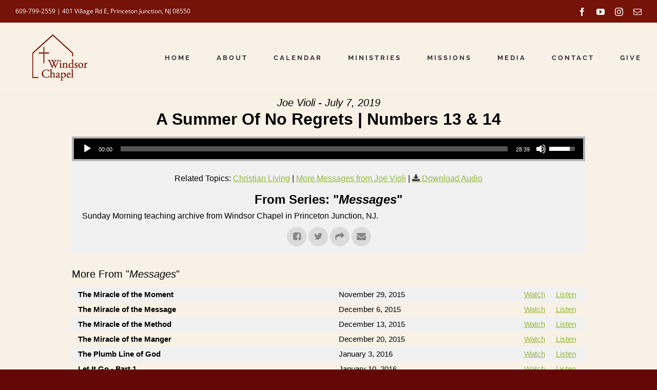

--- FILE ---
content_type: text/html; charset=UTF-8
request_url: https://windsorchapel.org/messages/a-summer-of-no-regrets-numbers-13-14/
body_size: 16455
content:
<!DOCTYPE html><html class="avada-html-layout-boxed avada-html-header-position-top" lang="en-US" prefix="og: http://ogp.me/ns# fb: http://ogp.me/ns/fb#"><head><meta http-equiv="X-UA-Compatible" content="IE=edge" /><meta http-equiv="Content-Type" content="text/html; charset=utf-8"/><meta name="viewport" content="width=device-width, initial-scale=1" /><meta name='robots' content='index, follow, max-image-preview:large, max-snippet:-1, max-video-preview:-1' /><link media="all" href="https://windsorchapel.org/wp-content/cache/autoptimize/css/autoptimize_f46ef38bb0714c0f7ed58973f252f399.css" rel="stylesheet"><style media="screen">#seriesengine .enmse-loading-icon{margin-top:50px}</style><title>Message: &quot;A Summer Of No Regrets | Numbers 13 &amp; 14&quot; from Joe Violi - Windsor Chapel | A Spirit-Filled Evangelical Christian Church in Princeton Junction, NJ</title><link rel="canonical" href="https://windsorchapel.org/messages/a-summer-of-no-regrets-numbers-13-14/" /><meta property="og:locale" content="en_US" /><meta property="og:type" content="article" /><meta property="og:title" content="Message: &quot;A Summer Of No Regrets | Numbers 13 &amp; 14&quot; from Joe Violi - Windsor Chapel | A Spirit-Filled Evangelical Christian Church in Princeton Junction, NJ" /><meta property="og:description" content="A message from the series &quot;Messages.&quot;" /><meta property="og:url" content="https://windsorchapel.org/messages/a-summer-of-no-regrets-numbers-13-14/" /><meta property="og:site_name" content="Windsor Chapel | A Spirit-Filled Evangelical Christian Church in Princeton Junction, NJ" /><meta property="article:publisher" content="https://www.facebook.com/windsorchapelprinceton" /><meta property="og:image" content="https://windsorchapel.org/wp-content/uploads/2020/02/facebook-default.jpg" /><meta property="og:image:width" content="1200" /><meta property="og:image:height" content="600" /><meta property="og:image:type" content="image/jpeg" /><meta name="twitter:card" content="summary_large_image" /> <script type="application/ld+json" class="yoast-schema-graph">{"@context":"https://schema.org","@graph":[{"@type":"WebPage","@id":"https://windsorchapel.org/messages/a-summer-of-no-regrets-numbers-13-14/","url":"https://windsorchapel.org/messages/a-summer-of-no-regrets-numbers-13-14/","name":"Message: \"A Summer Of No Regrets | Numbers 13 & 14\" from Joe Violi - Windsor Chapel | A Spirit-Filled Evangelical Christian Church in Princeton Junction, NJ","isPartOf":{"@id":"https://windsorchapel.org/#website"},"datePublished":"2019-07-12T11:44:51+00:00","breadcrumb":{"@id":"https://windsorchapel.org/messages/a-summer-of-no-regrets-numbers-13-14/#breadcrumb"},"inLanguage":"en-US","potentialAction":[{"@type":"ReadAction","target":["https://windsorchapel.org/messages/a-summer-of-no-regrets-numbers-13-14/"]}]},{"@type":"BreadcrumbList","@id":"https://windsorchapel.org/messages/a-summer-of-no-regrets-numbers-13-14/#breadcrumb","itemListElement":[{"@type":"ListItem","position":1,"name":"Home","item":"https://windsorchapel.org/"},{"@type":"ListItem","position":2,"name":"Messages","item":"https://windsorchapel.org/messages/"},{"@type":"ListItem","position":3,"name":"Message: &#8220;A Summer Of No Regrets | Numbers 13 &#038; 14&#8221; from Joe Violi"}]},{"@type":"WebSite","@id":"https://windsorchapel.org/#website","url":"https://windsorchapel.org/","name":"Windsor Chapel | A Spirit-Filled Evangelical Christian Church in Princeton Junction, NJ","description":"","publisher":{"@id":"https://windsorchapel.org/#organization"},"potentialAction":[{"@type":"SearchAction","target":{"@type":"EntryPoint","urlTemplate":"https://windsorchapel.org/?s={search_term_string}"},"query-input":{"@type":"PropertyValueSpecification","valueRequired":true,"valueName":"search_term_string"}}],"inLanguage":"en-US"},{"@type":"Organization","@id":"https://windsorchapel.org/#organization","name":"Windsor Chapel","url":"https://windsorchapel.org/","logo":{"@type":"ImageObject","inLanguage":"en-US","@id":"https://windsorchapel.org/#/schema/logo/image/","url":"https://windsorchapel.org/wp-content/uploads/2016/01/Windsor-Chapel-Logo-LG-1.png","contentUrl":"https://windsorchapel.org/wp-content/uploads/2016/01/Windsor-Chapel-Logo-LG-1.png","width":214,"height":178,"caption":"Windsor Chapel"},"image":{"@id":"https://windsorchapel.org/#/schema/logo/image/"},"sameAs":["https://www.facebook.com/windsorchapelprinceton","https://www.youtube.com/user/bleoutsacos","https://www.instagram.com/windsorchapel/"]}]}</script> <link rel='dns-prefetch' href='//www.googletagmanager.com' /><link rel="alternate" type="application/rss+xml" title="Windsor Chapel | A Spirit-Filled Evangelical Christian Church in Princeton Junction, NJ &raquo; Feed" href="https://windsorchapel.org/feed/" /><link rel="alternate" type="application/rss+xml" title="Windsor Chapel | A Spirit-Filled Evangelical Christian Church in Princeton Junction, NJ &raquo; Comments Feed" href="https://windsorchapel.org/comments/feed/" /><link rel="alternate" title="oEmbed (JSON)" type="application/json+oembed" href="https://windsorchapel.org/wp-json/oembed/1.0/embed?url=https%3A%2F%2Fwindsorchapel.org%2Fmessages%2Fa-summer-of-no-regrets-numbers-13-14%2F" /><link rel="alternate" title="oEmbed (XML)" type="text/xml+oembed" href="https://windsorchapel.org/wp-json/oembed/1.0/embed?url=https%3A%2F%2Fwindsorchapel.org%2Fmessages%2Fa-summer-of-no-regrets-numbers-13-14%2F&#038;format=xml" /><meta property="og:locale" content="en_US"/><meta property="og:type" content="article"/><meta property="og:site_name" content="Windsor Chapel | A Spirit-Filled Evangelical Christian Church in Princeton Junction, NJ"/><meta property="og:title" content="Message: &quot;A Summer Of No Regrets | Numbers 13 &amp; 14&quot; from Joe Violi - Windsor Chapel | A Spirit-Filled Evangelical Christian Church in Princeton Junction, NJ"/><meta property="og:url" content="https://windsorchapel.org/messages/a-summer-of-no-regrets-numbers-13-14/"/><meta property="og:image" content="https://windsorchapel.org/wp-content/uploads/2016/04/Windsor-Chapel-Logo-SM-1.png"/><meta property="og:image:width" content="112"/><meta property="og:image:height" content="93"/><meta property="og:image:type" content=""/><link rel='stylesheet' id='fusion-dynamic-css-css' href='https://windsorchapel.org/wp-content/uploads/fusion-styles/3e7f196577083c40f92e1b05123cce3c.min.css?ver=3.14.2' type='text/css' media='all' /> <script type="text/javascript" src="https://windsorchapel.org/wp-includes/js/jquery/jquery.min.js?ver=3.7.1" id="jquery-core-js"></script> <script type="text/javascript" id="SeriesEngineFrontendJavascript-js-extra">var seajax={"ajaxurl":"https://windsorchapel.org/wp-admin/admin-ajax.php"};</script> <script type="text/javascript" id="simple-banner-script-js-before">const simpleBannerScriptParams={"pro_version_enabled":"","debug_mode":"","id":5336,"version":"3.2.0","banner_params":[{"hide_simple_banner":"yes","simple_banner_prepend_element":"body","simple_banner_position":"","header_margin":"","header_padding":"","wp_body_open_enabled":"","wp_body_open":true,"simple_banner_z_index":"","simple_banner_text":"Our free 5-Day Club for kids ages 5-12 will begin July\u00a014-18! Every evening, from 7:00 \u2013\u00a08:30, your children will enjoy\u00a0creative games,\u00a0dynamic Bible and missionary stories, lively songs,\u00a0outdoor play, snacks\u00a0and more!\u00a0<a href=\"https:\/\/forms.gle\/tm33dLFR2Ee8mcjx5\" target=\"_blank\" style=\"text-decoration: underline\">Register<\/a>","disabled_on_current_page":false,"disabled_pages_array":[],"is_current_page_a_post":false,"disabled_on_posts":"","simple_banner_disabled_page_paths":"","simple_banner_font_size":"","simple_banner_color":"#F9F1E5","simple_banner_text_color":"#ff0000","simple_banner_link_color":"","simple_banner_close_color":"","simple_banner_custom_css":"text-align:center;\r\nfont-size:0.8em;","simple_banner_scrolling_custom_css":"","simple_banner_text_custom_css":"","simple_banner_button_css":"","site_custom_css":"","keep_site_custom_css":"","site_custom_js":"","keep_site_custom_js":"","close_button_enabled":"","close_button_expiration":"","close_button_cookie_set":false,"current_date":{"date":"2026-01-24 05:34:40.859747","timezone_type":3,"timezone":"UTC"},"start_date":{"date":"2026-01-24 05:34:40.859753","timezone_type":3,"timezone":"UTC"},"end_date":{"date":"2026-01-24 05:34:40.859758","timezone_type":3,"timezone":"UTC"},"simple_banner_start_after_date":"","simple_banner_remove_after_date":"","simple_banner_insert_inside_element":""}]}</script> 
 <script type="text/javascript" src="https://www.googletagmanager.com/gtag/js?id=GT-KTPDCNV" id="google_gtagjs-js" async></script> <script type="text/javascript" id="google_gtagjs-js-after">window.dataLayer=window.dataLayer||[];function gtag(){dataLayer.push(arguments);}
gtag("set","linker",{"domains":["windsorchapel.org"]});gtag("js",new Date());gtag("set","developer_id.dZTNiMT",true);gtag("config","GT-KTPDCNV");</script> <link rel="https://api.w.org/" href="https://windsorchapel.org/wp-json/" /><meta name="generator" content="Site Kit by Google 1.170.0" /><meta property="og:site_name" content="Windsor Chapel | A Spirit-Filled Evangelical Christian Church in Princeton Junction, NJ" /><meta property="og:description" content="A message from the series &quot;Messages.&quot; " /><meta property="og:title" content="Message: &#8220;A Summer Of No Regrets | Numbers 13 &#038; 14&#8221; from Joe Violi" /><meta property="og:url" content='https://windsorchapel.org/messages/a-summer-of-no-regrets-numbers-13-14/' /> <!--[if IE 9]><link href="https://windsorchapel.org/wp-content/plugins/seriesengine_plugin/css/ie9_fix.css" rel="stylesheet" type="text/css" /> <![endif]--> <!--[if IE 8]><link href="https://windsorchapel.org/wp-content/plugins/seriesengine_plugin/css/ie8_fix.css" rel="stylesheet" type="text/css" /> <![endif]--> <!--[if lte IE 7]><link href="https://windsorchapel.org/wp-content/plugins/seriesengine_plugin/css/ie7_fix.css" rel="stylesheet" type="text/css" /> <![endif]--> <script id="simple-banner-site-custom-js-dummy" type="text/javascript"></script> <link rel="icon" href="https://windsorchapel.org/wp-content/uploads/2025/11/cropped-windsor-chapel2-32x32.jpg" sizes="32x32" /><link rel="icon" href="https://windsorchapel.org/wp-content/uploads/2025/11/cropped-windsor-chapel2-192x192.jpg" sizes="192x192" /><link rel="apple-touch-icon" href="https://windsorchapel.org/wp-content/uploads/2025/11/cropped-windsor-chapel2-180x180.jpg" /><meta name="msapplication-TileImage" content="https://windsorchapel.org/wp-content/uploads/2025/11/cropped-windsor-chapel2-270x270.jpg" /> <script type="text/javascript">var doc=document.documentElement;doc.setAttribute('data-useragent',navigator.userAgent);</script> <script>(function(i,s,o,g,r,a,m){i['GoogleAnalyticsObject']=r;i[r]=i[r]||function(){(i[r].q=i[r].q||[]).push(arguments)},i[r].l=1*new Date();a=s.createElement(o),m=s.getElementsByTagName(o)[0];a.async=1;a.src=g;m.parentNode.insertBefore(a,m)})(window,document,'script','//www.google-analytics.com/analytics.js','ga');ga('create','UA-22280401-43','auto');ga('send','pageview');</script> </head><body data-rsssl=1 class="wp-singular enmse_message-template-default single single-enmse_message postid-5336 custom-background wp-theme-Avada wp-child-theme-Avada-Child-Theme fusion-image-hovers fusion-pagination-sizing fusion-button_type-flat fusion-button_span-yes fusion-button_gradient-linear avada-image-rollover-circle-no avada-image-rollover-yes avada-image-rollover-direction-left fusion-has-button-gradient fusion-body ltr no-tablet-sticky-header no-mobile-sticky-header no-mobile-slidingbar avada-has-rev-slider-styles fusion-disable-outline fusion-sub-menu-fade mobile-logo-pos-left layout-boxed-mode avada-has-boxed-modal-shadow-none layout-scroll-offset-full avada-has-zero-margin-offset-top fusion-top-header menu-text-align-center mobile-menu-design-classic fusion-show-pagination-text fusion-header-layout-v3 avada-responsive avada-footer-fx-none avada-menu-highlight-style-bar fusion-search-form-classic fusion-main-menu-search-dropdown fusion-avatar-square avada-dropdown-styles avada-blog-layout-medium avada-blog-archive-layout-medium avada-header-shadow-no avada-menu-icon-position-left avada-has-megamenu-shadow avada-has-mainmenu-dropdown-divider avada-has-pagetitle-bg-full avada-has-100-footer avada-has-breadcrumb-mobile-hidden avada-has-titlebar-hide avada-social-full-transparent avada-has-pagination-padding avada-flyout-menu-direction-fade avada-ec-views-v1" data-awb-post-id="5336"> <a class="skip-link screen-reader-text" href="#content">Skip to content</a><div id="boxed-wrapper"><div id="wrapper" class="fusion-wrapper"><div id="home" style="position:relative;top:-1px;"></div><header class="fusion-header-wrapper"><div class="fusion-header-v3 fusion-logo-alignment fusion-logo-left fusion-sticky-menu-1 fusion-sticky-logo-1 fusion-mobile-logo-1  fusion-mobile-menu-design-classic"><div class="fusion-secondary-header"><div class="fusion-row"><div class="fusion-alignleft"><div class="fusion-contact-info"><span class="fusion-contact-info-phone-number">609-799-2559 | 401 Village Rd E, Princeton Junction, NJ 08550</span></div></div><div class="fusion-alignright"><div class="fusion-social-links-header"><div class="fusion-social-networks"><div class="fusion-social-networks-wrapper"><a  class="fusion-social-network-icon fusion-tooltip fusion-facebook awb-icon-facebook" style data-placement="bottom" data-title="Facebook" data-toggle="tooltip" title="Facebook" href="https://www.facebook.com/windsorchapelprinceton" target="_blank" rel="noreferrer"><span class="screen-reader-text">Facebook</span></a><a  class="fusion-social-network-icon fusion-tooltip fusion-youtube awb-icon-youtube" style data-placement="bottom" data-title="YouTube" data-toggle="tooltip" title="YouTube" href="https://www.youtube.com/channel/UCX7hkIRVlIyWXXJfs2QAPVg" target="_blank" rel="noopener noreferrer"><span class="screen-reader-text">YouTube</span></a><a  class="fusion-social-network-icon fusion-tooltip fusion-instagram awb-icon-instagram" style data-placement="bottom" data-title="Instagram" data-toggle="tooltip" title="Instagram" href="https://www.instagram.com/windsorchapel" target="_blank" rel="noopener noreferrer"><span class="screen-reader-text">Instagram</span></a><a class="fusion-social-network-icon fusion-tooltip fusion-mail awb-icon-mail" style data-placement="bottom" data-title="Email" data-toggle="tooltip" title="Email" href="/cdn-cgi/l/email-protection#[base64]" target="_self" rel="noopener noreferrer"><span class="screen-reader-text">Email</span></a></div></div></div></div></div></div><div class="fusion-header-sticky-height"></div><div class="fusion-header"><div class="fusion-row"><div class="fusion-logo" data-margin-top="15px" data-margin-bottom="15px" data-margin-left="30px" data-margin-right="10px"> <a class="fusion-logo-link"  href="https://windsorchapel.org/" > <noscript><img src="https://windsorchapel.org/wp-content/uploads/2016/04/Windsor-Chapel-Logo-SM-1.png" srcset="https://windsorchapel.org/wp-content/uploads/2016/04/Windsor-Chapel-Logo-SM-1.png 1x, https://windsorchapel.org/wp-content/uploads/2016/04/Windsor-Chapel-Logo-LG-1.png 2x" width="112" height="93" style="max-height:93px;height:auto;" alt="Windsor Chapel | A Spirit-Filled Evangelical Christian Church in Princeton Junction, NJ Logo" data-retina_logo_url="https://windsorchapel.org/wp-content/uploads/2016/04/Windsor-Chapel-Logo-LG-1.png" class="fusion-standard-logo" /></noscript><img src='data:image/svg+xml,%3Csvg%20xmlns=%22http://www.w3.org/2000/svg%22%20viewBox=%220%200%20112%2093%22%3E%3C/svg%3E' data-src="https://windsorchapel.org/wp-content/uploads/2016/04/Windsor-Chapel-Logo-SM-1.png" data-srcset="https://windsorchapel.org/wp-content/uploads/2016/04/Windsor-Chapel-Logo-SM-1.png 1x, https://windsorchapel.org/wp-content/uploads/2016/04/Windsor-Chapel-Logo-LG-1.png 2x" width="112" height="93" style="max-height:93px;height:auto;" alt="Windsor Chapel | A Spirit-Filled Evangelical Christian Church in Princeton Junction, NJ Logo" data-retina_logo_url="https://windsorchapel.org/wp-content/uploads/2016/04/Windsor-Chapel-Logo-LG-1.png" class="lazyload fusion-standard-logo" /> <noscript><img src="https://windsorchapel.org/wp-content/uploads/2016/04/Windsor-Chapel-Logo-SM-1-2.png" srcset="https://windsorchapel.org/wp-content/uploads/2016/04/Windsor-Chapel-Logo-SM-1-2.png 1x, https://windsorchapel.org/wp-content/uploads/2016/04/Windsor-Chapel-Logo-LG-1-2.png 2x" width="112" height="93" style="max-height:93px;height:auto;" alt="Windsor Chapel | A Spirit-Filled Evangelical Christian Church in Princeton Junction, NJ Logo" data-retina_logo_url="https://windsorchapel.org/wp-content/uploads/2016/04/Windsor-Chapel-Logo-LG-1-2.png" class="fusion-mobile-logo" /></noscript><img src='data:image/svg+xml,%3Csvg%20xmlns=%22http://www.w3.org/2000/svg%22%20viewBox=%220%200%20112%2093%22%3E%3C/svg%3E' data-src="https://windsorchapel.org/wp-content/uploads/2016/04/Windsor-Chapel-Logo-SM-1-2.png" data-srcset="https://windsorchapel.org/wp-content/uploads/2016/04/Windsor-Chapel-Logo-SM-1-2.png 1x, https://windsorchapel.org/wp-content/uploads/2016/04/Windsor-Chapel-Logo-LG-1-2.png 2x" width="112" height="93" style="max-height:93px;height:auto;" alt="Windsor Chapel | A Spirit-Filled Evangelical Christian Church in Princeton Junction, NJ Logo" data-retina_logo_url="https://windsorchapel.org/wp-content/uploads/2016/04/Windsor-Chapel-Logo-LG-1-2.png" class="lazyload fusion-mobile-logo" /> <noscript><img src="https://windsorchapel.org/wp-content/uploads/2016/04/Windsor-Chapel-Logo-SM-1-1.png" srcset="https://windsorchapel.org/wp-content/uploads/2016/04/Windsor-Chapel-Logo-SM-1-1.png 1x, https://windsorchapel.org/wp-content/uploads/2016/04/Windsor-Chapel-Logo-LG-1-1.png 2x" width="112" height="93" style="max-height:93px;height:auto;" alt="Windsor Chapel | A Spirit-Filled Evangelical Christian Church in Princeton Junction, NJ Logo" data-retina_logo_url="https://windsorchapel.org/wp-content/uploads/2016/04/Windsor-Chapel-Logo-LG-1-1.png" class="fusion-sticky-logo" /></noscript><img src='data:image/svg+xml,%3Csvg%20xmlns=%22http://www.w3.org/2000/svg%22%20viewBox=%220%200%20112%2093%22%3E%3C/svg%3E' data-src="https://windsorchapel.org/wp-content/uploads/2016/04/Windsor-Chapel-Logo-SM-1-1.png" data-srcset="https://windsorchapel.org/wp-content/uploads/2016/04/Windsor-Chapel-Logo-SM-1-1.png 1x, https://windsorchapel.org/wp-content/uploads/2016/04/Windsor-Chapel-Logo-LG-1-1.png 2x" width="112" height="93" style="max-height:93px;height:auto;" alt="Windsor Chapel | A Spirit-Filled Evangelical Christian Church in Princeton Junction, NJ Logo" data-retina_logo_url="https://windsorchapel.org/wp-content/uploads/2016/04/Windsor-Chapel-Logo-LG-1-1.png" class="lazyload fusion-sticky-logo" /> </a></div><nav class="fusion-main-menu" aria-label="Main Menu"><ul id="menu-main-menu" class="fusion-menu"><li  id="menu-item-1298"  class="menu-item menu-item-type-post_type menu-item-object-page menu-item-home menu-item-1298"  data-item-id="1298"><a  href="https://windsorchapel.org/" class="fusion-bar-highlight"><span class="menu-text">HOME</span></a></li><li  id="menu-item-6246"  class="menu-item menu-item-type-post_type menu-item-object-page menu-item-has-children menu-item-6246 fusion-dropdown-menu"  data-item-id="6246"><a  href="https://windsorchapel.org/about/" class="fusion-bar-highlight"><span class="menu-text">ABOUT</span></a><ul class="sub-menu"><li  id="menu-item-6207"  class="menu-item menu-item-type-post_type menu-item-object-page menu-item-6207 fusion-dropdown-submenu" ><a  href="https://windsorchapel.org/pastor/" class="fusion-bar-highlight"><span>OUR PASTOR &#038; STAFF</span></a></li><li  id="menu-item-1297"  class="menu-item menu-item-type-post_type menu-item-object-page menu-item-1297 fusion-dropdown-submenu" ><a  href="https://windsorchapel.org/leadership/" class="fusion-bar-highlight"><span>OUR LEADERSHIP TEAM</span></a></li><li  id="menu-item-1305"  class="menu-item menu-item-type-post_type menu-item-object-page menu-item-1305 fusion-dropdown-submenu" ><a  href="https://windsorchapel.org/doctrinal-statement/" class="fusion-bar-highlight"><span>OUR DOCTRINAL STATEMENT</span></a></li><li  id="menu-item-4080"  class="menu-item menu-item-type-post_type menu-item-object-page menu-item-4080 fusion-dropdown-submenu" ><a  href="https://windsorchapel.org/vision-mission/" class="fusion-bar-highlight"><span>OUR MISSION &#038; VISION</span></a></li><li  id="menu-item-4074"  class="menu-item menu-item-type-post_type menu-item-object-page menu-item-4074 fusion-dropdown-submenu" ><a  href="https://windsorchapel.org/history/" class="fusion-bar-highlight"><span>OUR HISTORY</span></a></li></ul></li><li  id="menu-item-4496"  class="menu-item menu-item-type-post_type menu-item-object-page menu-item-4496"  data-item-id="4496"><a  href="https://windsorchapel.org/calendar/" class="fusion-bar-highlight"><span class="menu-text">CALENDAR</span></a></li><li  id="menu-item-4122"  class="menu-item menu-item-type-custom menu-item-object-custom menu-item-has-children menu-item-4122 fusion-dropdown-menu"  data-item-id="4122"><a  href="#" class="fusion-bar-highlight"><span class="menu-text">MINISTRIES</span></a><ul class="sub-menu"><li  id="menu-item-4125"  class="menu-item menu-item-type-post_type menu-item-object-page menu-item-4125 fusion-dropdown-submenu" ><a  href="https://windsorchapel.org/children-and-youth/" class="fusion-bar-highlight"><span>CHILDREN, YOUTH &#038; YOUNG ADULTS</span></a></li><li  id="menu-item-4174"  class="menu-item menu-item-type-post_type menu-item-object-page menu-item-4174 fusion-dropdown-submenu" ><a  href="https://windsorchapel.org/mens-ministry/" class="fusion-bar-highlight"><span>MEN</span></a></li><li  id="menu-item-4183"  class="menu-item menu-item-type-post_type menu-item-object-page menu-item-4183 fusion-dropdown-submenu" ><a  href="https://windsorchapel.org/womens-ministry/" class="fusion-bar-highlight"><span>WOMEN (Perisseia)</span></a></li><li  id="menu-item-4663"  class="menu-item menu-item-type-post_type menu-item-object-page menu-item-4663 fusion-dropdown-submenu" ><a  href="https://windsorchapel.org/senior-adults-ministry/" class="fusion-bar-highlight"><span>SENIOR ADULTS</span></a></li><li  id="menu-item-4132"  class="menu-item menu-item-type-post_type menu-item-object-page menu-item-4132 fusion-dropdown-submenu" ><a  href="https://windsorchapel.org/prayer-ministry/" class="fusion-bar-highlight"><span>PRAYER</span></a></li><li  id="menu-item-4128"  class="menu-item menu-item-type-custom menu-item-object-custom menu-item-4128 fusion-dropdown-submenu" ><a  href="http://www.charitiministries.com" class="fusion-bar-highlight"><span>COUNSELING</span></a></li></ul></li><li  id="menu-item-4650"  class="menu-item menu-item-type-custom menu-item-object-custom menu-item-has-children menu-item-4650 fusion-dropdown-menu"  data-item-id="4650"><a  href="#" class="fusion-bar-highlight"><span class="menu-text">MISSIONS</span></a><ul class="sub-menu"><li  id="menu-item-4221"  class="menu-item menu-item-type-post_type menu-item-object-page menu-item-4221 fusion-dropdown-submenu" ><a  href="https://windsorchapel.org/missions/" class="fusion-bar-highlight"><span>LOCAL AND GLOBAL MISSIONS</span></a></li><li  id="menu-item-4651"  class="menu-item menu-item-type-post_type menu-item-object-page menu-item-4651 fusion-dropdown-submenu" ><a  href="https://windsorchapel.org/summer-missions/" class="fusion-bar-highlight"><span>SUMMER MISSIONS</span></a></li></ul></li><li  id="menu-item-4121"  class="menu-item menu-item-type-post_type menu-item-object-page menu-item-has-children menu-item-4121 fusion-dropdown-menu"  data-item-id="4121"><a  href="https://windsorchapel.org/media/" class="fusion-bar-highlight"><span class="menu-text">MEDIA</span></a><ul class="sub-menu"><li  id="menu-item-4531"  class="menu-item menu-item-type-post_type menu-item-object-page menu-item-4531 fusion-dropdown-submenu" ><a  href="https://windsorchapel.org/chapel-challenge/" class="fusion-bar-highlight"><span>CHAPEL CHALLENGE NEWSLETTER</span></a></li><li  id="menu-item-4525"  class="menu-item menu-item-type-post_type menu-item-object-page menu-item-4525 fusion-dropdown-submenu" ><a  href="https://windsorchapel.org/bulletins/" class="fusion-bar-highlight"><span>WEEKLY BULLETINS</span></a></li><li  id="menu-item-4514"  class="menu-item menu-item-type-custom menu-item-object-custom menu-item-4514 fusion-dropdown-submenu" ><a  href="https://windsorchapel.org/media" class="fusion-bar-highlight"><span>MESSAGES</span></a></li></ul></li><li  id="menu-item-1308"  class="menu-item menu-item-type-post_type menu-item-object-page menu-item-1308"  data-item-id="1308"><a  href="https://windsorchapel.org/contact/" class="fusion-bar-highlight"><span class="menu-text">CONTACT</span></a></li><li  id="menu-item-5594"  class="menu-item menu-item-type-custom menu-item-object-custom menu-item-5594"  data-item-id="5594"><a  target="_blank" rel="noopener noreferrer" href="https://www.eservicepayments.com/cgi-bin/Vanco_ver3.vps?appver3=Fi1giPL8kwX_Oe1AO50jRvF5EGocwpkEuwjA8GXVlujHO3iVYxvvxhHjRfLOeq662EvVVAEjqawDomKT1pbouZVc5lPL3t-kWupq7-x9AKk=" class="fusion-bar-highlight"><span class="menu-text">GIVE</span></a></li></ul></nav><nav class="fusion-main-menu fusion-sticky-menu" aria-label="Main Menu Sticky"><ul id="menu-main-menu-1" class="fusion-menu"><li   class="menu-item menu-item-type-post_type menu-item-object-page menu-item-home menu-item-1298"  data-item-id="1298"><a  href="https://windsorchapel.org/" class="fusion-bar-highlight"><span class="menu-text">HOME</span></a></li><li   class="menu-item menu-item-type-post_type menu-item-object-page menu-item-has-children menu-item-6246 fusion-dropdown-menu"  data-item-id="6246"><a  href="https://windsorchapel.org/about/" class="fusion-bar-highlight"><span class="menu-text">ABOUT</span></a><ul class="sub-menu"><li   class="menu-item menu-item-type-post_type menu-item-object-page menu-item-6207 fusion-dropdown-submenu" ><a  href="https://windsorchapel.org/pastor/" class="fusion-bar-highlight"><span>OUR PASTOR &#038; STAFF</span></a></li><li   class="menu-item menu-item-type-post_type menu-item-object-page menu-item-1297 fusion-dropdown-submenu" ><a  href="https://windsorchapel.org/leadership/" class="fusion-bar-highlight"><span>OUR LEADERSHIP TEAM</span></a></li><li   class="menu-item menu-item-type-post_type menu-item-object-page menu-item-1305 fusion-dropdown-submenu" ><a  href="https://windsorchapel.org/doctrinal-statement/" class="fusion-bar-highlight"><span>OUR DOCTRINAL STATEMENT</span></a></li><li   class="menu-item menu-item-type-post_type menu-item-object-page menu-item-4080 fusion-dropdown-submenu" ><a  href="https://windsorchapel.org/vision-mission/" class="fusion-bar-highlight"><span>OUR MISSION &#038; VISION</span></a></li><li   class="menu-item menu-item-type-post_type menu-item-object-page menu-item-4074 fusion-dropdown-submenu" ><a  href="https://windsorchapel.org/history/" class="fusion-bar-highlight"><span>OUR HISTORY</span></a></li></ul></li><li   class="menu-item menu-item-type-post_type menu-item-object-page menu-item-4496"  data-item-id="4496"><a  href="https://windsorchapel.org/calendar/" class="fusion-bar-highlight"><span class="menu-text">CALENDAR</span></a></li><li   class="menu-item menu-item-type-custom menu-item-object-custom menu-item-has-children menu-item-4122 fusion-dropdown-menu"  data-item-id="4122"><a  href="#" class="fusion-bar-highlight"><span class="menu-text">MINISTRIES</span></a><ul class="sub-menu"><li   class="menu-item menu-item-type-post_type menu-item-object-page menu-item-4125 fusion-dropdown-submenu" ><a  href="https://windsorchapel.org/children-and-youth/" class="fusion-bar-highlight"><span>CHILDREN, YOUTH &#038; YOUNG ADULTS</span></a></li><li   class="menu-item menu-item-type-post_type menu-item-object-page menu-item-4174 fusion-dropdown-submenu" ><a  href="https://windsorchapel.org/mens-ministry/" class="fusion-bar-highlight"><span>MEN</span></a></li><li   class="menu-item menu-item-type-post_type menu-item-object-page menu-item-4183 fusion-dropdown-submenu" ><a  href="https://windsorchapel.org/womens-ministry/" class="fusion-bar-highlight"><span>WOMEN (Perisseia)</span></a></li><li   class="menu-item menu-item-type-post_type menu-item-object-page menu-item-4663 fusion-dropdown-submenu" ><a  href="https://windsorchapel.org/senior-adults-ministry/" class="fusion-bar-highlight"><span>SENIOR ADULTS</span></a></li><li   class="menu-item menu-item-type-post_type menu-item-object-page menu-item-4132 fusion-dropdown-submenu" ><a  href="https://windsorchapel.org/prayer-ministry/" class="fusion-bar-highlight"><span>PRAYER</span></a></li><li   class="menu-item menu-item-type-custom menu-item-object-custom menu-item-4128 fusion-dropdown-submenu" ><a  href="http://www.charitiministries.com" class="fusion-bar-highlight"><span>COUNSELING</span></a></li></ul></li><li   class="menu-item menu-item-type-custom menu-item-object-custom menu-item-has-children menu-item-4650 fusion-dropdown-menu"  data-item-id="4650"><a  href="#" class="fusion-bar-highlight"><span class="menu-text">MISSIONS</span></a><ul class="sub-menu"><li   class="menu-item menu-item-type-post_type menu-item-object-page menu-item-4221 fusion-dropdown-submenu" ><a  href="https://windsorchapel.org/missions/" class="fusion-bar-highlight"><span>LOCAL AND GLOBAL MISSIONS</span></a></li><li   class="menu-item menu-item-type-post_type menu-item-object-page menu-item-4651 fusion-dropdown-submenu" ><a  href="https://windsorchapel.org/summer-missions/" class="fusion-bar-highlight"><span>SUMMER MISSIONS</span></a></li></ul></li><li   class="menu-item menu-item-type-post_type menu-item-object-page menu-item-has-children menu-item-4121 fusion-dropdown-menu"  data-item-id="4121"><a  href="https://windsorchapel.org/media/" class="fusion-bar-highlight"><span class="menu-text">MEDIA</span></a><ul class="sub-menu"><li   class="menu-item menu-item-type-post_type menu-item-object-page menu-item-4531 fusion-dropdown-submenu" ><a  href="https://windsorchapel.org/chapel-challenge/" class="fusion-bar-highlight"><span>CHAPEL CHALLENGE NEWSLETTER</span></a></li><li   class="menu-item menu-item-type-post_type menu-item-object-page menu-item-4525 fusion-dropdown-submenu" ><a  href="https://windsorchapel.org/bulletins/" class="fusion-bar-highlight"><span>WEEKLY BULLETINS</span></a></li><li   class="menu-item menu-item-type-custom menu-item-object-custom menu-item-4514 fusion-dropdown-submenu" ><a  href="https://windsorchapel.org/media" class="fusion-bar-highlight"><span>MESSAGES</span></a></li></ul></li><li   class="menu-item menu-item-type-post_type menu-item-object-page menu-item-1308"  data-item-id="1308"><a  href="https://windsorchapel.org/contact/" class="fusion-bar-highlight"><span class="menu-text">CONTACT</span></a></li><li   class="menu-item menu-item-type-custom menu-item-object-custom menu-item-5594"  data-item-id="5594"><a  target="_blank" rel="noopener noreferrer" href="https://www.eservicepayments.com/cgi-bin/Vanco_ver3.vps?appver3=Fi1giPL8kwX_Oe1AO50jRvF5EGocwpkEuwjA8GXVlujHO3iVYxvvxhHjRfLOeq662EvVVAEjqawDomKT1pbouZVc5lPL3t-kWupq7-x9AKk=" class="fusion-bar-highlight"><span class="menu-text">GIVE</span></a></li></ul></nav><div class="fusion-mobile-navigation"><ul id="menu-main-menu-2" class="fusion-mobile-menu"><li   class="menu-item menu-item-type-post_type menu-item-object-page menu-item-home menu-item-1298"  data-item-id="1298"><a  href="https://windsorchapel.org/" class="fusion-bar-highlight"><span class="menu-text">HOME</span></a></li><li   class="menu-item menu-item-type-post_type menu-item-object-page menu-item-has-children menu-item-6246 fusion-dropdown-menu"  data-item-id="6246"><a  href="https://windsorchapel.org/about/" class="fusion-bar-highlight"><span class="menu-text">ABOUT</span></a><ul class="sub-menu"><li   class="menu-item menu-item-type-post_type menu-item-object-page menu-item-6207 fusion-dropdown-submenu" ><a  href="https://windsorchapel.org/pastor/" class="fusion-bar-highlight"><span>OUR PASTOR &#038; STAFF</span></a></li><li   class="menu-item menu-item-type-post_type menu-item-object-page menu-item-1297 fusion-dropdown-submenu" ><a  href="https://windsorchapel.org/leadership/" class="fusion-bar-highlight"><span>OUR LEADERSHIP TEAM</span></a></li><li   class="menu-item menu-item-type-post_type menu-item-object-page menu-item-1305 fusion-dropdown-submenu" ><a  href="https://windsorchapel.org/doctrinal-statement/" class="fusion-bar-highlight"><span>OUR DOCTRINAL STATEMENT</span></a></li><li   class="menu-item menu-item-type-post_type menu-item-object-page menu-item-4080 fusion-dropdown-submenu" ><a  href="https://windsorchapel.org/vision-mission/" class="fusion-bar-highlight"><span>OUR MISSION &#038; VISION</span></a></li><li   class="menu-item menu-item-type-post_type menu-item-object-page menu-item-4074 fusion-dropdown-submenu" ><a  href="https://windsorchapel.org/history/" class="fusion-bar-highlight"><span>OUR HISTORY</span></a></li></ul></li><li   class="menu-item menu-item-type-post_type menu-item-object-page menu-item-4496"  data-item-id="4496"><a  href="https://windsorchapel.org/calendar/" class="fusion-bar-highlight"><span class="menu-text">CALENDAR</span></a></li><li   class="menu-item menu-item-type-custom menu-item-object-custom menu-item-has-children menu-item-4122 fusion-dropdown-menu"  data-item-id="4122"><a  href="#" class="fusion-bar-highlight"><span class="menu-text">MINISTRIES</span></a><ul class="sub-menu"><li   class="menu-item menu-item-type-post_type menu-item-object-page menu-item-4125 fusion-dropdown-submenu" ><a  href="https://windsorchapel.org/children-and-youth/" class="fusion-bar-highlight"><span>CHILDREN, YOUTH &#038; YOUNG ADULTS</span></a></li><li   class="menu-item menu-item-type-post_type menu-item-object-page menu-item-4174 fusion-dropdown-submenu" ><a  href="https://windsorchapel.org/mens-ministry/" class="fusion-bar-highlight"><span>MEN</span></a></li><li   class="menu-item menu-item-type-post_type menu-item-object-page menu-item-4183 fusion-dropdown-submenu" ><a  href="https://windsorchapel.org/womens-ministry/" class="fusion-bar-highlight"><span>WOMEN (Perisseia)</span></a></li><li   class="menu-item menu-item-type-post_type menu-item-object-page menu-item-4663 fusion-dropdown-submenu" ><a  href="https://windsorchapel.org/senior-adults-ministry/" class="fusion-bar-highlight"><span>SENIOR ADULTS</span></a></li><li   class="menu-item menu-item-type-post_type menu-item-object-page menu-item-4132 fusion-dropdown-submenu" ><a  href="https://windsorchapel.org/prayer-ministry/" class="fusion-bar-highlight"><span>PRAYER</span></a></li><li   class="menu-item menu-item-type-custom menu-item-object-custom menu-item-4128 fusion-dropdown-submenu" ><a  href="http://www.charitiministries.com" class="fusion-bar-highlight"><span>COUNSELING</span></a></li></ul></li><li   class="menu-item menu-item-type-custom menu-item-object-custom menu-item-has-children menu-item-4650 fusion-dropdown-menu"  data-item-id="4650"><a  href="#" class="fusion-bar-highlight"><span class="menu-text">MISSIONS</span></a><ul class="sub-menu"><li   class="menu-item menu-item-type-post_type menu-item-object-page menu-item-4221 fusion-dropdown-submenu" ><a  href="https://windsorchapel.org/missions/" class="fusion-bar-highlight"><span>LOCAL AND GLOBAL MISSIONS</span></a></li><li   class="menu-item menu-item-type-post_type menu-item-object-page menu-item-4651 fusion-dropdown-submenu" ><a  href="https://windsorchapel.org/summer-missions/" class="fusion-bar-highlight"><span>SUMMER MISSIONS</span></a></li></ul></li><li   class="menu-item menu-item-type-post_type menu-item-object-page menu-item-has-children menu-item-4121 fusion-dropdown-menu"  data-item-id="4121"><a  href="https://windsorchapel.org/media/" class="fusion-bar-highlight"><span class="menu-text">MEDIA</span></a><ul class="sub-menu"><li   class="menu-item menu-item-type-post_type menu-item-object-page menu-item-4531 fusion-dropdown-submenu" ><a  href="https://windsorchapel.org/chapel-challenge/" class="fusion-bar-highlight"><span>CHAPEL CHALLENGE NEWSLETTER</span></a></li><li   class="menu-item menu-item-type-post_type menu-item-object-page menu-item-4525 fusion-dropdown-submenu" ><a  href="https://windsorchapel.org/bulletins/" class="fusion-bar-highlight"><span>WEEKLY BULLETINS</span></a></li><li   class="menu-item menu-item-type-custom menu-item-object-custom menu-item-4514 fusion-dropdown-submenu" ><a  href="https://windsorchapel.org/media" class="fusion-bar-highlight"><span>MESSAGES</span></a></li></ul></li><li   class="menu-item menu-item-type-post_type menu-item-object-page menu-item-1308"  data-item-id="1308"><a  href="https://windsorchapel.org/contact/" class="fusion-bar-highlight"><span class="menu-text">CONTACT</span></a></li><li   class="menu-item menu-item-type-custom menu-item-object-custom menu-item-5594"  data-item-id="5594"><a  target="_blank" rel="noopener noreferrer" href="https://www.eservicepayments.com/cgi-bin/Vanco_ver3.vps?appver3=Fi1giPL8kwX_Oe1AO50jRvF5EGocwpkEuwjA8GXVlujHO3iVYxvvxhHjRfLOeq662EvVVAEjqawDomKT1pbouZVc5lPL3t-kWupq7-x9AKk=" class="fusion-bar-highlight"><span class="menu-text">GIVE</span></a></li></ul></div><nav class="fusion-mobile-nav-holder fusion-mobile-menu-text-align-left" aria-label="Main Menu Mobile"></nav><nav class="fusion-mobile-nav-holder fusion-mobile-menu-text-align-left fusion-mobile-sticky-nav-holder" aria-label="Main Menu Mobile Sticky"></nav></div></div></div><div class="fusion-clearfix"></div></header><div id="sliders-container" class="fusion-slider-visibility"></div><main id="main" class="clearfix "><div class="fusion-row" style=""><section id="content" style="width: 100%;"><article id="post-5336" class="post post-5336 enmse_message type-enmse_message status-publish hentry"> <span class="entry-title" style="display: none;">Message: &#8220;A Summer Of No Regrets | Numbers 13 &#038; 14&#8221; from Joe Violi</span><div class="post-content"><div id="seriesengine"> <script data-cfasync="false" src="/cdn-cgi/scripts/5c5dd728/cloudflare-static/email-decode.min.js"></script><script src="https://player.vimeo.com/api/player.js"></script> <input type="hidden" name="enmse-random" value="1858289568" class="enmse-random"><div class="enmse-loading-icon" style="display: none;"><p>Loading Content...</p></div><div class="enmse-copy-link-box" style="display: none;"><h4>Share a Link to this Message</h4><p>The link has been copied to your clipboard; paste it anywhere you would like to share it.</p> <a href="#" class="enmse-copy-link-done">Close</a></div><div class="enmse-content-container" id="enmse-top1858289568"> <input type="hidden" name="enmse-rrandom" value="1858289568" class="enmse-rrandom"><h3 class="enmse-modern-message-meta">Joe Violi - July 7, 2019</h3><h2 class="enmse-modern-message-title">A Summer Of No Regrets | Numbers 13 & 14</h2><div class="enmse-player" ><div class="enmse-media-container modern"><div class="enmse-watch w1858289568" style="display:none;"></div><div class="enmse-listen" ><div class="enmse-modern-audio"><audio src="https://bce86b688f7384f216d0-8faa747b21b69c16e275b9582b419117.ssl.cf2.rackcdn.com/Sunday070719.mp3" controls="controls" class="enmse-audio-player enmseaplayer" rel="1" name="138" preload="metadata"></audio></div></div><div class="enmse-alternate a1858289568" style="display:none;"></div></div><ul class="enmse-modern-player-tabs hidden hidden"><li class="enmse-listen-tab nm enmse-tab-selected" style="display:none"><a href="https://windsorchapel.org/messages/a-summer-of-no-regrets-numbers-13-14/?enmse=1&amp;enmse_mid=138&amp;enmse_av=1" style="display:none">Listen</a></li></ul><div style="clear: both;"></div><div class="enmse-modern-player-details"><p class="enmse-related-topics" style="margin-top: 12px"><strong>Related Topics:</strong> <a href="https://windsorchapel.org/messages/a-summer-of-no-regrets-numbers-13-14/?enmse=1&amp;enmse_tid=10" class="enmse-topic-ajax">Christian Living<input type="hidden" name="enmse-topic-info" value="&amp;enmse_tid=10" class="enmse-topic-info"></a> | <a href="https://windsorchapel.org/messages/a-summer-of-no-regrets-numbers-13-14/?enmse=1&amp;enmse_spid=16" class="enmse-speaker-ajax">More Messages from Joe Violi<input type="hidden" name="enmse-speaker-info" value="&amp;enmse_spid=16" class="enmse-speaker-info"></a> | <a href="https://bce86b688f7384f216d0-8faa747b21b69c16e275b9582b419117.ssl.cf2.rackcdn.com/Sunday070719.mp3" id="enmse-modern-download-audio"  download>Download Audio</a></p><h3>From Series: "<em>Messages</em>"</h3><p>Sunday Morning teaching archive from Windsor Chapel in Princeton Junction, NJ.</p></div><div class="enmse-share-details modern"><ul><li class="enmse-facebook"><a href="https://www.facebook.com/sharer/sharer.php?u=https://windsorchapel.org/messages/a-summer-of-no-regrets-numbers-13-14/" target="_blank"><span>Facebook</span></a></li><li class="enmse-twitter"><a href="https://twitter.com/intent/tweet?text=%22A Summer Of No Regrets | Numbers 13 & 14%22%20on%20Windsor Chapel | A Spirit-Filled Evangelical Christian Church in Princeton Junction, NJ:&url=%20https://windsorchapel.org/messages/a-summer-of-no-regrets-numbers-13-14/" target="_blank"><span>Tweet Link</span></a></li><li class="enmse-share-link"><a href="https://windsorchapel.org/messages/a-summer-of-no-regrets-numbers-13-14/"><span>Share Link</span></a><input type="hidden" class="enmsecopylink" value="https://windsorchapel.org/messages/a-summer-of-no-regrets-numbers-13-14/" /></li><li class="enmse-email"><a href="/cdn-cgi/l/email-protection#[base64]"><span>Send Email</span></a></li></div></div><h3 class="enmse-more-title">More From "<em>Messages</em>"</h3><div class="enmse-related-area" id="enmse-related1858289568"><table class="enmse-more-messages" cellpadding="0" cellspacing="0"><tr class="enmse-odd"><td class="enmse-title-cell">The Miracle of the Moment</td><td class="enmse-date-cell enmse-speaker-cell"></td><td class="enmse-date-cell">November 29, 2015</td><td class="enmse-alternate-cell"><input type="hidden" name="enmse-ajax-values" value="&amp;enmse_sid=1&amp;enmse_mid=4&amp;enmse_xv=1" class="enmse-ajax-values"></td><td class="enmse-watch-cell"><a href="https://windsorchapel.org/messages/a-summer-of-no-regrets-numbers-13-14/?enmse=1&amp;enmse_sid=1&amp;enmse_mid=4" class="enmse-ajax-link">Watch</a><span class="enmse-spacer">&nbsp;&nbsp;&nbsp;</span><input type="hidden" name="enmse-ajax-values" value="&amp;enmse_sid=1&amp;enmse_mid=4" class="enmse-ajax-values"></td><td class="enmse-listen-cell"><a href="https://windsorchapel.org/messages/a-summer-of-no-regrets-numbers-13-14/?enmse=1&amp;enmse_sid=1&amp;enmse_mid=4&amp;enmse_av=1" class="enmse-ajax-link">Listen</a><input type="hidden" name="enmse-ajax-values" value="&amp;enmse_sid=1&amp;enmse_mid=4&amp;enmse_av=1" class="enmse-ajax-values"></td></tr><tr class="enmse-even"><td class="enmse-title-cell">The Miracle of the Message</td><td class="enmse-date-cell enmse-speaker-cell"></td><td class="enmse-date-cell">December 6, 2015</td><td class="enmse-alternate-cell"><input type="hidden" name="enmse-ajax-values" value="&amp;enmse_sid=1&amp;enmse_mid=5&amp;enmse_xv=1" class="enmse-ajax-values"></td><td class="enmse-watch-cell"><a href="https://windsorchapel.org/messages/a-summer-of-no-regrets-numbers-13-14/?enmse=1&amp;enmse_sid=1&amp;enmse_mid=5" class="enmse-ajax-link">Watch</a><span class="enmse-spacer">&nbsp;&nbsp;&nbsp;</span><input type="hidden" name="enmse-ajax-values" value="&amp;enmse_sid=1&amp;enmse_mid=5" class="enmse-ajax-values"></td><td class="enmse-listen-cell"><a href="https://windsorchapel.org/messages/a-summer-of-no-regrets-numbers-13-14/?enmse=1&amp;enmse_sid=1&amp;enmse_mid=5&amp;enmse_av=1" class="enmse-ajax-link">Listen</a><input type="hidden" name="enmse-ajax-values" value="&amp;enmse_sid=1&amp;enmse_mid=5&amp;enmse_av=1" class="enmse-ajax-values"></td></tr><tr class="enmse-odd"><td class="enmse-title-cell">The Miracle of the Method</td><td class="enmse-date-cell enmse-speaker-cell"></td><td class="enmse-date-cell">December 13, 2015</td><td class="enmse-alternate-cell"><input type="hidden" name="enmse-ajax-values" value="&amp;enmse_sid=1&amp;enmse_mid=6&amp;enmse_xv=1" class="enmse-ajax-values"></td><td class="enmse-watch-cell"><a href="https://windsorchapel.org/messages/a-summer-of-no-regrets-numbers-13-14/?enmse=1&amp;enmse_sid=1&amp;enmse_mid=6" class="enmse-ajax-link">Watch</a><span class="enmse-spacer">&nbsp;&nbsp;&nbsp;</span><input type="hidden" name="enmse-ajax-values" value="&amp;enmse_sid=1&amp;enmse_mid=6" class="enmse-ajax-values"></td><td class="enmse-listen-cell"><a href="https://windsorchapel.org/messages/a-summer-of-no-regrets-numbers-13-14/?enmse=1&amp;enmse_sid=1&amp;enmse_mid=6&amp;enmse_av=1" class="enmse-ajax-link">Listen</a><input type="hidden" name="enmse-ajax-values" value="&amp;enmse_sid=1&amp;enmse_mid=6&amp;enmse_av=1" class="enmse-ajax-values"></td></tr><tr class="enmse-even"><td class="enmse-title-cell">The Miracle of the Manger</td><td class="enmse-date-cell enmse-speaker-cell"></td><td class="enmse-date-cell">December 20, 2015</td><td class="enmse-alternate-cell"><input type="hidden" name="enmse-ajax-values" value="&amp;enmse_sid=1&amp;enmse_mid=7&amp;enmse_xv=1" class="enmse-ajax-values"></td><td class="enmse-watch-cell"><a href="https://windsorchapel.org/messages/a-summer-of-no-regrets-numbers-13-14/?enmse=1&amp;enmse_sid=1&amp;enmse_mid=7" class="enmse-ajax-link">Watch</a><span class="enmse-spacer">&nbsp;&nbsp;&nbsp;</span><input type="hidden" name="enmse-ajax-values" value="&amp;enmse_sid=1&amp;enmse_mid=7" class="enmse-ajax-values"></td><td class="enmse-listen-cell"><a href="https://windsorchapel.org/messages/a-summer-of-no-regrets-numbers-13-14/?enmse=1&amp;enmse_sid=1&amp;enmse_mid=7&amp;enmse_av=1" class="enmse-ajax-link">Listen</a><input type="hidden" name="enmse-ajax-values" value="&amp;enmse_sid=1&amp;enmse_mid=7&amp;enmse_av=1" class="enmse-ajax-values"></td></tr><tr class="enmse-odd"><td class="enmse-title-cell">The Plumb Line of God</td><td class="enmse-date-cell enmse-speaker-cell"></td><td class="enmse-date-cell">January 3, 2016</td><td class="enmse-alternate-cell"><input type="hidden" name="enmse-ajax-values" value="&amp;enmse_sid=1&amp;enmse_mid=3&amp;enmse_xv=1" class="enmse-ajax-values"></td><td class="enmse-watch-cell"><a href="https://windsorchapel.org/messages/a-summer-of-no-regrets-numbers-13-14/?enmse=1&amp;enmse_sid=1&amp;enmse_mid=3" class="enmse-ajax-link">Watch</a><span class="enmse-spacer">&nbsp;&nbsp;&nbsp;</span><input type="hidden" name="enmse-ajax-values" value="&amp;enmse_sid=1&amp;enmse_mid=3" class="enmse-ajax-values"></td><td class="enmse-listen-cell"><a href="https://windsorchapel.org/messages/a-summer-of-no-regrets-numbers-13-14/?enmse=1&amp;enmse_sid=1&amp;enmse_mid=3&amp;enmse_av=1" class="enmse-ajax-link">Listen</a><input type="hidden" name="enmse-ajax-values" value="&amp;enmse_sid=1&amp;enmse_mid=3&amp;enmse_av=1" class="enmse-ajax-values"></td></tr><tr class="enmse-even"><td class="enmse-title-cell">Let It Go - Part 1</td><td class="enmse-date-cell enmse-speaker-cell"></td><td class="enmse-date-cell">January 10, 2016</td><td class="enmse-alternate-cell"><input type="hidden" name="enmse-ajax-values" value="&amp;enmse_sid=1&amp;enmse_mid=2&amp;enmse_xv=1" class="enmse-ajax-values"></td><td class="enmse-watch-cell"><a href="https://windsorchapel.org/messages/a-summer-of-no-regrets-numbers-13-14/?enmse=1&amp;enmse_sid=1&amp;enmse_mid=2" class="enmse-ajax-link">Watch</a><span class="enmse-spacer">&nbsp;&nbsp;&nbsp;</span><input type="hidden" name="enmse-ajax-values" value="&amp;enmse_sid=1&amp;enmse_mid=2" class="enmse-ajax-values"></td><td class="enmse-listen-cell"><a href="https://windsorchapel.org/messages/a-summer-of-no-regrets-numbers-13-14/?enmse=1&amp;enmse_sid=1&amp;enmse_mid=2&amp;enmse_av=1" class="enmse-ajax-link">Listen</a><input type="hidden" name="enmse-ajax-values" value="&amp;enmse_sid=1&amp;enmse_mid=2&amp;enmse_av=1" class="enmse-ajax-values"></td></tr><tr class="enmse-odd"><td class="enmse-title-cell">Yes We Can</td><td class="enmse-date-cell enmse-speaker-cell"></td><td class="enmse-date-cell">January 31, 2016</td><td class="enmse-alternate-cell"><input type="hidden" name="enmse-ajax-values" value="&amp;enmse_sid=1&amp;enmse_mid=8&amp;enmse_xv=1" class="enmse-ajax-values"></td><td class="enmse-watch-cell"><a href="https://windsorchapel.org/messages/a-summer-of-no-regrets-numbers-13-14/?enmse=1&amp;enmse_sid=1&amp;enmse_mid=8" class="enmse-ajax-link">Watch</a><span class="enmse-spacer">&nbsp;&nbsp;&nbsp;</span><input type="hidden" name="enmse-ajax-values" value="&amp;enmse_sid=1&amp;enmse_mid=8" class="enmse-ajax-values"></td><td class="enmse-listen-cell"><a href="https://windsorchapel.org/messages/a-summer-of-no-regrets-numbers-13-14/?enmse=1&amp;enmse_sid=1&amp;enmse_mid=8&amp;enmse_av=1" class="enmse-ajax-link">Listen</a><input type="hidden" name="enmse-ajax-values" value="&amp;enmse_sid=1&amp;enmse_mid=8&amp;enmse_av=1" class="enmse-ajax-values"></td></tr><tr class="enmse-even"><td class="enmse-title-cell">Simply Christian</td><td class="enmse-date-cell enmse-speaker-cell"></td><td class="enmse-date-cell">February 7, 2016</td><td class="enmse-alternate-cell"><input type="hidden" name="enmse-ajax-values" value="&amp;enmse_sid=1&amp;enmse_mid=9&amp;enmse_xv=1" class="enmse-ajax-values"></td><td class="enmse-watch-cell"><a href="https://windsorchapel.org/messages/a-summer-of-no-regrets-numbers-13-14/?enmse=1&amp;enmse_sid=1&amp;enmse_mid=9" class="enmse-ajax-link">Watch</a><span class="enmse-spacer">&nbsp;&nbsp;&nbsp;</span><input type="hidden" name="enmse-ajax-values" value="&amp;enmse_sid=1&amp;enmse_mid=9" class="enmse-ajax-values"></td><td class="enmse-listen-cell"><a href="https://windsorchapel.org/messages/a-summer-of-no-regrets-numbers-13-14/?enmse=1&amp;enmse_sid=1&amp;enmse_mid=9&amp;enmse_av=1" class="enmse-ajax-link">Listen</a><input type="hidden" name="enmse-ajax-values" value="&amp;enmse_sid=1&amp;enmse_mid=9&amp;enmse_av=1" class="enmse-ajax-values"></td></tr><tr class="enmse-odd"><td class="enmse-title-cell">One Great Story</td><td class="enmse-date-cell enmse-speaker-cell"></td><td class="enmse-date-cell">February 14, 2016</td><td class="enmse-alternate-cell"><input type="hidden" name="enmse-ajax-values" value="&amp;enmse_sid=1&amp;enmse_mid=10&amp;enmse_xv=1" class="enmse-ajax-values"></td><td class="enmse-watch-cell"><a href="https://windsorchapel.org/messages/a-summer-of-no-regrets-numbers-13-14/?enmse=1&amp;enmse_sid=1&amp;enmse_mid=10" class="enmse-ajax-link">Watch</a><span class="enmse-spacer">&nbsp;&nbsp;&nbsp;</span><input type="hidden" name="enmse-ajax-values" value="&amp;enmse_sid=1&amp;enmse_mid=10" class="enmse-ajax-values"></td><td class="enmse-listen-cell"><a href="https://windsorchapel.org/messages/a-summer-of-no-regrets-numbers-13-14/?enmse=1&amp;enmse_sid=1&amp;enmse_mid=10&amp;enmse_av=1" class="enmse-ajax-link">Listen</a><input type="hidden" name="enmse-ajax-values" value="&amp;enmse_sid=1&amp;enmse_mid=10&amp;enmse_av=1" class="enmse-ajax-values"></td></tr><tr class="enmse-even"><td class="enmse-title-cell">Righteousness Needed - Part 1</td><td class="enmse-date-cell enmse-speaker-cell"></td><td class="enmse-date-cell">February 21, 2016</td><td class="enmse-alternate-cell"><input type="hidden" name="enmse-ajax-values" value="&amp;enmse_sid=1&amp;enmse_mid=11&amp;enmse_xv=1" class="enmse-ajax-values"></td><td class="enmse-watch-cell"><a href="https://windsorchapel.org/messages/a-summer-of-no-regrets-numbers-13-14/?enmse=1&amp;enmse_sid=1&amp;enmse_mid=11" class="enmse-ajax-link">Watch</a><span class="enmse-spacer">&nbsp;&nbsp;&nbsp;</span><input type="hidden" name="enmse-ajax-values" value="&amp;enmse_sid=1&amp;enmse_mid=11" class="enmse-ajax-values"></td><td class="enmse-listen-cell"><a href="https://windsorchapel.org/messages/a-summer-of-no-regrets-numbers-13-14/?enmse=1&amp;enmse_sid=1&amp;enmse_mid=11&amp;enmse_av=1" class="enmse-ajax-link">Listen</a><input type="hidden" name="enmse-ajax-values" value="&amp;enmse_sid=1&amp;enmse_mid=11&amp;enmse_av=1" class="enmse-ajax-values"></td></tr></table><div class="se-pagination"><span class="displaying-num">Displaying 1-10 of 394</span><span class="page-numbers current">1</span> <a href="https://windsorchapel.org/messages/a-summer-of-no-regrets-numbers-13-14/?enmse=1&amp;enmse_o=1&amp;enmse_c=10&amp;enmse_p=40&amp;enmse_mid=138&amp;enmse_sid=1&amp;enmse_sds=0" class="page-numbers number enmse-ajax-page" name="&amp;enmse_c=10&amp;enmse_p=40&amp;enmse_mid=138&amp;enmse_sid=1">2</a> <a href="https://windsorchapel.org/messages/a-summer-of-no-regrets-numbers-13-14/?enmse=1&amp;enmse_o=1&amp;enmse_c=20&amp;enmse_p=40&amp;enmse_mid=138&amp;enmse_sid=1&amp;enmse_sds=0" class="page-numbers number enmse-ajax-page" name="&amp;enmse_c=20&amp;enmse_p=40&amp;enmse_mid=138&amp;enmse_sid=1">3</a> <a href="https://windsorchapel.org/messages/a-summer-of-no-regrets-numbers-13-14/?enmse=1&amp;enmse_o=1&amp;enmse_c=30&amp;enmse_p=40&amp;enmse_mid=138&amp;enmse_sid=1&amp;enmse_sds=0" class="page-numbers number enmse-ajax-page" name="&amp;enmse_c=30&amp;enmse_p=40&amp;enmse_mid=138&amp;enmse_sid=1">4</a> <a href="https://windsorchapel.org/messages/a-summer-of-no-regrets-numbers-13-14/?enmse=1&amp;enmse_o=1&amp;enmse_c=40&amp;enmse_p=40&amp;enmse_mid=138&amp;enmse_sid=1&amp;enmse_sds=0" class="page-numbers number enmse-ajax-page" name="&amp;enmse_c=40&amp;enmse_p=40&amp;enmse_mid=138&amp;enmse_sid=1">5</a> <a href="https://windsorchapel.org/messages/a-summer-of-no-regrets-numbers-13-14/?enmse=1&amp;enmse_o=1&amp;enmse_c=50&amp;enmse_p=40&amp;enmse_mid=138&amp;enmse_sid=1&amp;enmse_sds=0" class="page-numbers number enmse-ajax-page" name="&amp;enmse_c=50&amp;enmse_p=40&amp;enmse_mid=138&amp;enmse_sid=1">6</a> <a href="https://windsorchapel.org/messages/a-summer-of-no-regrets-numbers-13-14/?enmse=1&amp;enmse_o=1&amp;enmse_c=60&amp;enmse_p=40&amp;enmse_mid=138&amp;enmse_sid=1&amp;enmse_sds=0" class="page-numbers number enmse-ajax-page" name="&amp;enmse_c=60&amp;enmse_p=40&amp;enmse_mid=138&amp;enmse_sid=1">7</a> <a href="https://windsorchapel.org/messages/a-summer-of-no-regrets-numbers-13-14/?enmse=1&amp;enmse_o=1&amp;enmse_c=70&amp;enmse_p=40&amp;enmse_mid=138&amp;enmse_sid=1&amp;enmse_sds=0" class="page-numbers number enmse-ajax-page" name="&amp;enmse_c=70&amp;enmse_p=40&amp;enmse_mid=138&amp;enmse_sid=1">8</a> <a href="https://windsorchapel.org/messages/a-summer-of-no-regrets-numbers-13-14/?enmse=1&amp;enmse_o=1&amp;enmse_c=80&amp;enmse_p=40&amp;enmse_mid=138&amp;enmse_sid=1&amp;enmse_sds=0" class="page-numbers number enmse-ajax-page" name="&amp;enmse_c=80&amp;enmse_p=40&amp;enmse_mid=138&amp;enmse_sid=1">9</a> <a href="https://windsorchapel.org/messages/a-summer-of-no-regrets-numbers-13-14/?enmse=1&amp;enmse_o=1&amp;enmse_c=90&amp;enmse_p=40&amp;enmse_mid=138&amp;enmse_sid=1&amp;enmse_sds=0" class="page-numbers number enmse-ajax-page" name="&amp;enmse_c=90&amp;enmse_p=40&amp;enmse_mid=138&amp;enmse_sid=1">10</a> <a href="https://windsorchapel.org/messages/a-summer-of-no-regrets-numbers-13-14/?enmse=1&amp;enmse_o=1&amp;enmse_c=100&amp;enmse_p=40&amp;enmse_mid=138&amp;enmse_sid=1&amp;enmse_sds=0" class="page-numbers number enmse-ajax-page" name="&amp;enmse_c=100&amp;enmse_p=40&amp;enmse_mid=138&amp;enmse_sid=1">11</a> <a href="https://windsorchapel.org/messages/a-summer-of-no-regrets-numbers-13-14/?enmse=1&amp;enmse_o=1&amp;enmse_c=390&amp;enmse_p=40&amp;enmse_mid=138&amp;enmse_sid=1&amp;enmse_sds=0" class="page-numbers wide enmse-ajax-page" name="&amp;enmse_c=390&amp;enmse_p=40&amp;enmse_mid=138&amp;enmse_sid=1">&hellip;40</a><a href="https://windsorchapel.org/messages/a-summer-of-no-regrets-numbers-13-14/?enmse=1&amp;enmse_o=1&amp;enmse_c=10&amp;enmse_p=40&amp;enmse_mid=138&amp;enmse_sid=1&amp;enmse_sds=0" class="next page-numbers enmse-ajax-page" name="&amp;enmse_c=10&amp;enmse_p=40&amp;enmse_mid=138&amp;enmse_sid=1"><span>More </span>&raquo;</a><div style="clear: both;"></div></div></div> <input type="hidden" name="enmse-embed-options" value="&amp;enmse_lo=1&amp;enmse_a=0&amp;enmse_de=0&amp;enmse_d=0&amp;enmse_sh=0&amp;enmse_ex=0&amp;enmse_dss=0&amp;enmse_dst=0&amp;enmse_dsb=0&amp;enmse_dssp=0&amp;enmse_scm=1&amp;enmse_dsst=n&amp;enmse_dam=0&amp;enmse_sort=ASC&amp;enmse_pag=10&amp;enmse_apag=12&amp;enmse_cv=0&amp;enmse_ddval=four&amp;enmse_hsd=0&amp;enmse_hspd=0&amp;enmse_htd=0&amp;enmse_hbd=0&enmse_hs=0&enmse_hsh=0&enmse_had=0" class="enmse-embed-options"> <input type="hidden" name="enmse-plugin-url" value="https://windsorchapel.org/wp-content/plugins/seriesengine_plugin" class="enmse-plugin-url"> <input type="hidden" name="enmse-permalink" value="https%3A%2F%2Fwindsorchapel.org%2Fmessages%2Fa-summer-of-no-regrets-numbers-13-14%2F%3Fenmse%3D1" class="enmse-permalink"> <input type="hidden" name="enmse-permalinknoajax" value="https://windsorchapel.org/messages/a-summer-of-no-regrets-numbers-13-14/?enmse=1" class="enmse-permalinknoajax"> <input type="hidden" name="xxse" value="L2hvbWUvcGVubnZpZGUvZG9tYWlucy93aW5kc29yY2hhcGVsLm9yZy9wdWJsaWNfaHRtbC8=" class="xxse" /><h3 class="enmse-poweredby"><a href="http://seriesengine.com" target="_blank">Powered by Series Engine</a></h3><div style="clear: right"></div></div></div></div> <span class="vcard rich-snippet-hidden"><span class="fn"><a href="https://windsorchapel.org/author/n8davis/" title="Posts by Nate Davis" rel="author">Nate Davis</a></span></span><span class="updated rich-snippet-hidden">2019-07-12T07:44:51-04:00</span><div class="fusion-sharing-box fusion-theme-sharing-box fusion-single-sharing-box"><h4>Share This Story, Choose Your Platform!</h4><div class="fusion-social-networks boxed-icons"><div class="fusion-social-networks-wrapper"><a  class="fusion-social-network-icon fusion-tooltip fusion-facebook awb-icon-facebook" style="color:#ffffff;background-color:#3b5998;border-color:#3b5998;" data-placement="top" data-title="Facebook" data-toggle="tooltip" title="Facebook" href="https://www.facebook.com/sharer.php?u=https%3A%2F%2Fwindsorchapel.org%2Fmessages%2Fa-summer-of-no-regrets-numbers-13-14%2F&amp;t=Message%3A%20%E2%80%9CA%20Summer%20Of%20No%20Regrets%20%7C%20Numbers%2013%20%26%2014%E2%80%9D%20from%20Joe%20Violi" target="_blank" rel="noreferrer"><span class="screen-reader-text">Facebook</span></a><a  class="fusion-social-network-icon fusion-tooltip fusion-twitter awb-icon-twitter" style="color:#ffffff;background-color:#000000;border-color:#000000;" data-placement="top" data-title="X" data-toggle="tooltip" title="X" href="https://x.com/intent/post?url=https%3A%2F%2Fwindsorchapel.org%2Fmessages%2Fa-summer-of-no-regrets-numbers-13-14%2F&amp;text=Message%3A%20%E2%80%9CA%20Summer%20Of%20No%20Regrets%20%7C%20Numbers%2013%20%26%2014%E2%80%9D%20from%20Joe%20Violi" target="_blank" rel="noopener noreferrer"><span class="screen-reader-text">X</span></a><a  class="fusion-social-network-icon fusion-tooltip fusion-linkedin awb-icon-linkedin" style="color:#ffffff;background-color:#0077b5;border-color:#0077b5;" data-placement="top" data-title="LinkedIn" data-toggle="tooltip" title="LinkedIn" href="https://www.linkedin.com/shareArticle?mini=true&amp;url=https%3A%2F%2Fwindsorchapel.org%2Fmessages%2Fa-summer-of-no-regrets-numbers-13-14%2F&amp;title=Message%3A%20%E2%80%9CA%20Summer%20Of%20No%20Regrets%20%7C%20Numbers%2013%20%26%2014%E2%80%9D%20from%20Joe%20Violi&amp;summary=" target="_blank" rel="noopener noreferrer"><span class="screen-reader-text">LinkedIn</span></a><a  class="fusion-social-network-icon fusion-tooltip fusion-tumblr awb-icon-tumblr" style="color:#ffffff;background-color:#35465c;border-color:#35465c;" data-placement="top" data-title="Tumblr" data-toggle="tooltip" title="Tumblr" href="https://www.tumblr.com/share/link?url=https%3A%2F%2Fwindsorchapel.org%2Fmessages%2Fa-summer-of-no-regrets-numbers-13-14%2F&amp;name=Message%3A%20%E2%80%9CA%20Summer%20Of%20No%20Regrets%20%7C%20Numbers%2013%20%26%2014%E2%80%9D%20from%20Joe%20Violi&amp;description=" target="_blank" rel="noopener noreferrer"><span class="screen-reader-text">Tumblr</span></a><a  class="fusion-social-network-icon fusion-tooltip fusion-pinterest awb-icon-pinterest fusion-last-social-icon" style="color:#ffffff;background-color:#bd081c;border-color:#bd081c;" data-placement="top" data-title="Pinterest" data-toggle="tooltip" title="Pinterest" href="https://pinterest.com/pin/create/button/?url=https%3A%2F%2Fwindsorchapel.org%2Fmessages%2Fa-summer-of-no-regrets-numbers-13-14%2F&amp;description=&amp;media=" target="_blank" rel="noopener noreferrer"><span class="screen-reader-text">Pinterest</span></a><div class="fusion-clearfix"></div></div></div></div></article></section></div></main><div class="fusion-footer"><footer class="fusion-footer-widget-area fusion-widget-area"><div class="fusion-row"><div class="fusion-columns fusion-columns-3 fusion-widget-area"><div class="fusion-column col-lg-4 col-md-4 col-sm-4 fusion-has-widgets"><section id="contact_info-widget-6" class="fusion-footer-widget-column widget contact_info" style="border-style: solid;border-color:transparent;border-width:0px;"><h4 class="widget-title">Contact Info</h4><div class="contact-info-container"><p class="address">401 Village Rd E, Princeton Junction, NJ 08550</p><p class="phone">Phone: <a href="tel:+1-609-799-2559">+1-609-799-2559</a></p><p class="email">Email: <a href="/cdn-cgi/l/email-protection#280e0b1111130e0b19181c130e0b111f13580e0b19181913440e0b1e1c135f0e0b19181d130e0b191918134c0e0b19191d13470e0b19191c134b400e0b111f13584d4406470e0b19191c134f"><span class="__cf_email__" data-cfemail="34575c5544515874435d5a50475b46575c554451581a5b4653">[email&#160;protected]</span></a></p></div><div style="clear:both;"></div></section><section id="text-6" class="fusion-footer-widget-column widget widget_text" style="border-style: solid;border-color:transparent;border-width:0px;"><h4 class="widget-title">WEEKLY SERVICES</h4><div class="textwidget"><p><strong>SUNDAY</strong><br /> 9:25 AM &#8211; Sunday School &amp; Bible Class<br /> 10:00 AM &#8211; Worship Service</p><p><strong>TUESDAY</strong><br /> 7:00 PM &#8211; Elders&#8217; Prayer</p><p><strong>WEDNESDAY</strong><br /> 7:00 AM &#8211; Men&#8217;s Prayer/Breakfast<br /> 7:00 PM &#8211; Church Prayer Meeting</p><p><strong>THURSDAY</strong><br /> 7:00 PM &#8211; Perisseia &#8211; Women&#8217;s Growth Group<br /> (restarting Jan 22, for 8 weeks)</p><p><strong>SATURDAY<br /> </strong>7:00 PM &#8211; Youth &amp; Young Adults<br /> (starting Jan 24, for 8 weeks)</p></div><div style="clear:both;"></div></section></div><div class="fusion-column col-lg-4 col-md-4 col-sm-4 fusion-has-widgets"><section id="facebook-like-widget-2" class="fusion-widget-mobile-align-center fusion-widget-align-center fusion-footer-widget-column widget facebook_like" style="border-style: solid;text-align: center;border-color:transparent;border-width:0px;"><h4 class="widget-title">Follow us on Facebook</h4> <script data-cfasync="false" src="/cdn-cgi/scripts/5c5dd728/cloudflare-static/email-decode.min.js"></script><script>window.fbAsyncInit=function(){fusion_resize_page_widget();jQuery(window).on('resize',function(){fusion_resize_page_widget();});function fusion_resize_page_widget(){var availableSpace=jQuery('.facebook-like-widget-2').width(),lastAvailableSPace=jQuery('.facebook-like-widget-2 .fb-page').attr('data-width'),maxWidth=500;if(1>availableSpace){availableSpace=maxWidth;}
if(availableSpace!=lastAvailableSPace&&availableSpace!=maxWidth){if(maxWidth<availableSpace){availableSpace=maxWidth;}
jQuery('.facebook-like-widget-2 .fb-page').attr('data-width',Math.floor(availableSpace));if('undefined'!==typeof FB){FB.XFBML.parse();}}}};(function(d,s,id){var js,fjs=d.getElementsByTagName(s)[0];if(d.getElementById(id)){return;}
js=d.createElement(s);js.id=id;js.src="https://connect.facebook.net/en_US/sdk.js#xfbml=1&version=v8.0&appId=";fjs.parentNode.insertBefore(js,fjs);}(document,'script','facebook-jssdk'));</script> <div class="fb-like-box-container facebook-like-widget-2" id="fb-root"><div class="fb-page" data-href="https://www.facebook.com/windsorchapelprinceton" data-original-width="500" data-width="500" data-adapt-container-width="true" data-small-header="true" data-height="540" data-hide-cover="false" data-show-facepile="true" data-tabs="timeline"></div></div><div style="clear:both;"></div></section></div><div class="fusion-column fusion-column-last col-lg-4 col-md-4 col-sm-4 fusion-has-widgets"><section id="text-5" class="fusion-footer-widget-column widget widget_text" style="border-style: solid;border-color:transparent;border-width:0px;"><h4 class="widget-title">CONTACT US</h4><div class="textwidget"><div class="wpcf7 no-js" id="wpcf7-f4120-o1" lang="en-US" dir="ltr" data-wpcf7-id="4120"><div class="screen-reader-response"><p role="status" aria-live="polite" aria-atomic="true"></p><ul></ul></div><form action="/messages/a-summer-of-no-regrets-numbers-13-14/#wpcf7-f4120-o1" method="post" class="wpcf7-form init" aria-label="Contact form" novalidate="novalidate" data-status="init"><fieldset class="hidden-fields-container"><input type="hidden" name="_wpcf7" value="4120" /><input type="hidden" name="_wpcf7_version" value="6.1.4" /><input type="hidden" name="_wpcf7_locale" value="en_US" /><input type="hidden" name="_wpcf7_unit_tag" value="wpcf7-f4120-o1" /><input type="hidden" name="_wpcf7_container_post" value="0" /><input type="hidden" name="_wpcf7_posted_data_hash" value="" /></fieldset><p>Your Name (required)</p><p><span class="wpcf7-form-control-wrap" data-name="your-name"><input size="40" maxlength="400" class="wpcf7-form-control wpcf7-text wpcf7-validates-as-required" aria-required="true" aria-invalid="false" value="" type="text" name="your-name" /></span></p><p>Your Email (required)</p><p><span class="wpcf7-form-control-wrap" data-name="your-email"><input size="40" maxlength="400" class="wpcf7-form-control wpcf7-email wpcf7-validates-as-required wpcf7-text wpcf7-validates-as-email" aria-required="true" aria-invalid="false" value="" type="email" name="your-email" /></span></p><p>Your Mobile Number</p><p><span class="wpcf7-form-control-wrap" data-name="your-mobile"><input size="40" maxlength="400" class="wpcf7-form-control wpcf7-email wpcf7-validates-as-required wpcf7-text wpcf7-validates-as-email" aria-required="true" aria-invalid="false" value="" type="email" name="your-mobile" /></span></p><p>Subject</p><p><span class="wpcf7-form-control-wrap" data-name="your-subject"><input size="40" maxlength="400" class="wpcf7-form-control wpcf7-text" aria-invalid="false" value="" type="text" name="your-subject" /></span></p><p>Your Message</p><p><span class="wpcf7-form-control-wrap" data-name="your-message"><textarea cols="40" rows="10" maxlength="2000" class="wpcf7-form-control wpcf7-textarea" aria-invalid="false" name="your-message"></textarea></span></p><p>[recaptcha]</p><p><input class="wpcf7-form-control wpcf7-submit has-spinner" type="submit" value="Send" /></p><p style="display: none !important;" class="akismet-fields-container" data-prefix="_wpcf7_ak_"><label>&#916;<textarea name="_wpcf7_ak_hp_textarea" cols="45" rows="8" maxlength="100"></textarea></label><input type="hidden" id="ak_js_1" name="_wpcf7_ak_js" value="119"/><script>document.getElementById("ak_js_1").setAttribute("value",(new Date()).getTime());</script></p><div class="fusion-alert alert custom alert-custom fusion-alert-center wpcf7-response-output fusion-alert-capitalize awb-alert-native-link-color alert-dismissable awb-alert-close-boxed" style="--awb-border-top-left-radius:0px;--awb-border-top-right-radius:0px;--awb-border-bottom-left-radius:0px;--awb-border-bottom-right-radius:0px;" role="alert"><div class="fusion-alert-content-wrapper"><span class="fusion-alert-content"></span></div><button type="button" class="close toggle-alert" data-dismiss="alert" aria-label="Close">&times;</button></div></form></div></div><div style="clear:both;"></div></section></div><div class="fusion-clearfix"></div></div></div></footer><footer id="footer" class="fusion-footer-copyright-area fusion-footer-copyright-center"><div class="fusion-row"><div class="fusion-copyright-content"><div class="fusion-copyright-notice"><div><center>Copyright 2025-26 Windsor Chapel. All Rights Reserved</center></div></div><div class="fusion-social-links-footer"><div class="fusion-social-networks boxed-icons"><div class="fusion-social-networks-wrapper"><a  class="fusion-social-network-icon fusion-tooltip fusion-facebook awb-icon-facebook" style data-placement="top" data-title="Facebook" data-toggle="tooltip" title="Facebook" href="https://www.facebook.com/windsorchapelprinceton" target="_blank" rel="noreferrer"><span class="screen-reader-text">Facebook</span></a><a  class="fusion-social-network-icon fusion-tooltip fusion-youtube awb-icon-youtube" style data-placement="top" data-title="YouTube" data-toggle="tooltip" title="YouTube" href="https://www.youtube.com/channel/UCX7hkIRVlIyWXXJfs2QAPVg" target="_blank" rel="noopener noreferrer"><span class="screen-reader-text">YouTube</span></a><a  class="fusion-social-network-icon fusion-tooltip fusion-instagram awb-icon-instagram" style data-placement="top" data-title="Instagram" data-toggle="tooltip" title="Instagram" href="https://www.instagram.com/windsorchapel" target="_blank" rel="noopener noreferrer"><span class="screen-reader-text">Instagram</span></a><a class="fusion-social-network-icon fusion-tooltip fusion-mail awb-icon-mail" style data-placement="top" data-title="Email" data-toggle="tooltip" title="Email" href="/cdn-cgi/l/email-protection#71121957524148464a01141d57524147454a57524040484a1857524040414a57524041414a0257524040404a57524040454a57524148484a57524041454a57524148464a0157524041404a1d5f1e57524040454a57524041424a" target="_self" rel="noopener noreferrer"><span class="screen-reader-text">Email</span></a></div></div></div></div></div></footer></div></div></div> <a class="fusion-one-page-text-link fusion-page-load-link" tabindex="-1" href="#" aria-hidden="true">Page load link</a><div class="avada-footer-scripts"> <script data-cfasync="false" src="/cdn-cgi/scripts/5c5dd728/cloudflare-static/email-decode.min.js"></script><script type="text/javascript">var fusionNavIsCollapsed=function(e){var t,n;window.innerWidth<=e.getAttribute("data-breakpoint")?(e.classList.add("collapse-enabled"),e.classList.remove("awb-menu_desktop"),e.classList.contains("expanded")||window.dispatchEvent(new CustomEvent("fusion-mobile-menu-collapsed",{detail:{nav:e}})),(n=e.querySelectorAll(".menu-item-has-children.expanded")).length&&n.forEach(function(e){e.querySelector(".awb-menu__open-nav-submenu_mobile").setAttribute("aria-expanded","false")})):(null!==e.querySelector(".menu-item-has-children.expanded .awb-menu__open-nav-submenu_click")&&e.querySelector(".menu-item-has-children.expanded .awb-menu__open-nav-submenu_click").click(),e.classList.remove("collapse-enabled"),e.classList.add("awb-menu_desktop"),null!==e.querySelector(".awb-menu__main-ul")&&e.querySelector(".awb-menu__main-ul").removeAttribute("style")),e.classList.add("no-wrapper-transition"),clearTimeout(t),t=setTimeout(()=>{e.classList.remove("no-wrapper-transition")},400),e.classList.remove("loading")},fusionRunNavIsCollapsed=function(){var e,t=document.querySelectorAll(".awb-menu");for(e=0;e<t.length;e++)fusionNavIsCollapsed(t[e])};function avadaGetScrollBarWidth(){var e,t,n,l=document.createElement("p");return l.style.width="100%",l.style.height="200px",(e=document.createElement("div")).style.position="absolute",e.style.top="0px",e.style.left="0px",e.style.visibility="hidden",e.style.width="200px",e.style.height="150px",e.style.overflow="hidden",e.appendChild(l),document.body.appendChild(e),t=l.offsetWidth,e.style.overflow="scroll",t==(n=l.offsetWidth)&&(n=e.clientWidth),document.body.removeChild(e),jQuery("html").hasClass("awb-scroll")&&10<t-n?10:t-n}fusionRunNavIsCollapsed(),window.addEventListener("fusion-resize-horizontal",fusionRunNavIsCollapsed);</script><script type="speculationrules">{"prefetch":[{"source":"document","where":{"and":[{"href_matches":"/*"},{"not":{"href_matches":["/wp-*.php","/wp-admin/*","/wp-content/uploads/*","/wp-content/*","/wp-content/plugins/*","/wp-content/themes/Avada-Child-Theme/*","/wp-content/themes/Avada/*","/*\\?(.+)"]}},{"not":{"selector_matches":"a[rel~=\"nofollow\"]"}},{"not":{"selector_matches":".no-prefetch, .no-prefetch a"}}]},"eagerness":"conservative"}]}</script> <div class="simple-banner simple-banner-text" style="display:none !important"></div> <script type="text/javascript">var sbiajaxurl="https://windsorchapel.org/wp-admin/admin-ajax.php";</script> <noscript><style>.lazyload{display:none}</style></noscript><script data-noptimize="1">window.lazySizesConfig=window.lazySizesConfig||{};window.lazySizesConfig.loadMode=1;</script><script async data-noptimize="1" src='https://windsorchapel.org/wp-content/plugins/autoptimize/classes/external/js/lazysizes.min.js?ao_version=3.1.14'></script><script type="text/javascript" id="mediaelement-core-js-before">var mejsL10n={"language":"en","strings":{"mejs.download-file":"Download File","mejs.install-flash":"You are using a browser that does not have Flash player enabled or installed. Please turn on your Flash player plugin or download the latest version from https://get.adobe.com/flashplayer/","mejs.fullscreen":"Fullscreen","mejs.play":"Play","mejs.pause":"Pause","mejs.time-slider":"Time Slider","mejs.time-help-text":"Use Left/Right Arrow keys to advance one second, Up/Down arrows to advance ten seconds.","mejs.live-broadcast":"Live Broadcast","mejs.volume-help-text":"Use Up/Down Arrow keys to increase or decrease volume.","mejs.unmute":"Unmute","mejs.mute":"Mute","mejs.volume-slider":"Volume Slider","mejs.video-player":"Video Player","mejs.audio-player":"Audio Player","mejs.captions-subtitles":"Captions/Subtitles","mejs.captions-chapters":"Chapters","mejs.none":"None","mejs.afrikaans":"Afrikaans","mejs.albanian":"Albanian","mejs.arabic":"Arabic","mejs.belarusian":"Belarusian","mejs.bulgarian":"Bulgarian","mejs.catalan":"Catalan","mejs.chinese":"Chinese","mejs.chinese-simplified":"Chinese (Simplified)","mejs.chinese-traditional":"Chinese (Traditional)","mejs.croatian":"Croatian","mejs.czech":"Czech","mejs.danish":"Danish","mejs.dutch":"Dutch","mejs.english":"English","mejs.estonian":"Estonian","mejs.filipino":"Filipino","mejs.finnish":"Finnish","mejs.french":"French","mejs.galician":"Galician","mejs.german":"German","mejs.greek":"Greek","mejs.haitian-creole":"Haitian Creole","mejs.hebrew":"Hebrew","mejs.hindi":"Hindi","mejs.hungarian":"Hungarian","mejs.icelandic":"Icelandic","mejs.indonesian":"Indonesian","mejs.irish":"Irish","mejs.italian":"Italian","mejs.japanese":"Japanese","mejs.korean":"Korean","mejs.latvian":"Latvian","mejs.lithuanian":"Lithuanian","mejs.macedonian":"Macedonian","mejs.malay":"Malay","mejs.maltese":"Maltese","mejs.norwegian":"Norwegian","mejs.persian":"Persian","mejs.polish":"Polish","mejs.portuguese":"Portuguese","mejs.romanian":"Romanian","mejs.russian":"Russian","mejs.serbian":"Serbian","mejs.slovak":"Slovak","mejs.slovenian":"Slovenian","mejs.spanish":"Spanish","mejs.swahili":"Swahili","mejs.swedish":"Swedish","mejs.tagalog":"Tagalog","mejs.thai":"Thai","mejs.turkish":"Turkish","mejs.ukrainian":"Ukrainian","mejs.vietnamese":"Vietnamese","mejs.welsh":"Welsh","mejs.yiddish":"Yiddish"}};</script> <script type="text/javascript" id="mediaelement-js-extra">var _wpmejsSettings={"pluginPath":"/wp-includes/js/mediaelement/","classPrefix":"mejs-","stretching":"responsive","audioShortcodeLibrary":"mediaelement","videoShortcodeLibrary":"mediaelement"};</script> <script type="text/javascript" src="https://windsorchapel.org/wp-includes/js/dist/hooks.min.js?ver=dd5603f07f9220ed27f1" id="wp-hooks-js"></script> <script type="text/javascript" src="https://windsorchapel.org/wp-includes/js/dist/i18n.min.js?ver=c26c3dc7bed366793375" id="wp-i18n-js"></script> <script type="text/javascript" id="wp-i18n-js-after">wp.i18n.setLocaleData({'text direction\u0004ltr':['ltr']});</script> <script type="text/javascript" id="contact-form-7-js-before">var wpcf7={"api":{"root":"https:\/\/windsorchapel.org\/wp-json\/","namespace":"contact-form-7\/v1"}};</script> <script type="text/javascript" id="fusion-js-extra">var fusionJSVars={"visibility_small":"640","visibility_medium":"1024"};</script> <script type="text/javascript" id="jquery-lightbox-js-extra">var fusionLightboxVideoVars={"lightbox_video_width":"1280","lightbox_video_height":"720"};</script> <script type="text/javascript" id="fusion-video-general-js-extra">var fusionVideoGeneralVars={"status_vimeo":"1","status_yt":"1"};</script> <script type="text/javascript" id="fusion-video-bg-js-extra">var fusionVideoBgVars={"status_vimeo":"1","status_yt":"1"};</script> <script type="text/javascript" id="fusion-lightbox-js-extra">var fusionLightboxVars={"status_lightbox":"1","lightbox_gallery":"1","lightbox_skin":"metro-white","lightbox_title":"1","lightbox_zoom":"1","lightbox_arrows":"1","lightbox_slideshow_speed":"5000","lightbox_loop":"0","lightbox_autoplay":"","lightbox_opacity":"0.9","lightbox_desc":"1","lightbox_social":"1","lightbox_social_links":{"facebook":{"source":"https://www.facebook.com/sharer.php?u={URL}","text":"Share on Facebook"},"twitter":{"source":"https://x.com/intent/post?url={URL}","text":"Share on X"},"linkedin":{"source":"https://www.linkedin.com/shareArticle?mini=true&url={URL}","text":"Share on LinkedIn"},"tumblr":{"source":"https://www.tumblr.com/share/link?url={URL}","text":"Share on Tumblr"},"pinterest":{"source":"https://pinterest.com/pin/create/button/?url={URL}","text":"Share on Pinterest"}},"lightbox_deeplinking":"1","lightbox_path":"vertical","lightbox_post_images":"1","lightbox_animation_speed":"normal","l10n":{"close":"Press Esc to close","enterFullscreen":"Enter Fullscreen (Shift+Enter)","exitFullscreen":"Exit Fullscreen (Shift+Enter)","slideShow":"Slideshow","next":"Next","previous":"Previous"}};</script> <script type="text/javascript" id="avada-live-search-js-extra">var avadaLiveSearchVars={"live_search":"1","ajaxurl":"https://windsorchapel.org/wp-admin/admin-ajax.php","no_search_results":"No search results match your query. Please try again","min_char_count":"4","per_page":"100","show_feat_img":"1","display_post_type":"1"};</script> <script type="text/javascript" id="fusion-flexslider-js-extra">var fusionFlexSliderVars={"status_vimeo":"1","slideshow_autoplay":"1","slideshow_speed":"7000","pagination_video_slide":"","status_yt":"1","flex_smoothHeight":"true"};</script> <script type="text/javascript" id="fusion-animations-js-extra">var fusionAnimationsVars={"status_css_animations":"desktop"};</script> <script type="text/javascript" id="avada-elastic-slider-js-extra">var avadaElasticSliderVars={"tfes_autoplay":"1","tfes_animation":"sides","tfes_interval":"3000","tfes_speed":"800","tfes_width":"150"};</script> <script type="text/javascript" id="avada-drop-down-js-extra">var avadaSelectVars={"avada_drop_down":"1"};</script> <script type="text/javascript" id="avada-to-top-js-extra">var avadaToTopVars={"status_totop":"desktop_and_mobile","totop_position":"right","totop_scroll_down_only":"0"};</script> <script type="text/javascript" id="avada-header-js-extra">var avadaHeaderVars={"header_position":"top","header_sticky":"","header_sticky_type2_layout":"menu_only","header_sticky_shadow":"1","side_header_break_point":"800","header_sticky_mobile":"","header_sticky_tablet":"","mobile_menu_design":"classic","sticky_header_shrinkage":"","nav_height":"125","nav_highlight_border":"0","nav_highlight_style":"bar","logo_margin_top":"15px","logo_margin_bottom":"15px","layout_mode":"boxed","header_padding_top":"5px","header_padding_bottom":"10px","scroll_offset":"full"};</script> <script type="text/javascript" id="avada-menu-js-extra">var avadaMenuVars={"site_layout":"boxed","header_position":"top","logo_alignment":"left","header_sticky":"","header_sticky_mobile":"","header_sticky_tablet":"","side_header_break_point":"800","megamenu_base_width":"custom_width","mobile_menu_design":"classic","dropdown_goto":"Go to...","mobile_nav_cart":"Shopping Cart","mobile_submenu_open":"Open submenu of %s","mobile_submenu_close":"Close submenu of %s","submenu_slideout":"1"};</script> <script type="text/javascript" id="fusion-responsive-typography-js-extra">var fusionTypographyVars={"site_width":"1280px","typography_sensitivity":"0.50","typography_factor":"1.50","elements":"h1, h2, h3, h4, h5, h6"};</script> <script type="text/javascript" id="fusion-scroll-to-anchor-js-extra">var fusionScrollToAnchorVars={"content_break_point":"800","container_hundred_percent_height_mobile":"0","hundred_percent_scroll_sensitivity":"450"};</script> <script type="text/javascript" id="fusion-video-js-extra">var fusionVideoVars={"status_vimeo":"1"};</script> <script id="wp-emoji-settings" type="application/json">{"baseUrl":"https://s.w.org/images/core/emoji/17.0.2/72x72/","ext":".png","svgUrl":"https://s.w.org/images/core/emoji/17.0.2/svg/","svgExt":".svg","source":{"concatemoji":"https://windsorchapel.org/wp-includes/js/wp-emoji-release.min.js?ver=378864df9018b3c5eb3638bf7401c701"}}</script> <script type="module">/*! This file is auto-generated */
const a=JSON.parse(document.getElementById("wp-emoji-settings").textContent),o=(window._wpemojiSettings=a,"wpEmojiSettingsSupports"),s=["flag","emoji"];function i(e){try{var t={supportTests:e,timestamp:(new Date).valueOf()};sessionStorage.setItem(o,JSON.stringify(t))}catch(e){}}function c(e,t,n){e.clearRect(0,0,e.canvas.width,e.canvas.height),e.fillText(t,0,0);t=new Uint32Array(e.getImageData(0,0,e.canvas.width,e.canvas.height).data);e.clearRect(0,0,e.canvas.width,e.canvas.height),e.fillText(n,0,0);const a=new Uint32Array(e.getImageData(0,0,e.canvas.width,e.canvas.height).data);return t.every((e,t)=>e===a[t])}function p(e,t){e.clearRect(0,0,e.canvas.width,e.canvas.height),e.fillText(t,0,0);var n=e.getImageData(16,16,1,1);for(let e=0;e<n.data.length;e++)if(0!==n.data[e])return!1;return!0}function u(e,t,n,a){switch(t){case"flag":return n(e,"\ud83c\udff3\ufe0f\u200d\u26a7\ufe0f","\ud83c\udff3\ufe0f\u200b\u26a7\ufe0f")?!1:!n(e,"\ud83c\udde8\ud83c\uddf6","\ud83c\udde8\u200b\ud83c\uddf6")&&!n(e,"\ud83c\udff4\udb40\udc67\udb40\udc62\udb40\udc65\udb40\udc6e\udb40\udc67\udb40\udc7f","\ud83c\udff4\u200b\udb40\udc67\u200b\udb40\udc62\u200b\udb40\udc65\u200b\udb40\udc6e\u200b\udb40\udc67\u200b\udb40\udc7f");case"emoji":return!a(e,"\ud83e\u1fac8")}return!1}function f(e,t,n,a){let r;const o=(r="undefined"!=typeof WorkerGlobalScope&&self instanceof WorkerGlobalScope?new OffscreenCanvas(300,150):document.createElement("canvas")).getContext("2d",{willReadFrequently:!0}),s=(o.textBaseline="top",o.font="600 32px Arial",{});return e.forEach(e=>{s[e]=t(o,e,n,a)}),s}function r(e){var t=document.createElement("script");t.src=e,t.defer=!0,document.head.appendChild(t)}a.supports={everything:!0,everythingExceptFlag:!0},new Promise(t=>{let n=function(){try{var e=JSON.parse(sessionStorage.getItem(o));if("object"==typeof e&&"number"==typeof e.timestamp&&(new Date).valueOf()<e.timestamp+604800&&"object"==typeof e.supportTests)return e.supportTests}catch(e){}return null}();if(!n){if("undefined"!=typeof Worker&&"undefined"!=typeof OffscreenCanvas&&"undefined"!=typeof URL&&URL.createObjectURL&&"undefined"!=typeof Blob)try{var e="postMessage("+f.toString()+"("+[JSON.stringify(s),u.toString(),c.toString(),p.toString()].join(",")+"));",a=new Blob([e],{type:"text/javascript"});const r=new Worker(URL.createObjectURL(a),{name:"wpTestEmojiSupports"});return void(r.onmessage=e=>{i(n=e.data),r.terminate(),t(n)})}catch(e){}i(n=f(s,u,c,p))}t(n)}).then(e=>{for(const n in e)a.supports[n]=e[n],a.supports.everything=a.supports.everything&&a.supports[n],"flag"!==n&&(a.supports.everythingExceptFlag=a.supports.everythingExceptFlag&&a.supports[n]);var t;a.supports.everythingExceptFlag=a.supports.everythingExceptFlag&&!a.supports.flag,a.supports.everything||((t=a.source||{}).concatemoji?r(t.concatemoji):t.wpemoji&&t.twemoji&&(r(t.twemoji),r(t.wpemoji)))});</script> <script type="text/javascript">jQuery(document).ready(function(){var ajaxurl='https://windsorchapel.org/wp-admin/admin-ajax.php';if(0<jQuery('.fusion-login-nonce').length){jQuery.get(ajaxurl,{'action':'fusion_login_nonce'},function(response){jQuery('.fusion-login-nonce').html(response);});}});</script> </div><section class="to-top-container to-top-right" aria-labelledby="awb-to-top-label"> <a href="#" id="toTop" class="fusion-top-top-link"> <span id="awb-to-top-label" class="screen-reader-text">Go to Top</span> </a></section> <script defer src="https://windsorchapel.org/wp-content/cache/autoptimize/js/autoptimize_0bc6ce5fc7a62752d67ded436759e4b3.js"></script><script defer src="https://static.cloudflareinsights.com/beacon.min.js/vcd15cbe7772f49c399c6a5babf22c1241717689176015" integrity="sha512-ZpsOmlRQV6y907TI0dKBHq9Md29nnaEIPlkf84rnaERnq6zvWvPUqr2ft8M1aS28oN72PdrCzSjY4U6VaAw1EQ==" data-cf-beacon='{"version":"2024.11.0","token":"7783f96d4a274974a4a5e2745ea9c121","r":1,"server_timing":{"name":{"cfCacheStatus":true,"cfEdge":true,"cfExtPri":true,"cfL4":true,"cfOrigin":true,"cfSpeedBrain":true},"location_startswith":null}}' crossorigin="anonymous"></script>
</body></html>

--- FILE ---
content_type: text/css; charset=UTF-8
request_url: https://windsorchapel.org/wp-content/cache/autoptimize/css/autoptimize_f46ef38bb0714c0f7ed58973f252f399.css
body_size: 25881
content:
img:is([sizes=auto i],[sizes^="auto," i]){contain-intrinsic-size:3000px 1500px}
#seriesengine{margin:0 auto;padding:0;width:100%;position:relative}#seriesengine *{-webkit-box-sizing:content-box !important;-moz-box-sizing:content-box !important;box-sizing:content-box !important}#seriesengine h1,#seriesengine h2,#seriesengine h3,#seriesengine h4,#seriesengine h5,#seriesengine h6,#seriesengine p,#seriesengine form,#seriesengine ul,#seriesengine ol,#seriesengine li,#seriesengine ol li,#seriesengine ul li,#seriesengine blockquote,#seriesengine input,#seriesengine input[type=submit],#seriesengine textarea,#seriesengine select,#seriesengine select:focus,#seriesengine label,#seriesengine table,#seriesengine table tr,#seriesengine table tr td,#seriesengine iframe,#seriesengine object,#seriesengine embed,#seriesengine img{margin:0;padding:0;font-size:16px !important;text-transform:none;letter-spacing:0;line-height:1;clear:none;font-weight:300;font-family:Arial,Helvetica,sans-serif !important;font-variant:normal;float:none;border:none;-moz-border-radius:0;-webkit-border-radius:0;border-radius:0;background:0 0;min-height:0;text-align:left;max-width:100%;text-indent:0;box-shadow:none}#main #seriesengine table,#main #seriesengine table tr,#main #seriesengine table tr td{border:none;-moz-border-radius:0;-webkit-border-radius:0;border-radius:0}#seriesengine br{line-height:0}#seriesengine .enmse-watch .enmse-vid-container,#seriesengine .enmse-alternate .enmse-vid-container{position:relative;padding-bottom:56.25%;height:0;overflow:hidden}#seriesengine iframe,#seriesengine object,#seriesengine embed,#seriesengine img{width:100%}#seriesengine iframe{position:absolute !important;top:0 !important;left:0 !important;height:100% !important;background-color:#000}.enmse-player .iframe-embed,.enmse-player .fluid-width-video-wrapper,.enmse-player .fluidvids{position:static}#seriesengine ul li:before{content:normal}#seriesengine a{font-family:Arial,Helvetica,sans-serif !important;border:none !important}#seriesengine a:link{color:#94b83d;text-decoration:underline;font-weight:300}#seriesengine a:visited{color:#94b83d;text-decoration:underline;font-weight:300}#seriesengine a:hover{color:#94b83d;text-decoration:none;font-weight:300}#seriesengine a:active{color:#94b83d;text-decoration:underline;font-weight:300}#seriesengine a:focus{outline:none !important}#seriesengine .enmse-spacer{display:none}#seriesengine{max-width:1000px;margin:0 auto}#seriesengine h4.enmse-more-messages-title{color:#000;font-size:16px !important;font-family:Arial,Helvetica,sans-serif !important;margin:0 0 10px}#seriesengine .enmse-selector{background-color:#f1f1f1;width:100%;margin:0 0 25px;text-align:center;padding:12px 0;line-height:0}#seriesengine .enmse-selector h4{display:inline;font-size:15px !important}#seriesengine .enmse-selector.four select{border:1px solid #fff !important;background-color:#fff !important;color:#000 !important;width:22% !important;font-size:15px !important;vertical-align:middle;height:20px;display:inline;background-image:none !important;-webkit-appearance:menulist !important;appearance:menulist !important;margin:0 !important}#seriesengine .enmse-selector.three select{border:1px solid #fff !important;background-color:#fff !important;color:#000 !important;width:30% !important;font-size:15px !important;vertical-align:middle;height:20px;display:inline;background-image:none !important;-webkit-appearance:menulist !important;appearance:menulist !important;margin:0 !important}#seriesengine .enmse-selector.two select{border:1px solid #fff !important;background-color:#fff !important;color:#000 !important;width:47% !important;font-size:15px !important;vertical-align:middle;height:20px;display:inline;background-image:none !important;-webkit-appearance:menulist !important;appearance:menulist !important;margin:0 !important}#seriesengine .enmse-selector.one select{border:1px solid #fff !important;background-color:#fff !important;color:#000 !important;width:95% !important;font-size:15px !important;vertical-align:middle;height:20px;display:inline;background-image:none !important;-webkit-appearance:menulist !important;appearance:menulist !important;margin:0 !important}#seriesengine h2.enmse-message-title{color:#000;font-size:19px !important;font-weight:700;margin:0 0 12px}#seriesengine h3.enmse-message-meta{color:#000;float:right;font-size:15px !important;font-style:italic;margin:4px 0 0;padding:0 0 0 10px}#seriesengine h2.enmse-modern-message-title{color:#000;font-size:32px !important;font-weight:700;margin:0 0 18px;text-align:center}#seriesengine h3.enmse-modern-message-meta{color:#000;font-size:20px !important;font-style:italic;text-align:center;margin:4px 0 6px;padding:0}#seriesengine .enmse-listen{padding:0;line-height:0}#seriesengine .enmse-listen img{box-shadow:none}#seriesengine .enmse-audio,#seriesengine .enmse-modern-audio{background:0 0;background-color:#000}#seriesengine .enmse-audio .mejs__container{background:0 0;width:78% !important;box-sizing:border-box !important;padding:0 !important}#seriesengine .enmse-audio .mejs-container{background:0 0;width:78% !important;box-sizing:border-box !important;padding:0 !important;clear:none !important}#seriesengine .enmse-audio .mejs-controls .mejs-time-rail .mejs-time-current,#seriesengine .enmse-modern-audio .mejs-controls .mejs-time-rail .mejs-time-current{background:#ccc}#seriesengine video{margin:0;padding:0}#seriesengine .mejs__video .mejs__controls,#seriesengine .mejs-video .mejs-controls{width:100% !important;box-sizing:border-box !important}#seriesengine .enmse-audio .mejs__controls:not([style*="display: none"]),#seriesengine .enmse-audio .mejs-controls:not([style*="display: none"]),#seriesengine .enmse-modern-audio .mejs__controls:not([style*="display: none"]),#seriesengine .enmse-modern-audio .mejs-controls:not([style*="display: none"]){background:#000 !important;-webkit-box-sizing:border-box !important;-moz-box-sizing:border-box !important;box-sizing:border-box !important}#seriesengine .mejs__play>button:hover{background:transparent url(//windsorchapel.org/wp-content/plugins/seriesengine_plugin/css/../js/mediaelement/build2/mejs-controls.svg);background-position:0 0}#seriesengine .mejs__pause>button:hover{background:transparent url(//windsorchapel.org/wp-content/plugins/seriesengine_plugin/css/../js/mediaelement/build2/mejs-controls.svg);background-position:-20px 0}#seriesengine .mejs__replay>button:hover{background:transparent url(//windsorchapel.org/wp-content/plugins/seriesengine_plugin/css/../js/mediaelement/build2/mejs-controls.svg);background-position:-160px 0}#seriesengine .mejs__mute>button:hover{background:transparent url(//windsorchapel.org/wp-content/plugins/seriesengine_plugin/css/../js/mediaelement/build2/mejs-controls.svg);background-position:-60px 0}#seriesengine .mejs__unmute>button:hover{background:transparent url(//windsorchapel.org/wp-content/plugins/seriesengine_plugin/css/../js/mediaelement/build2/mejs-controls.svg);background-position:-40px 0}#seriesengine .mejs__fullscreen-button>button{background:transparent url(//windsorchapel.org/wp-content/plugins/seriesengine_plugin/css/../js/mediaelement/build2/mejs-controls.svg);background-position:-80px 0}#seriesengine .mejs__unfullscreen>button{background:transparent url(//windsorchapel.org/wp-content/plugins/seriesengine_plugin/css/../js/mediaelement/build2/mejs-controls.svg);background-position:-100px 0}#seriesengine .enmse-player{background-color:#f1f1f1;padding:0 0 8px;margin:0 0 15px;line-height:0 !important;clear:both}#seriesengine .enmse-media-container{background-color:#b6b5b5;width:inherit;padding:4px;line-height:0 !important}#seriesengine .enmse-media-container.modern{padding:4px}#seriesengine .fluid-width-video-wrapper{margin:0 !important}#seriesengine .mejs-container{margin:0 !important}#seriesengine .enmse-audio a#enmse-download{background-color:#fff;color:#000;display:block;width:63px;height:16px;line-height:16px;text-align:center;text-decoration:none;margin:7px 10px 0 0;font-size:11px !important;float:right;border-radius:3px;-moz-border-radius:3px}#seriesengine ul.enmse-player-tabs{margin:0 auto;text-align:left;padding:0 0 0 15px;height:26px;position:static}#seriesengine ul.enmse-player-tabs li{display:inline-block;list-style-type:none;margin:0 4px 0 0;width:94px;height:26px;font-size:13px !important}#seriesengine ul.enmse-player-tabs li a{background-color:#dcdbdb;color:#929292;display:block;width:94px;height:26px;line-height:26px;text-decoration:none;text-align:center}#seriesengine ul.enmse-player-tabs li.enmse-tab-selected a{background-color:#b6b5b5;color:#000}#seriesengine ul.enmse-modern-player-tabs{margin:0 0 20px;text-align:center;padding:12px 0 0;height:34px;position:static}#seriesengine ul.enmse-modern-player-tabs.hidden,#seriesengine ul.enmse-modern-player-tabs.hidden.hidden,#seriesengine ul.enmse-modern-player-tabs.hidden.hidden.hidden{margin:0;padding:12px 0 0;height:0}#seriesengine ul.enmse-modern-player-tabs li{display:inline-block;list-style-type:none;min-width:134px;height:34px}#seriesengine ul.enmse-modern-player-tabs li.enmse-watch-tab{margin:0 4px 0 0}#seriesengine ul.enmse-modern-player-tabs li.enmse-listen-tab{margin:0 4px 0 0}#seriesengine ul.enmse-modern-player-tabs li.enmse-listen-tab.nm{margin:0}#seriesengine ul.enmse-modern-player-tabs li a{background-color:#dcdbdb;color:#929292;display:inline-block;min-width:114px;padding:0 10px;height:34px;line-height:34px;font-size:15px !important;text-decoration:none;text-align:center;margin:0;transition:.3s}#seriesengine ul.enmse-modern-player-tabs li.enmse-watch-tab a:before,#seriesengine ul.enmse-modern-player-tabs li.enmse-alternate-tab a:before{font-family:FontAwesome;content:"\f144  "}#seriesengine ul.enmse-modern-player-tabs li.enmse-listen-tab a:before{font-family:FontAwesome;content:"\f025  "}#seriesengine ul.enmse-modern-player-tabs li.enmse-tab-selected a{background-color:#b6b5b5;color:#000;font-size:15px !important}#seriesengine ul.enmse-player-options{margin:-26px auto 0 auto;text-align:right;padding:0;position:static}#seriesengine ul.enmse-player-options li.enmse-details{display:inline-block;list-style-type:none;margin:0 4px 0 0;width:70px;height:26px;font-size:13px !important}#seriesengine ul.enmse-player-options li.enmse-extras{display:inline-block;list-style-type:none;margin:0 4px 0 0;width:66px;height:26px;font-size:13px !important}#seriesengine ul.enmse-player-options li.enmse-share-this{display:inline-block;list-style-type:none;width:70px;height:26px;font-size:13px !important;margin:0}#seriesengine ul.enmse-player-options li.enmse-details a{display:block;width:70px;height:30px;line-height:30px;text-decoration:none;text-align:center}#seriesengine ul.enmse-player-options li.enmse-details a.enmse-hide-details{background:url(//windsorchapel.org/wp-content/plugins/seriesengine_plugin/css/../images/interface/dark_up.png) no-repeat;background-position:0 9px;color:#4e4e4e}#seriesengine ul.enmse-player-options li.enmse-details a.enmse-show-details{background:url(//windsorchapel.org/wp-content/plugins/seriesengine_plugin/css/../images/interface/dark_down.png) no-repeat;background-position:0 9px;color:#4e4e4e}#seriesengine ul.enmse-player-options li.enmse-extras a{display:block;width:66px;height:30px;line-height:30px;text-decoration:none;text-align:center;background:url(//windsorchapel.org/wp-content/plugins/seriesengine_plugin/css/../images/interface/dark_download.png) no-repeat;background-position:0 9px;color:#4e4e4e}#seriesengine ul.enmse-player-options li.enmse-share-this a,#seriesengine ul.enmse-player-options li.enmse-hide-share-this a{display:block;width:70px;height:30px;line-height:30px;text-decoration:none;text-align:center;color:#4e4e4e;background:url(//windsorchapel.org/wp-content/plugins/seriesengine_plugin/css/../images/interface/dark_share.png) no-repeat;background-position:0 9px}#seriesengine .enmse-player .enmse-player-details{margin:0 14px;line-height:0}#seriesengine .enmse-player .enmse-modern-player-details{margin:0 20px;line-height:0}#seriesengine .enmse-player .enmse-player-details h3{color:#000;font-weight:700;font-size:15px !important;margin:12px 0 10px}#seriesengine .enmse-player .enmse-modern-player-details h3{color:#000;font-weight:700;font-size:21px !important;text-align:center;margin:20px 0 10px}#seriesengine .enmse-player .enmse-player-details p{color:#000;font-size:13px !important;line-height:120%;margin:0}#seriesengine .enmse-player .enmse-modern-player-details p{color:#000;font-size:15px !important;line-height:120%;margin:0}#seriesengine .enmse-player .enmse-player-details p.enmse-message-description{font-size:13px !important;line-height:120%;margin:12px 0 0}#seriesengine .enmse-player .enmse-modern-player-details p.enmse-message-description{font-size:15px !important;line-height:120%;margin:12px 0}#seriesengine .enmse-player .enmse-player-details p.enmse-related-topics{color:#000;font-size:12px !important;margin:12px 0 6px}#seriesengine .enmse-player .enmse-modern-player-details p.enmse-related-topics{color:#000;text-align:center;font-size:15px !important;margin:0 0 6px}#seriesengine .enmse-player .enmse-modern-player-details p.enmse-modern-scripture{color:#000;text-align:center;margin:0 0 2px}#seriesengine .enmse-player .enmse-player-details p.enmse-related-topics strong{color:#000;font-weight:700}#seriesengine .enmse-player .enmse-player-details p.enmse-related-topics a,#seriesengine .enmse-player .enmse-modern-player-details p.enmse-related-topics a,#seriesengine .enmse-player .enmse-modern-player-details p.enmse-modern-scripture a{color:#94b83d}#seriesengine .enmse-player .enmse-player-details p.enmse-downloads{text-align:center;font-size:12px !important;margin:10px 0;padding:8px 10px;background-color:#e6e6e6}#seriesengine .enmse-player .enmse-player-extras p.enmse-downloads{text-align:center;font-size:12px !important;margin:10px 14px 4px;padding:8px 10px;background-color:#e6e6e6}#seriesengine .enmse-player .enmse-modern-player-details p.enmse-related-topics a#enmse-modern-download-audio:before{font-family:FontAwesome;content:"\f019  ";text-decoration:none !important}#seriesengine .enmse-player .enmse-modern-player-details p.enmse-downloads{text-align:center;font-size:15px !important;margin:10px 0;padding:8px 10px;background-color:#e6e6e6}#seriesengine .enmse-player .enmse-modern-player-details p.enmse-downloads a{color:#94b83d;text-decoration:none}#seriesengine .enmse-player .enmse-modern-player-details p.enmse-downloads a.enmse-clip:before{font-family:FontAwesome;content:"\f08e  ";opacity:.35}#seriesengine .enmse-player .enmse-modern-player-details p.enmse-downloads a.enmse-pdf:before{font-family:FontAwesome;content:"\f0f6  ";opacity:.35}#seriesengine .enmse-player .enmse-modern-player-details p.enmse-downloads a.enmse-word:before{font-family:FontAwesome;content:"\f1c2  ";opacity:.35}#seriesengine .enmse-player .enmse-modern-player-details p.enmse-downloads a.enmse-excel:before{font-family:FontAwesome;content:"\f1c3  ";opacity:.35}#seriesengine .enmse-player .enmse-modern-player-details p.enmse-downloads a.enmse-afile:before{font-family:FontAwesome;content:"\f1c7  ";opacity:.35}#seriesengine .enmse-player .enmse-modern-player-details p.enmse-downloads a.enmse-vfile:before{font-family:FontAwesome;content:"\f1c8  ";opacity:.35}#seriesengine .enmse-player .enmse-modern-player-details p.enmse-downloads a.enmse-ppoint:before{font-family:FontAwesome;content:"\f1c4  ";opacity:.35}#seriesengine .enmse-player .enmse-modern-player-details p.enmse-downloads a.enmse-feed:before{font-family:FontAwesome;content:"\f09e  ";opacity:.35}#seriesengine .enmse-player .enmse-modern-player-details p.enmse-downloads a.enmse-photo:before{font-family:FontAwesome;content:"\f1c5  ";opacity:.35;f1c6}#seriesengine .enmse-player .enmse-modern-player-details p.enmse-downloads a.enmse-zip:before{font-family:FontAwesome;content:"\f1c6  ";opacity:.35}#seriesengine .enmse-player .enmse-modern-player-details p.enmse-downloads a:hover:before{opacity:1}#seriesengine .enmse-player .enmse-player-details p.enmse-downloads a,#seriesengine .enmse-player .enmse-player-extras p.enmse-downloads a{color:#94b83d}#seriesengine .enmse-share-details{padding:0 8px;margin:0 14px;height:42px;line-height:0}#seriesengine .enmse-share-details.modern{padding:0 8px;margin:0 14px;height:56px;line-height:0}#seriesengine .enmse-share-details ul{width:430px;margin:0 auto}#seriesengine .enmse-share-details.modern ul{width:100%;margin:0 auto;text-align:center}#seriesengine .enmse-share-details ul li{list-style-type:none;float:left;font-size:12px !important;margin:12px 10px 8px 0}#seriesengine .enmse-share-details.modern ul li{list-style-type:none;display:inline-block;float:none;font-size:14px !important;margin:12px 2px 0}#seriesengine .enmse-share-details ul li.enmse-email{margin:12px 0 8px}#seriesengine .enmse-share-details.modern ul li.enmse-email{margin:12px 0 0 2px}#seriesengine .enmse-share-details ul li a{-webkit-box-sizing:content-box;-moz-box-sizing:content-box;box-sizing:content-box;text-decoration:none;text-align:left;display:block;width:66px;height:26px;line-height:26px;padding:0 8px 0 26px;border-radius:13px;-moz-border-radius:13px;color:#959494}#seriesengine .enmse-share-details.modern ul li a{-webkit-box-sizing:content-box;-moz-box-sizing:content-box;box-sizing:content-box;text-decoration:none;text-align:center;display:block;width:38px;height:38px;line-height:38px;padding:0;border-radius:19px;font-size:18px;-moz-border-radius:19px;color:#959494}#seriesengine .enmse-share-details.modern ul li a span{display:none}#seriesengine .enmse-share-details ul li.enmse-facebook a{background:url(//windsorchapel.org/wp-content/plugins/seriesengine_plugin/css/../images/interface/se_facebook_dark.png) no-repeat;background-position:8px 6px;background-color:#dcdbdb}#seriesengine .enmse-share-details.modern ul li.enmse-facebook a{background-image:none;background-color:#dcdbdb}#seriesengine .enmse-share-details.modern ul li.enmse-facebook a:before{font-family:FontAwesome;content:"\f082";opacity:.5}#seriesengine .enmse-share-details.modern ul li.enmse-facebook a:hover:before{font-family:FontAwesome;content:"\f082";opacity:1}#seriesengine .enmse-share-details ul li.enmse-twitter a{background:url(//windsorchapel.org/wp-content/plugins/seriesengine_plugin/css/../images/interface/se_twitter_dark.png) no-repeat;background-position:8px 6px;background-color:#dcdbdb}#seriesengine .enmse-share-details.modern ul li.enmse-twitter a{background-image:none;background-color:#dcdbdb}#seriesengine .enmse-share-details.modern ul li.enmse-twitter a:before{font-family:FontAwesome;content:"\f099";opacity:.5}#seriesengine .enmse-share-details.modern ul li.enmse-twitter a:hover:before{font-family:FontAwesome;content:"\f099";opacity:1}#seriesengine .enmse-share-details ul li.enmse-share-link a{background:url(//windsorchapel.org/wp-content/plugins/seriesengine_plugin/css/../images/interface/se_link_dark.png) no-repeat;background-position:8px 6px;background-color:#dcdbdb}#seriesengine .enmse-share-details.modern ul li.enmse-share-link a{background-image:none;background-color:#dcdbdb}#seriesengine .enmse-share-details.modern ul li.enmse-share-link a:before{font-family:FontAwesome;content:"\f064";opacity:.5}#seriesengine .enmse-share-details.modern ul li.enmse-share-link a:hover:before{font-family:FontAwesome;content:"\f064";opacity:1}#seriesengine .enmse-share-details ul li.enmse-email a{background:url(//windsorchapel.org/wp-content/plugins/seriesengine_plugin/css/../images/interface/se_env_dark.png) no-repeat;background-position:8px 6px;background-color:#dcdbdb}#seriesengine .enmse-share-details.modern ul li.enmse-email a{background-image:none;background-color:#dcdbdb}#seriesengine .enmse-share-details.modern ul li.enmse-email a:before{font-family:FontAwesome;content:"\f0e0";opacity:.5}#seriesengine .enmse-share-details.modern ul li.enmse-email a:hover:before{font-family:FontAwesome;content:"\f0e0";opacity:1}#seriesengine h3.enmse-more-title{color:#000;font-size:20px !important;padding:15px 0 0}#seriesengine table.enmse-more-messages{width:100%;margin:15px 0 0}#seriesengine table.enmse-more-messages tr{border:0;border-radius:0}#seriesengine table.enmse-more-messages tr.enmse-odd{background-color:#f1f1f1}#seriesengine table.enmse-more-messages td.enmse-title-cell{color:#000;font-size:13px !important;font-weight:700;text-align:left;padding:7px 7px 7px 12px}#seriesengine table.enmse-more-messages .enmse-odd td.enmse-title-cell{color:#000;font-size:13px !important;font-weight:700;text-align:left;padding:7px 7px 7px 12px}#seriesengine table.enmse-more-messages td.enmse-date-cell{color:#000;font-size:13px !important;font-weight:300;text-align:left;padding:7px}#seriesengine table.enmse-more-messages .enmse-odd td.enmse-date-cell{color:#000;font-size:13px !important;font-weight:300;text-align:left;padding:7px}#seriesengine table.enmse-more-messages td.enmse-alternate-cell,#seriesengine table.enmse-more-messages td.enmse-watch-cell{font-size:13px !important;font-weight:300;width:53px;text-align:center;padding:7px 7px 7px 0}#seriesengine table.enmse-more-messages td.enmse-listen-cell{font-size:13px !important;font-weight:300;width:48px;text-align:center;padding:7px 12px 7px 0}#seriesengine .enmse-related-area.card-view{padding:20px 0 0 1.5%;display:flex;flex-direction:row;flex-wrap:wrap}#seriesengine .enmse-message-card{display:block;width:32%;padding:0;margin:0 0 10px;box-sizing:border-box !important;background-color:#f1f1f1}#seriesengine .enmse-message-card.enmse-middlecard{margin:0 10px 10px}#seriesengine .enmse-message-card img{padding:0 !important;margin:0 0 15px !important;width:100% !important;height:auto !important;border:0 !important}#seriesengine .enmse-message-card h6{text-align:center !important;font-size:16px !important;padding:0 10px 4px;color:#000}#seriesengine .enmse-message-card h5{text-align:center !important;font-weight:700 !important;font-size:18px !important;padding:0 10px 6px;color:#000}#seriesengine .enmse-message-card p.enmse-speaker-name{text-align:center !important;font-size:16px !important;padding:0 10px 4px;font-style:italic;color:#000}#seriesengine .enmse-message-card div.enmse-alternate-cell,#seriesengine .enmse-message-card div.enmse-watch-cell{display:inline}#seriesengine .enmse-message-card p.enmse-card-links{font-size:15px !important;font-weight:300;text-align:center;padding:10px;margin:5px 0}#seriesengine .enmse-message-card p.enmse-scripture-info{text-align:center;font-size:12px !important;padding:8px 15px 0 !important;color:#000}#seriesengine .enmse-message-card p.enmse-hero-extra{text-align:center;font-size:12px !important;padding:8px 15px 0 !important;color:#94b83d}#seriesengine .enmse-message-card p.enmse-hero-extra a:link,#seriesengine .enmse-message-card p.enmse-hero-extra a:visited,#seriesengine .enmse-message-card p.enmse-hero-extra a:hover,#seriesengine .enmse-message-card p.enmse-hero-extra a:active{color:#94b83d}#seriesengine .enmse-message-card div.enmse-listen-cell{display:inline}#seriesengine .enmse-message-card .enmse-spacer{display:none}#seriesengine .enmse-message-card .enmse-card-links a{display:inline-block;width:66px;height:25px;line-height:25px;background-color:#94b83d;color:#fff;text-align:center;text-decoration:none !important;margin:0 5px 5px 0;font-size:12px !important}#seriesengine .enmse-message-card .enmse-card-links .enmse-listen-cell a{margin:0}#seriesengine .enmse-related-area.row-view{padding:20px 0 0}#seriesengine .enmse-related-area.row-view table{width:100%}#seriesengine .enmse-related-area.row-view tr.enmse-spacer-row{height:10px}#seriesengine tr.enmse-message-row{background-color:#f1f1f1}#seriesengine tr.enmse-message-row td.enmse-image-cell{width:20%;min-width:190px}#seriesengine tr.enmse-message-row td.enmse-image-cell img{width:100%;height:auto;margin:0 !important;padding:0 !important;vertical-align:middle}#seriesengine tr.enmse-message-row td.enmse-info-cell{width:50%;vertical-align:middle !important;display:table-cell}#seriesengine tr.enmse-message-row td.enmse-links-cell{width:30%;min-width:240px;vertical-align:middle !important}#seriesengine tr.enmse-message-row td.enmse-links-cell p{text-align:right !important;padding:0 10px 0 0}#seriesengine .enmse-message-row .enmse-spacer{display:none}#seriesengine tr.enmse-message-row td.enmse-links-cell a{display:inline-block;width:70px;height:25px;line-height:25px;background-color:#94b83d;color:#fff;text-align:center;text-decoration:none !important;margin:0 5px 0 0;font-size:12px !important}#seriesengine .enmse-message-row .enmse-card-links .enmse-listen-cell a{margin:0}#seriesengine td.enmse-info-cell h5{text-align:left;font-weight:700 !important;font-size:16px !important;padding:0 15px 4px !important;color:#000}#seriesengine td.enmse-info-cell h6{text-align:left;font-size:14px !important;margin:0 !important;padding:0 15px !important;color:#000}#seriesengine td.enmse-info-cell h6 span.enmse-speaker-style{font-style:italic}#seriesengine td.enmse-info-cell p.enmse-scripture-info{text-align:left;font-size:12px !important;padding:8px 15px 0 !important;color:#000}#seriesengine td.enmse-info-cell p.enmse-hero-extra{text-align:left;font-size:12px !important;padding:8px 15px 0 !important}#seriesengine td.enmse-info-cell p.enmse-hero-extra a:link,#seriesengine td.enmse-info-cell p.enmse-hero-extra a:visited,#seriesengine td.enmse-info-cell p.enmse-hero-extra a:hover,#seriesengine td.enmse-info-cell p.enmse-hero-extra a:active{color:#94b83d}#seriesengine.se-medium .enmse-related-area.row-view{padding:20px 0 0 1.5%}#seriesengine.se-medium .enmse-related-area.row-view table{width:100%;display:flex;flex-direction:row;flex-wrap:wrap}#seriesengine.se-medium .enmse-related-area.row-view tr.enmse-spacer-row{display:none}#seriesengine.se-medium tr.enmse-message-row{display:inline-block;width:48%;margin:0 3px 10px;padding:0;vertical-align:top;height:inherit}#seriesengine.se-medium tr.enmse-message-row td.enmse-image-cell{width:100%;display:block}#seriesengine.se-medium tr.enmse-message-row td.enmse-info-cell{width:100% !important;display:block;vertical-align:none !important}#seriesengine.se-medium tr.enmse-message-row td.enmse-links-cell{width:100%;display:block;min-width:0;vertical-align:none !important}#seriesengine.se-medium tr.enmse-message-row td.enmse-links-cell p{text-align:center !important;margin:15px 0}#seriesengine.se-medium td.enmse-info-cell h5{text-align:center;padding:15px 15px 0 !important}#seriesengine.se-medium td.enmse-info-cell h6{text-align:center;padding:5px 15px 0 !important}#seriesengine.se-medium td.enmse-info-cell p.enmse-scripture-info{text-align:center;padding:8px 15px 0 !important}#seriesengine.se-medium td.enmse-info-cell p.enmse-hero-extra{text-align:center;padding:8px 15px 0 !important}#seriesengine .se-pagination{text-align:center;padding:10px 0 0;font-family:Arial,Helvetica,sans-serif !important;width:100%}#seriesengine .page-numbers.current{display:inline-block;width:30px;height:30px;line-height:30px;text-align:center;background-color:#f1f1f1;text-decoration:none;color:#d4d4d4;border-radius:15px;padding:0;font-size:14px !important}#seriesengine a.page-numbers{display:inline-block;width:30px;height:30px;line-height:30px;text-align:center;text-decoration:none;color:#d4d4d4;border-radius:15px;padding:0;font-size:14px !important}#seriesengine a.page-numbers span{display:none}#seriesengine a.page-numbers.wide{display:inline-block;width:45px;height:30px;line-height:30px;text-align:center;text-decoration:none;color:#d4d4d4;border-radius:15px;padding:0;font-size:14px !important}#seriesengine .displaying-num{display:none}#seriesengine a.next.page-numbers,#seriesengine a.previous.page-numbers{display:inline-block;width:30px;height:30px;line-height:30px;text-align:center;background-color:#94b83d;text-decoration:none;color:#cee39a;border-radius:15px;padding:0;font-size:14px !important}#seriesengine .se-pagination.ge-small .page-numbers.current,#seriesengine .se-pagination.ge-small .page-numbers.number,#seriesengine .se-pagination.ge-small a.page-numbers.wide{display:none}#seriesengine .se-pagination.ge-small a.next.page-numbers,#seriesengine .se-pagination.ge-small a.previous.page-numbers{display:inline-block;width:70px;height:30px;line-height:30px;text-align:center;text-decoration:none;border-radius:15px;padding:0;text-transform:uppercase}#seriesengine .se-pagination.ge-small a.page-numbers span{display:inline}#seriesengine .enmse-content-container{z-index:5;line-height:0}#seriesengine .enmse-content-container.enmse-opaque,#seriesengine .enmse-related-area.enmse-opaque,#seriesengine .enmse-archive-container.enmse-opaque{opacity:.2}#seriesengine .enmse-loading-icon{width:170px;height:96px;position:absolute;background-color:#e1e1e1;z-index:100;border-radius:10px;background:url(//windsorchapel.org/wp-content/plugins/seriesengine_plugin/css/../images/interface/dark_load.png) no-repeat;background-position:center 30px;background-color:#d4d4d4;color:#444;margin:100px 0 0 -85px;left:50%;line-height:0}#seriesengine .enmse-loading-icon p{-webkit-box-sizing:content-box;-moz-box-sizing:content-box;box-sizing:content-box;margin:10px 0 0;width:150px;padding:0 10px;font-size:14px !important;text-align:center;word-wrap:break-word !important}#seriesengine .enmse-loading-icon img{width:54px;height:55px;margin:5px 0 0 58px;box-shadow:none}#seriesengine .enmse-copy-link-box{background-color:#d4d4d4;position:absolute;margin:0 0 0 -160px;width:320px;left:50%;padding:10px 10px 14px;border-radius:10px;z-index:100;line-height:0}#seriesengine .enmse-copy-link-box h4{color:#444;font-size:15px !important;font-weight:700;text-align:center;margin:0 0 15px}#seriesengine .enmse-copy-link-box p{color:#444;font-size:14px !important;text-align:center;margin:0 0 20px}#seriesengine .enmse-copy-link-box a.enmse-copy-link-done{background-color:#94b83d;color:#fff;text-decoration:none;text-align:center;font-size:13px !important;display:block;width:120px;height:26px;line-height:26px;border-radius:13px;margin:0 auto;text-transform:uppercase}#seriesengine table.enmse-archive-table{width:100%;margin:15px 0 0}#seriesengine table.enmse-archive-table tr.enmse-archive-odd{background-color:#f1f1f1}#seriesengine table.enmse-archive-table td.enmse-archive-title-cell{color:#000;font-size:13px !important;font-weight:700;text-align:left;padding:14px 7px 14px 12px}#seriesengine table.enmse-archive-table td.enmse-archive-date-cell{color:#000;font-size:13px !important;font-weight:300;text-align:left;padding:14px 7px}#seriesengine table.enmse-archive-table td.enmse-archive-count-cell{color:#000;font-size:13px !important;font-weight:300;text-align:left;padding:14px 7px}#seriesengine table.enmse-archive-table td.enmse-explore-cell{color:#94b83d;font-size:13px !important;font-weight:300;text-align:right;padding:14px 12px 14px 7px}#seriesengine #enmse-archive-thumbnails{width:100%;margin:20px 0 0 1.5%;display:flex;flex-direction:row;flex-wrap:wrap}#seriesengine #enmse-archive-thumbnails .enmse-archive-thumb{display:inline-block;vertical-align:top;width:32%;padding:0;margin:0 0 10px;box-sizing:border-box !important;float:left;background-color:#f1f1f1}#seriesengine #enmse-archive-thumbnails .enmse-archive-thumb.middle{margin:0 10px 10px}#seriesengine #enmse-archive-thumbnails .enmse-archive-thumb img{padding:0;margin:0 0 15px;width:100%;height:auto;border:0;box-shadow:none}#seriesengine #enmse-archive-thumbnails .enmse-archive-thumb h4{text-align:center;font-size:16px !important;padding:0 10px 6px;font-weight:700;color:#000}#seriesengine #enmse-archive-thumbnails .enmse-archive-thumb h5{text-align:center;font-size:14px !important;padding:0 0 4px;font-weight:300;color:#000}#seriesengine #enmse-archive-thumbnails .enmse-archive-thumb p{text-align:center;font-size:14px !important;font-weight:300;font-style:italic;padding:0 0 6px;color:#000}#seriesengine #enmse-archive-thumbnails .enmse-archive-thumb p.enmse-archive-link{text-align:center;font-size:14px !important;font-weight:300;font-style:normal;padding:0 0 20px}#seriesengine #enmse-archive-thumbnails .enmse-archive-thumb p.enmse-archive-link a{color:#94b83d}#seriesengine h3.enmse-poweredby{margin:20px auto 0 auto !important;text-indent:-9000px;width:148px;height:40px;float:right}#seriesengine h3.enmse-poweredby a{display:block;width:148px;height:40px}#seriesengine p.enmse-poweredbytext{margin:20px 0;text-align:right;font-size:12px !important;color:#d2d2d2}#seriesengine p.enmse-poweredbytext a{color:#d2d2d2}@media (-webkit-min-device-pixel-ratio:2){#seriesengine ul.enmse-player-options li.enmse-share-this a,#seriesengine ul.enmse-player-options li.enmse-hide-share-this a{color:#4e4e4e;background:url(//windsorchapel.org/wp-content/plugins/seriesengine_plugin/css/../images/interface/dark_share2x.png) no-repeat;background-size:13px 12px;background-position:0 9px}#seriesengine ul.enmse-player-options li.enmse-extras a{background:url(//windsorchapel.org/wp-content/plugins/seriesengine_plugin/css/../images/interface/dark_download2x.png) no-repeat;background-size:11px 11px;background-position:0 9px;color:#4e4e4e}#seriesengine ul.enmse-player-options li.enmse-details a.enmse-hide-details{background:url(//windsorchapel.org/wp-content/plugins/seriesengine_plugin/css/../images/interface/dark_up2x.png) no-repeat;background-size:11px 11px;background-position:0 9px;color:#4e4e4e}#seriesengine ul.enmse-player-options li.enmse-details a.enmse-show-details{background:url(//windsorchapel.org/wp-content/plugins/seriesengine_plugin/css/../images/interface/dark_down2x.png) no-repeat;background-size:11px 11px;background-position:0 9px;color:#4e4e4e}#seriesengine .enmse-share-details ul li.enmse-email a{background:url(//windsorchapel.org/wp-content/plugins/seriesengine_plugin/css/../images/interface/se_env_dark2x.png) no-repeat;background-size:13px 13px;background-position:8px 6px;background-color:#dcdbdb}#seriesengine .enmse-share-details ul li.enmse-share-link a{background:url(//windsorchapel.org/wp-content/plugins/seriesengine_plugin/css/../images/interface/se_link_dark2x.png) no-repeat;background-size:13px 13px;background-position:8px 6px;background-color:#dcdbdb}#seriesengine .enmse-share-details ul li.enmse-twitter a{background:url(//windsorchapel.org/wp-content/plugins/seriesengine_plugin/css/../images/interface/se_twitter_dark2x.png) no-repeat;background-size:13px 13px;background-position:8px 6px;background-color:#dcdbdb}#seriesengine .enmse-share-details ul li.enmse-facebook a{background:url(//windsorchapel.org/wp-content/plugins/seriesengine_plugin/css/../images/interface/se_facebook_dark2x.png) no-repeat;background-size:13px 13px;background-position:8px 6px;background-color:#dcdbdb}#seriesengine .enmse-loading-icon{background:url(//windsorchapel.org/wp-content/plugins/seriesengine_plugin/css/../images/interface/dark_load2x.png) no-repeat;background-size:54px 55px;background-position:center 30px;background-color:#d4d4d4}}@media (min-width:900px){#seriesengine .enmse-selector select{font-size:15px !important}#seriesengine h2.enmse-message-title{font-size:23px !important}#seriesengine h3.enmse-message-meta{font-size:18px !important}#seriesengine ul.enmse-player-tabs{height:31px}#seriesengine ul.enmse-player-tabs li{width:104px;height:31px;font-size:16px !important}#seriesengine ul.enmse-player-tabs li a{width:104px;height:31px;line-height:31px}#seriesengine ul.enmse-player-options li.enmse-details{width:75px;font-size:15px !important}#seriesengine ul.enmse-player-options li.enmse-extras{width:71px;font-size:15px !important}#seriesengine ul.enmse-player-options li.enmse-share-this{width:75px;font-size:15px !important}#seriesengine ul.enmse-player-options li.enmse-details a{width:75px}#seriesengine ul.enmse-player-options li.enmse-extras a{width:71px}#seriesengine ul.enmse-player-options li.enmse-share-this a,#seriesengine ul.enmse-player-options li.enmse-hide-share-this a{width:75px}#seriesengine .enmse-player .enmse-player-details h3{font-size:18px !important}#seriesengine .enmse-player .enmse-modern-player-details h3{font-size:24px !important}#seriesengine .enmse-player .enmse-player-details p{font-size:15px !important}#seriesengine .enmse-player .enmse-player-details p.enmse-message-description{font-size:15px !important}#seriesengine .enmse-player .enmse-player-details p.enmse-related-topics{font-size:14px !important}#seriesengine .enmse-player .enmse-modern-player-details p{font-size:16px !important}#seriesengine .enmse-player .enmse-modern-player-details p.enmse-message-description{font-size:16px !important}#seriesengine .enmse-player .enmse-modern-player-details p.enmse-related-topics{font-size:16px !important}#seriesengine .enmse-player .enmse-player-details p.enmse-downloads{font-size:14px !important}#seriesengine .enmse-player .enmse-player-extras p.enmse-downloads{font-size:14px !important}#seriesengine .enmse-player .enmse-modern-player-details p.enmse-downloads{font-size:16px !important}#seriesengine .enmse-share-details ul{width:470px}#seriesengine .enmse-share-details ul li{font-size:14px !important}#seriesengine .enmse-share-details ul li a{width:76px}#seriesengine h3.enmse-more-title{font-size:20px !important}#seriesengine table.enmse-more-messages td.enmse-title-cell{font-size:15px !important}#seriesengine table.enmse-more-messages .enmse-odd td.enmse-title-cell{font-size:15px !important}#seriesengine table.enmse-more-messages td.enmse-date-cell{font-size:15px !important}#seriesengine table.enmse-more-messages .enmse-odd td.enmse-date-cell{font-size:15px !important}#seriesengine table.enmse-more-messages td.enmse-alternate-cell,#seriesengine table.enmse-more-messages td.enmse-watch-cell{font-size:15px !important;width:56px}#seriesengine table.enmse-more-messages td.enmse-listen-cell{font-size:15px !important;width:52px}#seriesengine .enmse-message-card .enmse-card-links a{width:76px;height:27px;line-height:27px;font-size:13px !important}#seriesengine tr.enmse-message-row td.enmse-image-cell{width:20%}#seriesengine tr.enmse-message-row td.enmse-info-cell{width:45%}#seriesengine tr.enmse-message-row td.enmse-links-cell{width:35%}#seriesengine tr.enmse-message-row td.enmse-links-cell a{width:90px;height:30px;line-height:30px;font-size:16px !important}#seriesengine td.enmse-info-cell h5{font-size:18px !important}#seriesengine td.enmse-info-cell h6{font-size:16px !important}#seriesengine td.enmse-info-cell p.enmse-scripture-info{font-size:12px !important}#seriesengine .page-numbers.current{font-size:15px !important}#seriesengine a.page-numbers{font-size:15px !important}#seriesengine a.page-numbers.wide{font-size:15px !important}#seriesengine a.next.page-numbers,#seriesengine a.previous.page-numbers{font-size:15px !important}#seriesengine .enmse-loading-icon p{font-size:16px !important}#seriesengine .enmse-copy-link-box h4{font-size:17px !important}#seriesengine .enmse-copy-link-box p{font-size:16px !important}#seriesengine .enmse-copy-link-box a.enmse-copy-link-done{font-size:15px !important;width:130px;height:31px;line-height:31px}#seriesengine h3.enmse-archive-title{font-size:23px !important}#seriesengine table.enmse-archive-table td.enmse-archive-title-cell{font-size:16px !important}#seriesengine table.enmse-archive-table td.enmse-archive-date-cell{font-size:15px !important}#seriesengine table.enmse-archive-table td.enmse-archive-count-cell{font-size:15px !important}#seriesengine table.enmse-archive-table td.enmse-explore-cell{font-size:16px !important}#seriesengine #enmse-archive-thumbnails .enmse-archive-thumb h4{font-size:18px !important}#seriesengine #enmse-archive-thumbnails .enmse-archive-thumb h5{font-size:15px !important}#seriesengine #enmse-archive-thumbnails .enmse-archive-thumb p{font-size:15px !important}#seriesengine #enmse-archive-thumbnails .enmse-archive-thumb p.enmse-archive-link{font-size:15px !important}}@media (max-width:700px){#seriesengine{margin:0;padding:0;width:inherit}#seriesengine h4.enmse-more-messages-title{display:none}#seriesengine .enmse-selector{text-align:center;padding:8px 0}#seriesengine .enmse-selector.four select:first-child,#seriesengine .enmse-selector.three select:first-child,#seriesengine .enmse-selector.two select:first-child,#seriesengine .enmse-selector.one select:first-child{border:1px solid #fff;background-color:#fff;color:#000;width:90% !important;font-size:16px !important;vertical-align:middle;height:20px;display:inline-block;margin:0 !important}#seriesengine .enmse-selector.four select,#seriesengine .enmse-selector.three select,#seriesengine .enmse-selector.two select,#seriesengine .enmse-selector.one select{border:1px solid #fff;background-color:#fff;color:#000;width:90% !important;font-size:16px !important;vertical-align:middle;height:20px;display:inline-block;margin:6px 0 0 !important}#seriesengine h2.enmse-message-title{color:#000;font-size:inherit;font-weight:inherit;margin:10px 0;text-align:center}#seriesengine h3.enmse-message-meta{color:#000;float:none;font-size:inherit;font-style:inherit;margin:10px 0;padding:0;text-align:center}#seriesengine h3.enmse-more-title{font-size:19px !important;text-align:center;padding:20px 0 10px}#seriesengine .enmse-player{padding:0;margin:15px 0;line-height:0;clear:both}#seriesengine .enmse-copy-link-box{position:absolute;margin:0 0 0 -115px;width:230px;left:46%;padding:10px 10px 14px;border-radius:10px;z-index:100;line-height:0}#seriesengine ul.enmse-player-tabs{margin:0 auto;text-align:center;padding:0;height:26px;position:static}#seriesengine ul.enmse-player-tabs li:first-child{display:inline-block;list-style-type:none;margin:0;width:28%;height:26px;font-size:13px !important}#seriesengine ul.enmse-player-tabs li{display:inline-block;list-style-type:none;margin:0 0 0 4px;width:28%;height:26px;font-size:13px !important}#seriesengine ul.enmse-player-tabs li a{background-color:#dcdbdb;color:#929292;display:block;width:100%;height:26px;line-height:26px;text-decoration:none;text-align:center}#seriesengine ul.enmse-player-tabs li.enmse-tab-selected a{background-color:#b6b5b5;color:#000}#seriesengine ul.enmse-player-options{margin:0;text-align:center;padding:0;position:static;height:35px;padding:8px 0 0 7px}#seriesengine ul.enmse-player-options li.enmse-details{display:inline-block;list-style-type:none;margin:0 4px 0 0;width:70px;height:26px;font-size:13px !important}#seriesengine ul.enmse-player-options li.enmse-extras{display:inline-block;list-style-type:none;margin:0 4px 0 0;width:66px;height:26px;font-size:13px !important}#seriesengine ul.enmse-player-options li.enmse-share-this{display:inline-block;list-style-type:none;width:60px;height:26px;font-size:13px !important;margin:0}#seriesengine ul.enmse-player-options li.enmse-details a{display:block;width:70px;height:30px;line-height:30px;text-decoration:none;text-align:center}#seriesengine ul.enmse-player-options li.enmse-details a.enmse-hide-details{background:url(//windsorchapel.org/wp-content/plugins/seriesengine_plugin/css/../images/interface/dark_up.png) no-repeat;background-position:0 9px;color:#4e4e4e}#seriesengine ul.enmse-player-options li.enmse-details a.enmse-show-details{background:url(//windsorchapel.org/wp-content/plugins/seriesengine_plugin/css/../images/interface/dark_down.png) no-repeat;background-position:0 9px;color:#4e4e4e}#seriesengine ul.enmse-player-options li.enmse-extras a{display:block;width:66px;height:30px;line-height:30px;text-decoration:none;text-align:center;background:url(//windsorchapel.org/wp-content/plugins/seriesengine_plugin/css/../images/interface/dark_download.png) no-repeat;background-position:0 9px;color:#4e4e4e}#seriesengine ul.enmse-player-options li.enmse-share-this a,#seriesengine ul.enmse-player-options li.enmse-hide-share-this a{display:block;width:43px;height:30px;line-height:30px;text-decoration:none;text-align:left;padding:0 0 0 17px;color:#4e4e4e;background:url(//windsorchapel.org/wp-content/plugins/seriesengine_plugin/css/../images/interface/dark_share.png) no-repeat;background-position:0 9px}#seriesengine .enmse-player .enmse-player-details{padding:0 0 10px}#seriesengine .enmse-player .enmse-player-extras{padding:0 0 10px}#seriesengine .enmse-share-details{padding:0 8px;margin:0 14px;height:42px;line-height:0;text-align:center}#seriesengine .enmse-share-details.modern{padding:0 8px;margin:0 14px;height:62px;line-height:0}#seriesengine .enmse-share-details ul{width:186px;text-align:center;margin:12px auto 8px auto}#seriesengine .enmse-share-details ul li:first-child{list-style-type:none;display:inline-block;font-size:12px !important;margin:0;width:39px;float:left}#seriesengine .enmse-share-details.modern ul li:first-child{list-style-type:none;display:inline-block;float:none;font-size:14px !important;margin:12px 2px 0;width:auto}#seriesengine .enmse-share-details ul li{list-style-type:none;display:inline-block;font-size:12px !important;margin:0 0 0 10px;width:39px;float:left}#seriesengine .enmse-share-details ul li.enmse-email{margin:0 0 0 10px}#seriesengine .enmse-share-details.modern ul li.enmse-email{margin:12px 0 0}#seriesengine .enmse-share-details ul li a{width:39px;height:26px;line-height:26px;padding:0;border-radius:13px;-moz-border-radius:13px;color:#959494}#seriesengine .enmse-share-details ul li a span{display:none}#seriesengine .enmse-share-details ul li.enmse-facebook a{background:url(//windsorchapel.org/wp-content/plugins/seriesengine_plugin/css/../images/interface/se_facebook_dark.png) no-repeat;background-position:8px 6px;background-color:#dcdbdb}#seriesengine .enmse-share-details ul li.enmse-twitter a{background:url(//windsorchapel.org/wp-content/plugins/seriesengine_plugin/css/../images/interface/se_twitter_dark.png) no-repeat;background-position:8px 6px;background-color:#dcdbdb}#seriesengine .enmse-share-details ul li.enmse-share-link a{background:url(//windsorchapel.org/wp-content/plugins/seriesengine_plugin/css/../images/interface/se_link_dark.png) no-repeat;background-position:8px 6px;background-color:#dcdbdb}#seriesengine .enmse-share-details ul li.enmse-email a{background:url(//windsorchapel.org/wp-content/plugins/seriesengine_plugin/css/../images/interface/se_env_dark.png) no-repeat;background-position:8px 6px;background-color:#dcdbdb}#seriesengine .enmse-media-container{width:inherit}#seriesengine h3.enmse-poweredby{margin:10px auto 10px auto;float:none}#seriesengine p.enmse-poweredbytext{margin:10px 0;float:none}#seriesengine h3.enmse-more-title{color:#000;padding:20px 0 15px}#seriesengine table.enmse-more-messages{width:100%;margin:10px 0 0}#seriesengine table.enmse-more-messages td.enmse-title-cell{color:#000;font-size:13px !important;font-weight:700;text-align:left;padding:7px 7px 7px 12px;word-wrap:break-word !important}#seriesengine table.enmse-more-messages td.enmse-date-cell{display:none}#seriesengine table.enmse-more-messages td.enmse-alternate-cell,#seriesengine table.enmse-more-messages td.enmse-watch-cell{font-size:13px !important;font-weight:300;width:auto;text-align:center;padding:7px 7px 7px 0;word-wrap:break-word !important}#seriesengine table.enmse-more-messages td.enmse-listen-cell{font-size:13px !important;font-weight:300;width:auto;text-align:center;padding:7px 12px 7px 0;word-wrap:break-word !important}#seriesengine #enmse-archive-thumbnails .enmse-archive-thumb{width:48%}#seriesengine #enmse-archive-thumbnails .enmse-archive-thumb.middle{margin:0 0 10px}#seriesengine #enmse-archive-thumbnails .enmse-archive-thumb.odd{margin:0 10px 10px 0}#seriesengine #enmse-archive-thumbnails .enmse-archive-thumb h4{font-size:16px !important}#seriesengine #enmse-archive-thumbnails .enmse-archive-thumb h5{font-size:14px !important}#seriesengine #enmse-archive-thumbnails .enmse-archive-thumb p{font-size:14px !important}#seriesengine #enmse-archive-thumbnails .enmse-archive-thumb p.enmse-archive-link{font-size:14px !important}#seriesengine .page-numbers.current,#seriesengine .page-numbers.number,#seriesengine a.page-numbers.wide{display:none}#seriesengine a.next.page-numbers,#seriesengine a.previous.page-numbers{display:inline-block;width:70px;height:30px;line-height:30px;text-align:center;text-decoration:none;border-radius:15px;padding:0;text-transform:uppercase}#seriesengine a.page-numbers span{display:inline}#seriesengine .enmse-audio a#enmse-download{display:none}#seriesengine .enmse-audio .mejs__container,#seriesengine .enmse-audio .mejs-container{width:92% !important}#seriesengine .mejs__video .mejs__controls{display:none}#seriesengine .enmse-related-area.card-view{padding:20px 0 0 2%}#seriesengine .enmse-message-card{width:48%;margin:0 0 10px !important}#seriesengine .enmse-message-card.enmse-middlecard{margin:0 0 10px !important}#seriesengine .enmse-message-card.enmse-oddcard{margin:0 10px 10px 0 !important}#seriesengine .enmse-message-card p.enmse-card-links{padding:15px 10px 10px}#seriesengine .enmse-message-card .enmse-card-links a{width:76px;height:27px;line-height:27px;margin:0 5px 0 0;font-size:13px !important}#seriesengine .enmse-related-area.row-view{padding:20px 0 0 1.5%}#seriesengine .enmse-related-area.row-view table{width:100%;display:flex;flex-direction:row;flex-wrap:wrap}#seriesengine .enmse-related-area.row-view tr.enmse-spacer-row{display:none}#seriesengine tr.enmse-message-row{display:inline-block;width:48%;margin:0 3px 10px;padding:0;vertical-align:top;height:inherit}#seriesengine tr.enmse-message-row td.enmse-image-cell{width:100%;display:block}#seriesengine tr.enmse-message-row td.enmse-info-cell{width:100% !important;display:block;vertical-align:none !important}#seriesengine tr.enmse-message-row td.enmse-links-cell{width:100%;display:block;min-width:0;vertical-align:none !important}#seriesengine tr.enmse-message-row td.enmse-links-cell p{text-align:center !important;margin:15px 0}#seriesengine td.enmse-info-cell h5{text-align:center;padding:15px 15px 0 !important}#seriesengine td.enmse-info-cell h6{text-align:center;padding:5px 15px 0 !important}#seriesengine td.enmse-info-cell p.enmse-scripture-info{text-align:center;padding:8px 15px 0 !important}#seriesengine td.enmse-info-cell p.enmse-hero-extra{text-align:center;padding:8px 15px 0 !important}#seriesengine.se-medium .enmse-related-area.row-view{padding:20px 0 0}#seriesengine.se-medium tr.enmse-message-row{width:100%;margin:0 0 10px !important}#seriesengine.se-medium td.enmse-info-cell h5{text-align:center}#seriesengine.se-medium td.enmse-info-cell h6{text-align:center}#seriesengine.se-medium td.enmse-info-cell p.enmse-scripture-info{text-align:center}#seriesengine.se-medium td.enmse-info-cell p.enmse-hero-extra{text-align:center}}@media (-webkit-min-device-pixel-ratio:2) and (max-width:700px){#seriesengine ul.enmse-player-options li.enmse-share-this a,#seriesengine ul.enmse-player-options li.enmse-hide-share-this a{color:#4e4e4e;background:url(//windsorchapel.org/wp-content/plugins/seriesengine_plugin/css/../images/interface/dark_share2x.png) no-repeat;background-size:13px 12px;background-position:0 9px}#seriesengine ul.enmse-player-options li.enmse-extras a{background:url(//windsorchapel.org/wp-content/plugins/seriesengine_plugin/css/../images/interface/dark_download2x.png) no-repeat;background-size:11px 11px;background-position:0 9px;color:#4e4e4e}#seriesengine ul.enmse-player-options li.enmse-details a.enmse-hide-details{background:url(//windsorchapel.org/wp-content/plugins/seriesengine_plugin/css/../images/interface/dark_up2x.png) no-repeat;background-size:11px 11px;background-position:0 9px;color:#4e4e4e}#seriesengine ul.enmse-player-options li.enmse-details a.enmse-show-details{background:url(//windsorchapel.org/wp-content/plugins/seriesengine_plugin/css/../images/interface/dark_down2x.png) no-repeat;background-size:11px 11px;background-position:0 9px;color:#4e4e4e}#seriesengine .enmse-share-details ul li.enmse-email a{background:url(//windsorchapel.org/wp-content/plugins/seriesengine_plugin/css/../images/interface/se_env_dark2x.png) no-repeat;background-size:13px 13px;background-position:center center;background-color:#dcdbdb}#seriesengine .enmse-share-details ul li.enmse-share-link a{background:url(//windsorchapel.org/wp-content/plugins/seriesengine_plugin/css/../images/interface/se_link_dark2x.png) no-repeat;background-size:13px 13px;background-position:center center;background-color:#dcdbdb}#seriesengine .enmse-share-details ul li.enmse-twitter a{background:url(//windsorchapel.org/wp-content/plugins/seriesengine_plugin/css/../images/interface/se_twitter_dark2x.png) no-repeat;background-size:13px 13px;background-position:center center;background-color:#dcdbdb}#seriesengine .enmse-share-details ul li.enmse-facebook a{background:url(//windsorchapel.org/wp-content/plugins/seriesengine_plugin/css/../images/interface/se_facebook_dark2x.png) no-repeat;background-size:13px 13px;background-position:center center;background-color:#dcdbdb}#seriesengine .enmse-loading-icon{background:url(//windsorchapel.org/wp-content/plugins/seriesengine_plugin/css/../images/interface/dark_load2x.png) no-repeat;background-size:54px 55px;background-position:center 30px;background-color:#d4d4d4}}@media (max-width:600px){#seriesengine ul.enmse-modern-player-tabs.three{padding-left:15px;padding-right:15px}#seriesengine table.enmse-archive-table td.enmse-archive-title-cell{display:block;font-size:16px !important;text-align:center;padding:14px 10px 6px}#seriesengine table.enmse-archive-table td.enmse-archive-date-cell{display:block;font-size:14px !important;text-align:center;padding:0 10px 4px}#seriesengine table.enmse-archive-table td.enmse-archive-count-cell{display:block;font-size:14px !important;text-align:center;padding:0 10px 6px}#seriesengine table.enmse-archive-table td.enmse-explore-cell{display:block;font-size:14px !important;text-align:center;padding:0 10px 14px}#seriesengine #enmse-archive-thumbnails{margin-left:0}#seriesengine #enmse-archive-thumbnails .enmse-archive-thumb{width:100%}#seriesengine #enmse-archive-thumbnails .enmse-archive-thumb.middle{margin:0 0 10px}#seriesengine #enmse-archive-thumbnails .enmse-archive-thumb.odd{margin:0 0 10px}#seriesengine .enmse-spacer{display:inline}#seriesengine table.enmse-more-messages{width:100%;margin:10px 0 0}#seriesengine table.enmse-more-messages tr.enmse-even,#seriesengine table.enmse-more-messages tr.enmse-odd{text-align:center;display:block;padding:10px}#seriesengine table.enmse-more-messages tr.enmse-even td.enmse-title-cell,#seriesengine table.enmse-more-messages tr.enmse-odd td.enmse-title-cell{display:block;color:#000;font-size:16px !important;font-weight:700;text-align:center;padding:0 7px 2px 12px;word-wrap:break-word !important}#seriesengine table.enmse-more-messages tr.enmse-even td.enmse-date-cell,#seriesengine table.enmse-more-messages tr.enmse-odd td.enmse-date-cell{display:block;text-align:center;padding:0 0 5px;font-size:13px !important}#seriesengine table.enmse-more-messages tr.enmse-even td.enmse-date-cell.enmse-speaker-cell,#seriesengine table.enmse-more-messages tr.enmse-odd td.enmse-date-cell.enmse-speaker-cell{display:block;text-align:center;padding:0 0 10px;font-size:15px !important}#seriesengine table.enmse-more-messages td.enmse-alternate-cell,#seriesengine table.enmse-more-messages td.enmse-watch-cell{font-size:15px !important;font-weight:300;width:auto;text-align:center;padding:7px 0 0;word-wrap:break-word !important;display:inline-block}#seriesengine table.enmse-more-messages td.enmse-listen-cell{font-size:15px !important;font-weight:300;width:auto;text-align:center;padding:7px 0 0;word-wrap:break-word !important;display:inline-block}#seriesengine .enmse-related-area.card-view{padding:20px 0 0}#seriesengine .enmse-message-card{width:100%;margin:0 0 10px !important}#seriesengine .enmse-message-card.enmse-oddcard{margin:0 0 10px !important}#seriesengine .enmse-related-area.row-view,#seriesengine.se-medium .enmse-related-area.row-view{padding:20px 0 0}#seriesengine tr.enmse-message-row,#seriesengine.se-medium tr.enmse-message-row{width:100%;margin:0 0 10px !important}#seriesengine td.enmse-info-cell h5,#seriesengine.se-medium td.enmse-info-cell h5{text-align:center}#seriesengine td.enmse-info-cell h6,#seriesengine.se-medium td.enmse-info-cell h6{text-align:center}#seriesengine td.enmse-info-cell p.enmse-scripture-info,#seriesengine.se-medium td.enmse-info-cell p.enmse-scripture-info{text-align:center}#seriesengine td.enmse-info-cell p.enmse-hero-extra,#seriesengine.se-medium td.enmse-info-cell p.enmse-hero-extra{text-align:center}}@media (max-width:495px){#seriesengine ul.enmse-modern-player-tabs.three{min-height:74px}#seriesengine ul.enmse-modern-player-tabs li{height:41px}#seriesengine.se-small ul.enmse-modern-player-tabs{min-height:74px}#seriesengine.se-small ul.enmse-modern-player-tabs.three{min-height:111px}#seriesengine.se-small ul.enmse-modern-player-tabs li{height:41px}}@media (max-width:370px){#seriesengine ul.enmse-modern-player-tabs li{height:41px;min-width:114px}#seriesengine ul.enmse-modern-player-tabs li a{min-width:94px;font-size:13px !important}#seriesengine ul.enmse-modern-player-tabs li.enmse-tab-selected a{font-size:13px !important}}
.mejs-offscreen{border:0;clip:rect(1px,1px,1px,1px);-webkit-clip-path:inset(50%);clip-path:inset(50%);height:1px;margin:-1px;overflow:hidden;padding:0;position:absolute;width:1px;word-wrap:normal}.mejs-container{background:#000;font-family:Helvetica,Arial,serif;position:relative;text-align:left;text-indent:0;vertical-align:top}.mejs-container,.mejs-container *{box-sizing:border-box}.mejs-container video::-webkit-media-controls,.mejs-container video::-webkit-media-controls-panel,.mejs-container video::-webkit-media-controls-panel-container,.mejs-container video::-webkit-media-controls-start-playback-button{-webkit-appearance:none;display:none!important}.mejs-fill-container,.mejs-fill-container .mejs-container{height:100%;width:100%}.mejs-fill-container{background:transparent;margin:0 auto;overflow:hidden;position:relative}.mejs-container:focus{outline:none}.mejs-iframe-overlay{height:100%;position:absolute;width:100%}.mejs-embed,.mejs-embed body{background:#000;height:100%;margin:0;overflow:hidden;padding:0;width:100%}.mejs-fullscreen{overflow:hidden!important}.mejs-container-fullscreen{bottom:0;left:0;overflow:hidden;position:fixed;right:0;top:0;z-index:1000}.mejs-container-fullscreen .mejs-mediaelement,.mejs-container-fullscreen video{height:100%!important;width:100%!important}.mejs-background,.mejs-mediaelement{left:0;position:absolute;top:0}.mejs-mediaelement{height:100%;width:100%;z-index:0}.mejs-poster{background-position:50% 50%;background-repeat:no-repeat;background-size:cover;left:0;position:absolute;top:0;z-index:1}:root .mejs-poster-img{display:none}.mejs-poster-img{border:0;padding:0}.mejs-overlay{-webkit-box-align:center;-webkit-align-items:center;-ms-flex-align:center;align-items:center;display:-webkit-box;display:-webkit-flex;display:-ms-flexbox;display:flex;-webkit-box-pack:center;-webkit-justify-content:center;-ms-flex-pack:center;justify-content:center;left:0;position:absolute;top:0}.mejs-layer{z-index:1}.mejs-overlay-play{cursor:pointer}.mejs-overlay-button{background:url(//windsorchapel.org/wp-includes/js/mediaelement/mejs-controls.svg) no-repeat;background-position:0 -39px;height:80px;width:80px}.mejs-overlay:hover>.mejs-overlay-button{background-position:-80px -39px}.mejs-overlay-loading{height:80px;width:80px}.mejs-overlay-loading-bg-img{-webkit-animation:a 1s linear infinite;animation:a 1s linear infinite;background:transparent url(//windsorchapel.org/wp-includes/js/mediaelement/mejs-controls.svg) -160px -40px no-repeat;display:block;height:80px;width:80px;z-index:1}@-webkit-keyframes a{to{-webkit-transform:rotate(1turn);transform:rotate(1turn)}}@keyframes a{to{-webkit-transform:rotate(1turn);transform:rotate(1turn)}}.mejs-controls{bottom:0;display:-webkit-box;display:-webkit-flex;display:-ms-flexbox;display:flex;height:40px;left:0;list-style-type:none;margin:0;padding:0 10px;position:absolute;width:100%;z-index:3}.mejs-controls:not([style*="display: none"]){background:rgba(255,0,0,.7);background:-webkit-linear-gradient(transparent,rgba(0,0,0,.35));background:linear-gradient(transparent,rgba(0,0,0,.35))}.mejs-button,.mejs-time,.mejs-time-rail{font-size:10px;height:40px;line-height:10px;margin:0;width:32px}.mejs-button>button{background:transparent url(//windsorchapel.org/wp-includes/js/mediaelement/mejs-controls.svg);border:0;cursor:pointer;display:block;font-size:0;height:20px;line-height:0;margin:10px 6px;overflow:hidden;padding:0;position:absolute;text-decoration:none;width:20px}.mejs-button>button:focus{outline:1px dotted #999}.mejs-container-keyboard-inactive [role=slider],.mejs-container-keyboard-inactive [role=slider]:focus,.mejs-container-keyboard-inactive a,.mejs-container-keyboard-inactive a:focus,.mejs-container-keyboard-inactive button,.mejs-container-keyboard-inactive button:focus{outline:0}.mejs-time{box-sizing:content-box;color:#fff;font-size:11px;font-weight:700;height:24px;overflow:hidden;padding:16px 6px 0;text-align:center;width:auto}.mejs-play>button{background-position:0 0}.mejs-pause>button{background-position:-20px 0}.mejs-replay>button{background-position:-160px 0}.mejs-time-rail{direction:ltr;-webkit-box-flex:1;-webkit-flex-grow:1;-ms-flex-positive:1;flex-grow:1;height:40px;margin:0 10px;padding-top:10px;position:relative}.mejs-time-buffering,.mejs-time-current,.mejs-time-float,.mejs-time-float-corner,.mejs-time-float-current,.mejs-time-hovered,.mejs-time-loaded,.mejs-time-marker,.mejs-time-total{border-radius:2px;cursor:pointer;display:block;height:10px;position:absolute}.mejs-time-total{background:hsla(0,0%,100%,.3);margin:5px 0 0;width:100%}.mejs-time-buffering{-webkit-animation:b 2s linear infinite;animation:b 2s linear infinite;background:-webkit-linear-gradient(135deg,hsla(0,0%,100%,.4) 25%,transparent 0,transparent 50%,hsla(0,0%,100%,.4) 0,hsla(0,0%,100%,.4) 75%,transparent 0,transparent);background:linear-gradient(-45deg,hsla(0,0%,100%,.4) 25%,transparent 0,transparent 50%,hsla(0,0%,100%,.4) 0,hsla(0,0%,100%,.4) 75%,transparent 0,transparent);background-size:15px 15px;width:100%}@-webkit-keyframes b{0%{background-position:0 0}to{background-position:30px 0}}@keyframes b{0%{background-position:0 0}to{background-position:30px 0}}.mejs-time-loaded{background:hsla(0,0%,100%,.3)}.mejs-time-current,.mejs-time-handle-content{background:hsla(0,0%,100%,.9)}.mejs-time-hovered{background:hsla(0,0%,100%,.5);z-index:10}.mejs-time-hovered.negative{background:rgba(0,0,0,.2)}.mejs-time-buffering,.mejs-time-current,.mejs-time-hovered,.mejs-time-loaded{left:0;-webkit-transform:scaleX(0);-ms-transform:scaleX(0);transform:scaleX(0);-webkit-transform-origin:0 0;-ms-transform-origin:0 0;transform-origin:0 0;-webkit-transition:all .15s ease-in;transition:all .15s ease-in;width:100%}.mejs-time-buffering{-webkit-transform:scaleX(1);-ms-transform:scaleX(1);transform:scaleX(1)}.mejs-time-hovered{-webkit-transition:height .1s cubic-bezier(.44,0,1,1);transition:height .1s cubic-bezier(.44,0,1,1)}.mejs-time-hovered.no-hover{-webkit-transform:scaleX(0)!important;-ms-transform:scaleX(0)!important;transform:scaleX(0)!important}.mejs-time-handle,.mejs-time-handle-content{border:4px solid transparent;cursor:pointer;left:0;position:absolute;-webkit-transform:translateX(0);-ms-transform:translateX(0);transform:translateX(0);z-index:11}.mejs-time-handle-content{border:4px solid hsla(0,0%,100%,.9);border-radius:50%;height:10px;left:-7px;top:-4px;-webkit-transform:scale(0);-ms-transform:scale(0);transform:scale(0);width:10px}.mejs-time-rail .mejs-time-handle-content:active,.mejs-time-rail .mejs-time-handle-content:focus,.mejs-time-rail:hover .mejs-time-handle-content{-webkit-transform:scale(1);-ms-transform:scale(1);transform:scale(1)}.mejs-time-float{background:#eee;border:1px solid #333;bottom:100%;color:#111;display:none;height:17px;margin-bottom:9px;position:absolute;text-align:center;-webkit-transform:translateX(-50%);-ms-transform:translateX(-50%);transform:translateX(-50%);width:36px}.mejs-time-float-current{display:block;left:0;margin:2px;text-align:center;width:30px}.mejs-time-float-corner{border:5px solid #eee;border-color:#eee transparent transparent;border-radius:0;display:block;height:0;left:50%;line-height:0;position:absolute;top:100%;-webkit-transform:translateX(-50%);-ms-transform:translateX(-50%);transform:translateX(-50%);width:0}.mejs-long-video .mejs-time-float{margin-left:-23px;width:64px}.mejs-long-video .mejs-time-float-current{width:60px}.mejs-broadcast{color:#fff;height:10px;position:absolute;top:15px;width:100%}.mejs-fullscreen-button>button{background-position:-80px 0}.mejs-unfullscreen>button{background-position:-100px 0}.mejs-mute>button{background-position:-60px 0}.mejs-unmute>button{background-position:-40px 0}.mejs-volume-button{position:relative}.mejs-volume-button>.mejs-volume-slider{-webkit-backface-visibility:hidden;background:rgba(50,50,50,.7);border-radius:0;bottom:100%;display:none;height:115px;left:50%;margin:0;position:absolute;-webkit-transform:translateX(-50%);-ms-transform:translateX(-50%);transform:translateX(-50%);width:25px;z-index:1}.mejs-volume-button:hover{border-radius:0 0 4px 4px}.mejs-volume-total{background:hsla(0,0%,100%,.5);height:100px;left:50%;margin:0;position:absolute;top:8px;-webkit-transform:translateX(-50%);-ms-transform:translateX(-50%);transform:translateX(-50%);width:2px}.mejs-volume-current{left:0;margin:0;width:100%}.mejs-volume-current,.mejs-volume-handle{background:hsla(0,0%,100%,.9);position:absolute}.mejs-volume-handle{border-radius:1px;cursor:ns-resize;height:6px;left:50%;-webkit-transform:translateX(-50%);-ms-transform:translateX(-50%);transform:translateX(-50%);width:16px}.mejs-horizontal-volume-slider{display:block;height:36px;position:relative;vertical-align:middle;width:56px}.mejs-horizontal-volume-total{background:rgba(50,50,50,.8);height:8px;top:16px;width:50px}.mejs-horizontal-volume-current,.mejs-horizontal-volume-total{border-radius:2px;font-size:1px;left:0;margin:0;padding:0;position:absolute}.mejs-horizontal-volume-current{background:hsla(0,0%,100%,.8);height:100%;top:0;width:100%}.mejs-horizontal-volume-handle{display:none}.mejs-captions-button,.mejs-chapters-button{position:relative}.mejs-captions-button>button{background-position:-140px 0}.mejs-chapters-button>button{background-position:-180px 0}.mejs-captions-button>.mejs-captions-selector,.mejs-chapters-button>.mejs-chapters-selector{background:rgba(50,50,50,.7);border:1px solid transparent;border-radius:0;bottom:100%;margin-right:-43px;overflow:hidden;padding:0;position:absolute;right:50%;visibility:visible;width:86px}.mejs-chapters-button>.mejs-chapters-selector{margin-right:-55px;width:110px}.mejs-captions-selector-list,.mejs-chapters-selector-list{list-style-type:none!important;margin:0;overflow:hidden;padding:0}.mejs-captions-selector-list-item,.mejs-chapters-selector-list-item{color:#fff;cursor:pointer;display:block;list-style-type:none!important;margin:0 0 6px;overflow:hidden;padding:0}.mejs-captions-selector-list-item:hover,.mejs-chapters-selector-list-item:hover{background-color:#c8c8c8!important;background-color:hsla(0,0%,100%,.4)!important}.mejs-captions-selector-input,.mejs-chapters-selector-input{clear:both;float:left;left:-1000px;margin:3px 3px 0 5px;position:absolute}.mejs-captions-selector-label,.mejs-chapters-selector-label{cursor:pointer;float:left;font-size:10px;line-height:15px;padding:4px 10px 0;width:100%}.mejs-captions-selected,.mejs-chapters-selected{color:#21f8f8}.mejs-captions-translations{font-size:10px;margin:0 0 5px}.mejs-captions-layer{bottom:0;color:#fff;font-size:16px;left:0;line-height:20px;position:absolute;text-align:center}.mejs-captions-layer a{color:#fff;text-decoration:underline}.mejs-captions-layer[lang=ar]{font-size:20px;font-weight:400}.mejs-captions-position{bottom:15px;left:0;position:absolute;width:100%}.mejs-captions-position-hover{bottom:35px}.mejs-captions-text,.mejs-captions-text *{background:hsla(0,0%,8%,.5);box-shadow:5px 0 0 hsla(0,0%,8%,.5),-5px 0 0 hsla(0,0%,8%,.5);padding:0;white-space:pre-wrap}.mejs-container.mejs-hide-cues video::-webkit-media-text-track-container{display:none}.mejs-overlay-error{position:relative}.mejs-overlay-error>img{left:0;max-width:100%;position:absolute;top:0;z-index:-1}.mejs-cannotplay,.mejs-cannotplay a{color:#fff;font-size:.8em}.mejs-cannotplay{position:relative}.mejs-cannotplay a,.mejs-cannotplay p{display:inline-block;padding:0 15px;width:100%}
.mejs-container{clear:both;max-width:100%}.mejs-container *{font-family:Helvetica,Arial}.mejs-container,.mejs-container .mejs-controls,.mejs-embed,.mejs-embed body{background:#222}.mejs-time{font-weight:400;word-wrap:normal}.mejs-controls a.mejs-horizontal-volume-slider{display:table}.mejs-controls .mejs-horizontal-volume-slider .mejs-horizontal-volume-current,.mejs-controls .mejs-time-rail .mejs-time-loaded{background:#fff}.mejs-controls .mejs-time-rail .mejs-time-current{background:#0073aa}.mejs-controls .mejs-horizontal-volume-slider .mejs-horizontal-volume-total,.mejs-controls .mejs-time-rail .mejs-time-total{background:rgba(255,255,255,.33)}.mejs-controls .mejs-horizontal-volume-slider .mejs-horizontal-volume-current,.mejs-controls .mejs-horizontal-volume-slider .mejs-horizontal-volume-total,.mejs-controls .mejs-time-rail span{border-radius:0}.mejs-overlay-loading{background:0 0}.mejs-controls button:hover{border:none;-webkit-box-shadow:none;box-shadow:none}.me-cannotplay{width:auto!important}.media-embed-details .wp-audio-shortcode{display:inline-block;max-width:400px}.audio-details .embed-media-settings{overflow:visible}.media-embed-details .embed-media-settings .setting span:not(.button-group){max-width:400px;width:auto}.media-embed-details .embed-media-settings .checkbox-setting span{display:inline-block}.media-embed-details .embed-media-settings{padding-top:0;top:28px}.media-embed-details .instructions{padding:16px 0;max-width:600px}.media-embed-details .setting .remove-setting,.media-embed-details .setting p{color:#a00;font-size:10px;text-transform:uppercase}.media-embed-details .setting .remove-setting{padding:5px 0}.media-embed-details .setting a:hover{color:#dc3232}.media-embed-details .embed-media-settings .checkbox-setting{float:none;margin:0 0 10px}.wp-video{max-width:100%;height:auto}.wp_attachment_holder .wp-audio-shortcode,.wp_attachment_holder .wp-video{margin-top:18px}.wp-video-shortcode video,video.wp-video-shortcode{max-width:100%;display:inline-block}.video-details .wp-video-holder{width:100%;max-width:640px}.wp-playlist{border:1px solid #ccc;padding:10px;margin:12px 0 18px;font-size:14px;line-height:1.5}.wp-admin .wp-playlist{margin:0 0 18px}.wp-playlist video{display:inline-block;max-width:100%}.wp-playlist audio{display:none;max-width:100%;width:400px}.wp-playlist .mejs-container{margin:0;max-width:100%}.wp-playlist .mejs-controls .mejs-button button{outline:0}.wp-playlist-light{background:#fff;color:#000}.wp-playlist-dark{color:#fff;background:#000}.wp-playlist-caption{display:block;max-width:88%;overflow:hidden;text-overflow:ellipsis;white-space:nowrap;font-size:14px;line-height:1.5}.wp-playlist-item .wp-playlist-caption{text-decoration:none;color:#000;max-width:-webkit-calc(100% - 40px);max-width:calc(100% - 40px)}.wp-playlist-item-meta{display:block;font-size:14px;line-height:1.5}.wp-playlist-item-title{font-size:14px;line-height:1.5}.wp-playlist-item-album{font-style:italic;overflow:hidden;text-overflow:ellipsis;white-space:nowrap}.wp-playlist-item-artist{font-size:12px;text-transform:uppercase}.wp-playlist-item-length{position:absolute;right:3px;top:0;font-size:14px;line-height:1.5}.rtl .wp-playlist-item-length{left:3px;right:auto}.wp-playlist-tracks{margin-top:10px}.wp-playlist-item{position:relative;cursor:pointer;padding:0 3px;border-bottom:1px solid #ccc}.wp-playlist-item:last-child{border-bottom:0}.wp-playlist-light .wp-playlist-caption{color:#333}.wp-playlist-dark .wp-playlist-caption{color:#ddd}.wp-playlist-playing{font-weight:700;background:#f7f7f7}.wp-playlist-light .wp-playlist-playing{background:#fff;color:#000}.wp-playlist-dark .wp-playlist-playing{background:#000;color:#fff}.wp-playlist-current-item{overflow:hidden;margin-bottom:10px;height:60px}.wp-playlist .wp-playlist-current-item img{float:left;max-width:60px;height:auto;margin-right:10px;padding:0;border:0}.rtl .wp-playlist .wp-playlist-current-item img{float:right;margin-left:10px;margin-right:0}.wp-playlist-current-item .wp-playlist-item-artist,.wp-playlist-current-item .wp-playlist-item-title{overflow:hidden;text-overflow:ellipsis;white-space:nowrap}.wp-audio-playlist .me-cannotplay span{padding:5px 15px}
/*!
 *  Font Awesome 4.7.0 by @davegandy - http://fontawesome.io - @fontawesome
 *  License - http://fontawesome.io/license (Font: SIL OFL 1.1, CSS: MIT License)
 */@font-face{font-family:'FontAwesome';src:url(//windsorchapel.org/wp-content/plugins/seriesengine_plugin/css/font-awesome/css/../fonts/fontawesome-webfont.eot?v=4.7.0);src:url(//windsorchapel.org/wp-content/plugins/seriesengine_plugin/css/font-awesome/css/../fonts/fontawesome-webfont.eot?#iefix&v=4.7.0) format('embedded-opentype'),url(//windsorchapel.org/wp-content/plugins/seriesengine_plugin/css/font-awesome/css/../fonts/fontawesome-webfont.woff2?v=4.7.0) format('woff2'),url(//windsorchapel.org/wp-content/plugins/seriesengine_plugin/css/font-awesome/css/../fonts/fontawesome-webfont.woff?v=4.7.0) format('woff'),url(//windsorchapel.org/wp-content/plugins/seriesengine_plugin/css/font-awesome/css/../fonts/fontawesome-webfont.ttf?v=4.7.0) format('truetype'),url(//windsorchapel.org/wp-content/plugins/seriesengine_plugin/css/font-awesome/css/../fonts/fontawesome-webfont.svg?v=4.7.0#fontawesomeregular) format('svg');font-weight:normal;font-style:normal}.fa{display:inline-block;font:normal normal normal 14px/1 FontAwesome;font-size:inherit;text-rendering:auto;-webkit-font-smoothing:antialiased;-moz-osx-font-smoothing:grayscale}.fa-lg{font-size:1.33333333em;line-height:.75em;vertical-align:-15%}.fa-2x{font-size:2em}.fa-3x{font-size:3em}.fa-4x{font-size:4em}.fa-5x{font-size:5em}.fa-fw{width:1.28571429em;text-align:center}.fa-ul{padding-left:0;margin-left:2.14285714em;list-style-type:none}.fa-ul>li{position:relative}.fa-li{position:absolute;left:-2.14285714em;width:2.14285714em;top:.14285714em;text-align:center}.fa-li.fa-lg{left:-1.85714286em}.fa-border{padding:.2em .25em .15em;border:solid .08em #eee;border-radius:.1em}.fa-pull-left{float:left}.fa-pull-right{float:right}.fa.fa-pull-left{margin-right:.3em}.fa.fa-pull-right{margin-left:.3em}.pull-right{float:right}.pull-left{float:left}.fa.pull-left{margin-right:.3em}.fa.pull-right{margin-left:.3em}.fa-spin{-webkit-animation:fa-spin 2s infinite linear;animation:fa-spin 2s infinite linear}.fa-pulse{-webkit-animation:fa-spin 1s infinite steps(8);animation:fa-spin 1s infinite steps(8)}@-webkit-keyframes fa-spin{0%{-webkit-transform:rotate(0deg);transform:rotate(0deg)}100%{-webkit-transform:rotate(359deg);transform:rotate(359deg)}}@keyframes fa-spin{0%{-webkit-transform:rotate(0deg);transform:rotate(0deg)}100%{-webkit-transform:rotate(359deg);transform:rotate(359deg)}}.fa-rotate-90{-ms-filter:"progid:DXImageTransform.Microsoft.BasicImage(rotation=1)";-webkit-transform:rotate(90deg);-ms-transform:rotate(90deg);transform:rotate(90deg)}.fa-rotate-180{-ms-filter:"progid:DXImageTransform.Microsoft.BasicImage(rotation=2)";-webkit-transform:rotate(180deg);-ms-transform:rotate(180deg);transform:rotate(180deg)}.fa-rotate-270{-ms-filter:"progid:DXImageTransform.Microsoft.BasicImage(rotation=3)";-webkit-transform:rotate(270deg);-ms-transform:rotate(270deg);transform:rotate(270deg)}.fa-flip-horizontal{-ms-filter:"progid:DXImageTransform.Microsoft.BasicImage(rotation=0, mirror=1)";-webkit-transform:scale(-1, 1);-ms-transform:scale(-1, 1);transform:scale(-1, 1)}.fa-flip-vertical{-ms-filter:"progid:DXImageTransform.Microsoft.BasicImage(rotation=2, mirror=1)";-webkit-transform:scale(1, -1);-ms-transform:scale(1, -1);transform:scale(1, -1)}:root .fa-rotate-90,:root .fa-rotate-180,:root .fa-rotate-270,:root .fa-flip-horizontal,:root .fa-flip-vertical{filter:none}.fa-stack{position:relative;display:inline-block;width:2em;height:2em;line-height:2em;vertical-align:middle}.fa-stack-1x,.fa-stack-2x{position:absolute;left:0;width:100%;text-align:center}.fa-stack-1x{line-height:inherit}.fa-stack-2x{font-size:2em}.fa-inverse{color:#fff}.fa-glass:before{content:"\f000"}.fa-music:before{content:"\f001"}.fa-search:before{content:"\f002"}.fa-envelope-o:before{content:"\f003"}.fa-heart:before{content:"\f004"}.fa-star:before{content:"\f005"}.fa-star-o:before{content:"\f006"}.fa-user:before{content:"\f007"}.fa-film:before{content:"\f008"}.fa-th-large:before{content:"\f009"}.fa-th:before{content:"\f00a"}.fa-th-list:before{content:"\f00b"}.fa-check:before{content:"\f00c"}.fa-remove:before,.fa-close:before,.fa-times:before{content:"\f00d"}.fa-search-plus:before{content:"\f00e"}.fa-search-minus:before{content:"\f010"}.fa-power-off:before{content:"\f011"}.fa-signal:before{content:"\f012"}.fa-gear:before,.fa-cog:before{content:"\f013"}.fa-trash-o:before{content:"\f014"}.fa-home:before{content:"\f015"}.fa-file-o:before{content:"\f016"}.fa-clock-o:before{content:"\f017"}.fa-road:before{content:"\f018"}.fa-download:before{content:"\f019"}.fa-arrow-circle-o-down:before{content:"\f01a"}.fa-arrow-circle-o-up:before{content:"\f01b"}.fa-inbox:before{content:"\f01c"}.fa-play-circle-o:before{content:"\f01d"}.fa-rotate-right:before,.fa-repeat:before{content:"\f01e"}.fa-refresh:before{content:"\f021"}.fa-list-alt:before{content:"\f022"}.fa-lock:before{content:"\f023"}.fa-flag:before{content:"\f024"}.fa-headphones:before{content:"\f025"}.fa-volume-off:before{content:"\f026"}.fa-volume-down:before{content:"\f027"}.fa-volume-up:before{content:"\f028"}.fa-qrcode:before{content:"\f029"}.fa-barcode:before{content:"\f02a"}.fa-tag:before{content:"\f02b"}.fa-tags:before{content:"\f02c"}.fa-book:before{content:"\f02d"}.fa-bookmark:before{content:"\f02e"}.fa-print:before{content:"\f02f"}.fa-camera:before{content:"\f030"}.fa-font:before{content:"\f031"}.fa-bold:before{content:"\f032"}.fa-italic:before{content:"\f033"}.fa-text-height:before{content:"\f034"}.fa-text-width:before{content:"\f035"}.fa-align-left:before{content:"\f036"}.fa-align-center:before{content:"\f037"}.fa-align-right:before{content:"\f038"}.fa-align-justify:before{content:"\f039"}.fa-list:before{content:"\f03a"}.fa-dedent:before,.fa-outdent:before{content:"\f03b"}.fa-indent:before{content:"\f03c"}.fa-video-camera:before{content:"\f03d"}.fa-photo:before,.fa-image:before,.fa-picture-o:before{content:"\f03e"}.fa-pencil:before{content:"\f040"}.fa-map-marker:before{content:"\f041"}.fa-adjust:before{content:"\f042"}.fa-tint:before{content:"\f043"}.fa-edit:before,.fa-pencil-square-o:before{content:"\f044"}.fa-share-square-o:before{content:"\f045"}.fa-check-square-o:before{content:"\f046"}.fa-arrows:before{content:"\f047"}.fa-step-backward:before{content:"\f048"}.fa-fast-backward:before{content:"\f049"}.fa-backward:before{content:"\f04a"}.fa-play:before{content:"\f04b"}.fa-pause:before{content:"\f04c"}.fa-stop:before{content:"\f04d"}.fa-forward:before{content:"\f04e"}.fa-fast-forward:before{content:"\f050"}.fa-step-forward:before{content:"\f051"}.fa-eject:before{content:"\f052"}.fa-chevron-left:before{content:"\f053"}.fa-chevron-right:before{content:"\f054"}.fa-plus-circle:before{content:"\f055"}.fa-minus-circle:before{content:"\f056"}.fa-times-circle:before{content:"\f057"}.fa-check-circle:before{content:"\f058"}.fa-question-circle:before{content:"\f059"}.fa-info-circle:before{content:"\f05a"}.fa-crosshairs:before{content:"\f05b"}.fa-times-circle-o:before{content:"\f05c"}.fa-check-circle-o:before{content:"\f05d"}.fa-ban:before{content:"\f05e"}.fa-arrow-left:before{content:"\f060"}.fa-arrow-right:before{content:"\f061"}.fa-arrow-up:before{content:"\f062"}.fa-arrow-down:before{content:"\f063"}.fa-mail-forward:before,.fa-share:before{content:"\f064"}.fa-expand:before{content:"\f065"}.fa-compress:before{content:"\f066"}.fa-plus:before{content:"\f067"}.fa-minus:before{content:"\f068"}.fa-asterisk:before{content:"\f069"}.fa-exclamation-circle:before{content:"\f06a"}.fa-gift:before{content:"\f06b"}.fa-leaf:before{content:"\f06c"}.fa-fire:before{content:"\f06d"}.fa-eye:before{content:"\f06e"}.fa-eye-slash:before{content:"\f070"}.fa-warning:before,.fa-exclamation-triangle:before{content:"\f071"}.fa-plane:before{content:"\f072"}.fa-calendar:before{content:"\f073"}.fa-random:before{content:"\f074"}.fa-comment:before{content:"\f075"}.fa-magnet:before{content:"\f076"}.fa-chevron-up:before{content:"\f077"}.fa-chevron-down:before{content:"\f078"}.fa-retweet:before{content:"\f079"}.fa-shopping-cart:before{content:"\f07a"}.fa-folder:before{content:"\f07b"}.fa-folder-open:before{content:"\f07c"}.fa-arrows-v:before{content:"\f07d"}.fa-arrows-h:before{content:"\f07e"}.fa-bar-chart-o:before,.fa-bar-chart:before{content:"\f080"}.fa-twitter-square:before{content:"\f081"}.fa-facebook-square:before{content:"\f082"}.fa-camera-retro:before{content:"\f083"}.fa-key:before{content:"\f084"}.fa-gears:before,.fa-cogs:before{content:"\f085"}.fa-comments:before{content:"\f086"}.fa-thumbs-o-up:before{content:"\f087"}.fa-thumbs-o-down:before{content:"\f088"}.fa-star-half:before{content:"\f089"}.fa-heart-o:before{content:"\f08a"}.fa-sign-out:before{content:"\f08b"}.fa-linkedin-square:before{content:"\f08c"}.fa-thumb-tack:before{content:"\f08d"}.fa-external-link:before{content:"\f08e"}.fa-sign-in:before{content:"\f090"}.fa-trophy:before{content:"\f091"}.fa-github-square:before{content:"\f092"}.fa-upload:before{content:"\f093"}.fa-lemon-o:before{content:"\f094"}.fa-phone:before{content:"\f095"}.fa-square-o:before{content:"\f096"}.fa-bookmark-o:before{content:"\f097"}.fa-phone-square:before{content:"\f098"}.fa-twitter:before{content:"\f099"}.fa-facebook-f:before,.fa-facebook:before{content:"\f09a"}.fa-github:before{content:"\f09b"}.fa-unlock:before{content:"\f09c"}.fa-credit-card:before{content:"\f09d"}.fa-feed:before,.fa-rss:before{content:"\f09e"}.fa-hdd-o:before{content:"\f0a0"}.fa-bullhorn:before{content:"\f0a1"}.fa-bell:before{content:"\f0f3"}.fa-certificate:before{content:"\f0a3"}.fa-hand-o-right:before{content:"\f0a4"}.fa-hand-o-left:before{content:"\f0a5"}.fa-hand-o-up:before{content:"\f0a6"}.fa-hand-o-down:before{content:"\f0a7"}.fa-arrow-circle-left:before{content:"\f0a8"}.fa-arrow-circle-right:before{content:"\f0a9"}.fa-arrow-circle-up:before{content:"\f0aa"}.fa-arrow-circle-down:before{content:"\f0ab"}.fa-globe:before{content:"\f0ac"}.fa-wrench:before{content:"\f0ad"}.fa-tasks:before{content:"\f0ae"}.fa-filter:before{content:"\f0b0"}.fa-briefcase:before{content:"\f0b1"}.fa-arrows-alt:before{content:"\f0b2"}.fa-group:before,.fa-users:before{content:"\f0c0"}.fa-chain:before,.fa-link:before{content:"\f0c1"}.fa-cloud:before{content:"\f0c2"}.fa-flask:before{content:"\f0c3"}.fa-cut:before,.fa-scissors:before{content:"\f0c4"}.fa-copy:before,.fa-files-o:before{content:"\f0c5"}.fa-paperclip:before{content:"\f0c6"}.fa-save:before,.fa-floppy-o:before{content:"\f0c7"}.fa-square:before{content:"\f0c8"}.fa-navicon:before,.fa-reorder:before,.fa-bars:before{content:"\f0c9"}.fa-list-ul:before{content:"\f0ca"}.fa-list-ol:before{content:"\f0cb"}.fa-strikethrough:before{content:"\f0cc"}.fa-underline:before{content:"\f0cd"}.fa-table:before{content:"\f0ce"}.fa-magic:before{content:"\f0d0"}.fa-truck:before{content:"\f0d1"}.fa-pinterest:before{content:"\f0d2"}.fa-pinterest-square:before{content:"\f0d3"}.fa-google-plus-square:before{content:"\f0d4"}.fa-google-plus:before{content:"\f0d5"}.fa-money:before{content:"\f0d6"}.fa-caret-down:before{content:"\f0d7"}.fa-caret-up:before{content:"\f0d8"}.fa-caret-left:before{content:"\f0d9"}.fa-caret-right:before{content:"\f0da"}.fa-columns:before{content:"\f0db"}.fa-unsorted:before,.fa-sort:before{content:"\f0dc"}.fa-sort-down:before,.fa-sort-desc:before{content:"\f0dd"}.fa-sort-up:before,.fa-sort-asc:before{content:"\f0de"}.fa-envelope:before{content:"\f0e0"}.fa-linkedin:before{content:"\f0e1"}.fa-rotate-left:before,.fa-undo:before{content:"\f0e2"}.fa-legal:before,.fa-gavel:before{content:"\f0e3"}.fa-dashboard:before,.fa-tachometer:before{content:"\f0e4"}.fa-comment-o:before{content:"\f0e5"}.fa-comments-o:before{content:"\f0e6"}.fa-flash:before,.fa-bolt:before{content:"\f0e7"}.fa-sitemap:before{content:"\f0e8"}.fa-umbrella:before{content:"\f0e9"}.fa-paste:before,.fa-clipboard:before{content:"\f0ea"}.fa-lightbulb-o:before{content:"\f0eb"}.fa-exchange:before{content:"\f0ec"}.fa-cloud-download:before{content:"\f0ed"}.fa-cloud-upload:before{content:"\f0ee"}.fa-user-md:before{content:"\f0f0"}.fa-stethoscope:before{content:"\f0f1"}.fa-suitcase:before{content:"\f0f2"}.fa-bell-o:before{content:"\f0a2"}.fa-coffee:before{content:"\f0f4"}.fa-cutlery:before{content:"\f0f5"}.fa-file-text-o:before{content:"\f0f6"}.fa-building-o:before{content:"\f0f7"}.fa-hospital-o:before{content:"\f0f8"}.fa-ambulance:before{content:"\f0f9"}.fa-medkit:before{content:"\f0fa"}.fa-fighter-jet:before{content:"\f0fb"}.fa-beer:before{content:"\f0fc"}.fa-h-square:before{content:"\f0fd"}.fa-plus-square:before{content:"\f0fe"}.fa-angle-double-left:before{content:"\f100"}.fa-angle-double-right:before{content:"\f101"}.fa-angle-double-up:before{content:"\f102"}.fa-angle-double-down:before{content:"\f103"}.fa-angle-left:before{content:"\f104"}.fa-angle-right:before{content:"\f105"}.fa-angle-up:before{content:"\f106"}.fa-angle-down:before{content:"\f107"}.fa-desktop:before{content:"\f108"}.fa-laptop:before{content:"\f109"}.fa-tablet:before{content:"\f10a"}.fa-mobile-phone:before,.fa-mobile:before{content:"\f10b"}.fa-circle-o:before{content:"\f10c"}.fa-quote-left:before{content:"\f10d"}.fa-quote-right:before{content:"\f10e"}.fa-spinner:before{content:"\f110"}.fa-circle:before{content:"\f111"}.fa-mail-reply:before,.fa-reply:before{content:"\f112"}.fa-github-alt:before{content:"\f113"}.fa-folder-o:before{content:"\f114"}.fa-folder-open-o:before{content:"\f115"}.fa-smile-o:before{content:"\f118"}.fa-frown-o:before{content:"\f119"}.fa-meh-o:before{content:"\f11a"}.fa-gamepad:before{content:"\f11b"}.fa-keyboard-o:before{content:"\f11c"}.fa-flag-o:before{content:"\f11d"}.fa-flag-checkered:before{content:"\f11e"}.fa-terminal:before{content:"\f120"}.fa-code:before{content:"\f121"}.fa-mail-reply-all:before,.fa-reply-all:before{content:"\f122"}.fa-star-half-empty:before,.fa-star-half-full:before,.fa-star-half-o:before{content:"\f123"}.fa-location-arrow:before{content:"\f124"}.fa-crop:before{content:"\f125"}.fa-code-fork:before{content:"\f126"}.fa-unlink:before,.fa-chain-broken:before{content:"\f127"}.fa-question:before{content:"\f128"}.fa-info:before{content:"\f129"}.fa-exclamation:before{content:"\f12a"}.fa-superscript:before{content:"\f12b"}.fa-subscript:before{content:"\f12c"}.fa-eraser:before{content:"\f12d"}.fa-puzzle-piece:before{content:"\f12e"}.fa-microphone:before{content:"\f130"}.fa-microphone-slash:before{content:"\f131"}.fa-shield:before{content:"\f132"}.fa-calendar-o:before{content:"\f133"}.fa-fire-extinguisher:before{content:"\f134"}.fa-rocket:before{content:"\f135"}.fa-maxcdn:before{content:"\f136"}.fa-chevron-circle-left:before{content:"\f137"}.fa-chevron-circle-right:before{content:"\f138"}.fa-chevron-circle-up:before{content:"\f139"}.fa-chevron-circle-down:before{content:"\f13a"}.fa-html5:before{content:"\f13b"}.fa-css3:before{content:"\f13c"}.fa-anchor:before{content:"\f13d"}.fa-unlock-alt:before{content:"\f13e"}.fa-bullseye:before{content:"\f140"}.fa-ellipsis-h:before{content:"\f141"}.fa-ellipsis-v:before{content:"\f142"}.fa-rss-square:before{content:"\f143"}.fa-play-circle:before{content:"\f144"}.fa-ticket:before{content:"\f145"}.fa-minus-square:before{content:"\f146"}.fa-minus-square-o:before{content:"\f147"}.fa-level-up:before{content:"\f148"}.fa-level-down:before{content:"\f149"}.fa-check-square:before{content:"\f14a"}.fa-pencil-square:before{content:"\f14b"}.fa-external-link-square:before{content:"\f14c"}.fa-share-square:before{content:"\f14d"}.fa-compass:before{content:"\f14e"}.fa-toggle-down:before,.fa-caret-square-o-down:before{content:"\f150"}.fa-toggle-up:before,.fa-caret-square-o-up:before{content:"\f151"}.fa-toggle-right:before,.fa-caret-square-o-right:before{content:"\f152"}.fa-euro:before,.fa-eur:before{content:"\f153"}.fa-gbp:before{content:"\f154"}.fa-dollar:before,.fa-usd:before{content:"\f155"}.fa-rupee:before,.fa-inr:before{content:"\f156"}.fa-cny:before,.fa-rmb:before,.fa-yen:before,.fa-jpy:before{content:"\f157"}.fa-ruble:before,.fa-rouble:before,.fa-rub:before{content:"\f158"}.fa-won:before,.fa-krw:before{content:"\f159"}.fa-bitcoin:before,.fa-btc:before{content:"\f15a"}.fa-file:before{content:"\f15b"}.fa-file-text:before{content:"\f15c"}.fa-sort-alpha-asc:before{content:"\f15d"}.fa-sort-alpha-desc:before{content:"\f15e"}.fa-sort-amount-asc:before{content:"\f160"}.fa-sort-amount-desc:before{content:"\f161"}.fa-sort-numeric-asc:before{content:"\f162"}.fa-sort-numeric-desc:before{content:"\f163"}.fa-thumbs-up:before{content:"\f164"}.fa-thumbs-down:before{content:"\f165"}.fa-youtube-square:before{content:"\f166"}.fa-youtube:before{content:"\f167"}.fa-xing:before{content:"\f168"}.fa-xing-square:before{content:"\f169"}.fa-youtube-play:before{content:"\f16a"}.fa-dropbox:before{content:"\f16b"}.fa-stack-overflow:before{content:"\f16c"}.fa-instagram:before{content:"\f16d"}.fa-flickr:before{content:"\f16e"}.fa-adn:before{content:"\f170"}.fa-bitbucket:before{content:"\f171"}.fa-bitbucket-square:before{content:"\f172"}.fa-tumblr:before{content:"\f173"}.fa-tumblr-square:before{content:"\f174"}.fa-long-arrow-down:before{content:"\f175"}.fa-long-arrow-up:before{content:"\f176"}.fa-long-arrow-left:before{content:"\f177"}.fa-long-arrow-right:before{content:"\f178"}.fa-apple:before{content:"\f179"}.fa-windows:before{content:"\f17a"}.fa-android:before{content:"\f17b"}.fa-linux:before{content:"\f17c"}.fa-dribbble:before{content:"\f17d"}.fa-skype:before{content:"\f17e"}.fa-foursquare:before{content:"\f180"}.fa-trello:before{content:"\f181"}.fa-female:before{content:"\f182"}.fa-male:before{content:"\f183"}.fa-gittip:before,.fa-gratipay:before{content:"\f184"}.fa-sun-o:before{content:"\f185"}.fa-moon-o:before{content:"\f186"}.fa-archive:before{content:"\f187"}.fa-bug:before{content:"\f188"}.fa-vk:before{content:"\f189"}.fa-weibo:before{content:"\f18a"}.fa-renren:before{content:"\f18b"}.fa-pagelines:before{content:"\f18c"}.fa-stack-exchange:before{content:"\f18d"}.fa-arrow-circle-o-right:before{content:"\f18e"}.fa-arrow-circle-o-left:before{content:"\f190"}.fa-toggle-left:before,.fa-caret-square-o-left:before{content:"\f191"}.fa-dot-circle-o:before{content:"\f192"}.fa-wheelchair:before{content:"\f193"}.fa-vimeo-square:before{content:"\f194"}.fa-turkish-lira:before,.fa-try:before{content:"\f195"}.fa-plus-square-o:before{content:"\f196"}.fa-space-shuttle:before{content:"\f197"}.fa-slack:before{content:"\f198"}.fa-envelope-square:before{content:"\f199"}.fa-wordpress:before{content:"\f19a"}.fa-openid:before{content:"\f19b"}.fa-institution:before,.fa-bank:before,.fa-university:before{content:"\f19c"}.fa-mortar-board:before,.fa-graduation-cap:before{content:"\f19d"}.fa-yahoo:before{content:"\f19e"}.fa-google:before{content:"\f1a0"}.fa-reddit:before{content:"\f1a1"}.fa-reddit-square:before{content:"\f1a2"}.fa-stumbleupon-circle:before{content:"\f1a3"}.fa-stumbleupon:before{content:"\f1a4"}.fa-delicious:before{content:"\f1a5"}.fa-digg:before{content:"\f1a6"}.fa-pied-piper-pp:before{content:"\f1a7"}.fa-pied-piper-alt:before{content:"\f1a8"}.fa-drupal:before{content:"\f1a9"}.fa-joomla:before{content:"\f1aa"}.fa-language:before{content:"\f1ab"}.fa-fax:before{content:"\f1ac"}.fa-building:before{content:"\f1ad"}.fa-child:before{content:"\f1ae"}.fa-paw:before{content:"\f1b0"}.fa-spoon:before{content:"\f1b1"}.fa-cube:before{content:"\f1b2"}.fa-cubes:before{content:"\f1b3"}.fa-behance:before{content:"\f1b4"}.fa-behance-square:before{content:"\f1b5"}.fa-steam:before{content:"\f1b6"}.fa-steam-square:before{content:"\f1b7"}.fa-recycle:before{content:"\f1b8"}.fa-automobile:before,.fa-car:before{content:"\f1b9"}.fa-cab:before,.fa-taxi:before{content:"\f1ba"}.fa-tree:before{content:"\f1bb"}.fa-spotify:before{content:"\f1bc"}.fa-deviantart:before{content:"\f1bd"}.fa-soundcloud:before{content:"\f1be"}.fa-database:before{content:"\f1c0"}.fa-file-pdf-o:before{content:"\f1c1"}.fa-file-word-o:before{content:"\f1c2"}.fa-file-excel-o:before{content:"\f1c3"}.fa-file-powerpoint-o:before{content:"\f1c4"}.fa-file-photo-o:before,.fa-file-picture-o:before,.fa-file-image-o:before{content:"\f1c5"}.fa-file-zip-o:before,.fa-file-archive-o:before{content:"\f1c6"}.fa-file-sound-o:before,.fa-file-audio-o:before{content:"\f1c7"}.fa-file-movie-o:before,.fa-file-video-o:before{content:"\f1c8"}.fa-file-code-o:before{content:"\f1c9"}.fa-vine:before{content:"\f1ca"}.fa-codepen:before{content:"\f1cb"}.fa-jsfiddle:before{content:"\f1cc"}.fa-life-bouy:before,.fa-life-buoy:before,.fa-life-saver:before,.fa-support:before,.fa-life-ring:before{content:"\f1cd"}.fa-circle-o-notch:before{content:"\f1ce"}.fa-ra:before,.fa-resistance:before,.fa-rebel:before{content:"\f1d0"}.fa-ge:before,.fa-empire:before{content:"\f1d1"}.fa-git-square:before{content:"\f1d2"}.fa-git:before{content:"\f1d3"}.fa-y-combinator-square:before,.fa-yc-square:before,.fa-hacker-news:before{content:"\f1d4"}.fa-tencent-weibo:before{content:"\f1d5"}.fa-qq:before{content:"\f1d6"}.fa-wechat:before,.fa-weixin:before{content:"\f1d7"}.fa-send:before,.fa-paper-plane:before{content:"\f1d8"}.fa-send-o:before,.fa-paper-plane-o:before{content:"\f1d9"}.fa-history:before{content:"\f1da"}.fa-circle-thin:before{content:"\f1db"}.fa-header:before{content:"\f1dc"}.fa-paragraph:before{content:"\f1dd"}.fa-sliders:before{content:"\f1de"}.fa-share-alt:before{content:"\f1e0"}.fa-share-alt-square:before{content:"\f1e1"}.fa-bomb:before{content:"\f1e2"}.fa-soccer-ball-o:before,.fa-futbol-o:before{content:"\f1e3"}.fa-tty:before{content:"\f1e4"}.fa-binoculars:before{content:"\f1e5"}.fa-plug:before{content:"\f1e6"}.fa-slideshare:before{content:"\f1e7"}.fa-twitch:before{content:"\f1e8"}.fa-yelp:before{content:"\f1e9"}.fa-newspaper-o:before{content:"\f1ea"}.fa-wifi:before{content:"\f1eb"}.fa-calculator:before{content:"\f1ec"}.fa-paypal:before{content:"\f1ed"}.fa-google-wallet:before{content:"\f1ee"}.fa-cc-visa:before{content:"\f1f0"}.fa-cc-mastercard:before{content:"\f1f1"}.fa-cc-discover:before{content:"\f1f2"}.fa-cc-amex:before{content:"\f1f3"}.fa-cc-paypal:before{content:"\f1f4"}.fa-cc-stripe:before{content:"\f1f5"}.fa-bell-slash:before{content:"\f1f6"}.fa-bell-slash-o:before{content:"\f1f7"}.fa-trash:before{content:"\f1f8"}.fa-copyright:before{content:"\f1f9"}.fa-at:before{content:"\f1fa"}.fa-eyedropper:before{content:"\f1fb"}.fa-paint-brush:before{content:"\f1fc"}.fa-birthday-cake:before{content:"\f1fd"}.fa-area-chart:before{content:"\f1fe"}.fa-pie-chart:before{content:"\f200"}.fa-line-chart:before{content:"\f201"}.fa-lastfm:before{content:"\f202"}.fa-lastfm-square:before{content:"\f203"}.fa-toggle-off:before{content:"\f204"}.fa-toggle-on:before{content:"\f205"}.fa-bicycle:before{content:"\f206"}.fa-bus:before{content:"\f207"}.fa-ioxhost:before{content:"\f208"}.fa-angellist:before{content:"\f209"}.fa-cc:before{content:"\f20a"}.fa-shekel:before,.fa-sheqel:before,.fa-ils:before{content:"\f20b"}.fa-meanpath:before{content:"\f20c"}.fa-buysellads:before{content:"\f20d"}.fa-connectdevelop:before{content:"\f20e"}.fa-dashcube:before{content:"\f210"}.fa-forumbee:before{content:"\f211"}.fa-leanpub:before{content:"\f212"}.fa-sellsy:before{content:"\f213"}.fa-shirtsinbulk:before{content:"\f214"}.fa-simplybuilt:before{content:"\f215"}.fa-skyatlas:before{content:"\f216"}.fa-cart-plus:before{content:"\f217"}.fa-cart-arrow-down:before{content:"\f218"}.fa-diamond:before{content:"\f219"}.fa-ship:before{content:"\f21a"}.fa-user-secret:before{content:"\f21b"}.fa-motorcycle:before{content:"\f21c"}.fa-street-view:before{content:"\f21d"}.fa-heartbeat:before{content:"\f21e"}.fa-venus:before{content:"\f221"}.fa-mars:before{content:"\f222"}.fa-mercury:before{content:"\f223"}.fa-intersex:before,.fa-transgender:before{content:"\f224"}.fa-transgender-alt:before{content:"\f225"}.fa-venus-double:before{content:"\f226"}.fa-mars-double:before{content:"\f227"}.fa-venus-mars:before{content:"\f228"}.fa-mars-stroke:before{content:"\f229"}.fa-mars-stroke-v:before{content:"\f22a"}.fa-mars-stroke-h:before{content:"\f22b"}.fa-neuter:before{content:"\f22c"}.fa-genderless:before{content:"\f22d"}.fa-facebook-official:before{content:"\f230"}.fa-pinterest-p:before{content:"\f231"}.fa-whatsapp:before{content:"\f232"}.fa-server:before{content:"\f233"}.fa-user-plus:before{content:"\f234"}.fa-user-times:before{content:"\f235"}.fa-hotel:before,.fa-bed:before{content:"\f236"}.fa-viacoin:before{content:"\f237"}.fa-train:before{content:"\f238"}.fa-subway:before{content:"\f239"}.fa-medium:before{content:"\f23a"}.fa-yc:before,.fa-y-combinator:before{content:"\f23b"}.fa-optin-monster:before{content:"\f23c"}.fa-opencart:before{content:"\f23d"}.fa-expeditedssl:before{content:"\f23e"}.fa-battery-4:before,.fa-battery:before,.fa-battery-full:before{content:"\f240"}.fa-battery-3:before,.fa-battery-three-quarters:before{content:"\f241"}.fa-battery-2:before,.fa-battery-half:before{content:"\f242"}.fa-battery-1:before,.fa-battery-quarter:before{content:"\f243"}.fa-battery-0:before,.fa-battery-empty:before{content:"\f244"}.fa-mouse-pointer:before{content:"\f245"}.fa-i-cursor:before{content:"\f246"}.fa-object-group:before{content:"\f247"}.fa-object-ungroup:before{content:"\f248"}.fa-sticky-note:before{content:"\f249"}.fa-sticky-note-o:before{content:"\f24a"}.fa-cc-jcb:before{content:"\f24b"}.fa-cc-diners-club:before{content:"\f24c"}.fa-clone:before{content:"\f24d"}.fa-balance-scale:before{content:"\f24e"}.fa-hourglass-o:before{content:"\f250"}.fa-hourglass-1:before,.fa-hourglass-start:before{content:"\f251"}.fa-hourglass-2:before,.fa-hourglass-half:before{content:"\f252"}.fa-hourglass-3:before,.fa-hourglass-end:before{content:"\f253"}.fa-hourglass:before{content:"\f254"}.fa-hand-grab-o:before,.fa-hand-rock-o:before{content:"\f255"}.fa-hand-stop-o:before,.fa-hand-paper-o:before{content:"\f256"}.fa-hand-scissors-o:before{content:"\f257"}.fa-hand-lizard-o:before{content:"\f258"}.fa-hand-spock-o:before{content:"\f259"}.fa-hand-pointer-o:before{content:"\f25a"}.fa-hand-peace-o:before{content:"\f25b"}.fa-trademark:before{content:"\f25c"}.fa-registered:before{content:"\f25d"}.fa-creative-commons:before{content:"\f25e"}.fa-gg:before{content:"\f260"}.fa-gg-circle:before{content:"\f261"}.fa-tripadvisor:before{content:"\f262"}.fa-odnoklassniki:before{content:"\f263"}.fa-odnoklassniki-square:before{content:"\f264"}.fa-get-pocket:before{content:"\f265"}.fa-wikipedia-w:before{content:"\f266"}.fa-safari:before{content:"\f267"}.fa-chrome:before{content:"\f268"}.fa-firefox:before{content:"\f269"}.fa-opera:before{content:"\f26a"}.fa-internet-explorer:before{content:"\f26b"}.fa-tv:before,.fa-television:before{content:"\f26c"}.fa-contao:before{content:"\f26d"}.fa-500px:before{content:"\f26e"}.fa-amazon:before{content:"\f270"}.fa-calendar-plus-o:before{content:"\f271"}.fa-calendar-minus-o:before{content:"\f272"}.fa-calendar-times-o:before{content:"\f273"}.fa-calendar-check-o:before{content:"\f274"}.fa-industry:before{content:"\f275"}.fa-map-pin:before{content:"\f276"}.fa-map-signs:before{content:"\f277"}.fa-map-o:before{content:"\f278"}.fa-map:before{content:"\f279"}.fa-commenting:before{content:"\f27a"}.fa-commenting-o:before{content:"\f27b"}.fa-houzz:before{content:"\f27c"}.fa-vimeo:before{content:"\f27d"}.fa-black-tie:before{content:"\f27e"}.fa-fonticons:before{content:"\f280"}.fa-reddit-alien:before{content:"\f281"}.fa-edge:before{content:"\f282"}.fa-credit-card-alt:before{content:"\f283"}.fa-codiepie:before{content:"\f284"}.fa-modx:before{content:"\f285"}.fa-fort-awesome:before{content:"\f286"}.fa-usb:before{content:"\f287"}.fa-product-hunt:before{content:"\f288"}.fa-mixcloud:before{content:"\f289"}.fa-scribd:before{content:"\f28a"}.fa-pause-circle:before{content:"\f28b"}.fa-pause-circle-o:before{content:"\f28c"}.fa-stop-circle:before{content:"\f28d"}.fa-stop-circle-o:before{content:"\f28e"}.fa-shopping-bag:before{content:"\f290"}.fa-shopping-basket:before{content:"\f291"}.fa-hashtag:before{content:"\f292"}.fa-bluetooth:before{content:"\f293"}.fa-bluetooth-b:before{content:"\f294"}.fa-percent:before{content:"\f295"}.fa-gitlab:before{content:"\f296"}.fa-wpbeginner:before{content:"\f297"}.fa-wpforms:before{content:"\f298"}.fa-envira:before{content:"\f299"}.fa-universal-access:before{content:"\f29a"}.fa-wheelchair-alt:before{content:"\f29b"}.fa-question-circle-o:before{content:"\f29c"}.fa-blind:before{content:"\f29d"}.fa-audio-description:before{content:"\f29e"}.fa-volume-control-phone:before{content:"\f2a0"}.fa-braille:before{content:"\f2a1"}.fa-assistive-listening-systems:before{content:"\f2a2"}.fa-asl-interpreting:before,.fa-american-sign-language-interpreting:before{content:"\f2a3"}.fa-deafness:before,.fa-hard-of-hearing:before,.fa-deaf:before{content:"\f2a4"}.fa-glide:before{content:"\f2a5"}.fa-glide-g:before{content:"\f2a6"}.fa-signing:before,.fa-sign-language:before{content:"\f2a7"}.fa-low-vision:before{content:"\f2a8"}.fa-viadeo:before{content:"\f2a9"}.fa-viadeo-square:before{content:"\f2aa"}.fa-snapchat:before{content:"\f2ab"}.fa-snapchat-ghost:before{content:"\f2ac"}.fa-snapchat-square:before{content:"\f2ad"}.fa-pied-piper:before{content:"\f2ae"}.fa-first-order:before{content:"\f2b0"}.fa-yoast:before{content:"\f2b1"}.fa-themeisle:before{content:"\f2b2"}.fa-google-plus-circle:before,.fa-google-plus-official:before{content:"\f2b3"}.fa-fa:before,.fa-font-awesome:before{content:"\f2b4"}.fa-handshake-o:before{content:"\f2b5"}.fa-envelope-open:before{content:"\f2b6"}.fa-envelope-open-o:before{content:"\f2b7"}.fa-linode:before{content:"\f2b8"}.fa-address-book:before{content:"\f2b9"}.fa-address-book-o:before{content:"\f2ba"}.fa-vcard:before,.fa-address-card:before{content:"\f2bb"}.fa-vcard-o:before,.fa-address-card-o:before{content:"\f2bc"}.fa-user-circle:before{content:"\f2bd"}.fa-user-circle-o:before{content:"\f2be"}.fa-user-o:before{content:"\f2c0"}.fa-id-badge:before{content:"\f2c1"}.fa-drivers-license:before,.fa-id-card:before{content:"\f2c2"}.fa-drivers-license-o:before,.fa-id-card-o:before{content:"\f2c3"}.fa-quora:before{content:"\f2c4"}.fa-free-code-camp:before{content:"\f2c5"}.fa-telegram:before{content:"\f2c6"}.fa-thermometer-4:before,.fa-thermometer:before,.fa-thermometer-full:before{content:"\f2c7"}.fa-thermometer-3:before,.fa-thermometer-three-quarters:before{content:"\f2c8"}.fa-thermometer-2:before,.fa-thermometer-half:before{content:"\f2c9"}.fa-thermometer-1:before,.fa-thermometer-quarter:before{content:"\f2ca"}.fa-thermometer-0:before,.fa-thermometer-empty:before{content:"\f2cb"}.fa-shower:before{content:"\f2cc"}.fa-bathtub:before,.fa-s15:before,.fa-bath:before{content:"\f2cd"}.fa-podcast:before{content:"\f2ce"}.fa-window-maximize:before{content:"\f2d0"}.fa-window-minimize:before{content:"\f2d1"}.fa-window-restore:before{content:"\f2d2"}.fa-times-rectangle:before,.fa-window-close:before{content:"\f2d3"}.fa-times-rectangle-o:before,.fa-window-close-o:before{content:"\f2d4"}.fa-bandcamp:before{content:"\f2d5"}.fa-grav:before{content:"\f2d6"}.fa-etsy:before{content:"\f2d7"}.fa-imdb:before{content:"\f2d8"}.fa-ravelry:before{content:"\f2d9"}.fa-eercast:before{content:"\f2da"}.fa-microchip:before{content:"\f2db"}.fa-snowflake-o:before{content:"\f2dc"}.fa-superpowers:before{content:"\f2dd"}.fa-wpexplorer:before{content:"\f2de"}.fa-meetup:before{content:"\f2e0"}.sr-only{position:absolute;width:1px;height:1px;padding:0;margin:-1px;overflow:hidden;clip:rect(0, 0, 0, 0);border:0}.sr-only-focusable:active,.sr-only-focusable:focus{position:static;width:auto;height:auto;margin:0;overflow:visible;clip:auto}

#sb_instagram{width:100%;margin:0 auto;padding:0;-webkit-box-sizing:border-box;-moz-box-sizing:border-box;box-sizing:border-box}#sb_instagram #sbi_images,#sb_instagram.sbi_fixed_height{-webkit-box-sizing:border-box;-moz-box-sizing:border-box}#sb_instagram:after,.sbi_lb-commentBox:after,.sbi_lb-data:after,.sbi_lb-dataContainer:after,.sbi_lb-outerContainer:after{content:"";display:table;clear:both}#sb_instagram.sbi_fixed_height{overflow:hidden;overflow-y:auto;box-sizing:border-box}#sb_instagram #sbi_images{box-sizing:border-box;display:grid;width:100%;padding:12px 0}#sb_instagram .sbi_header_link{-webkit-box-shadow:none;box-shadow:none}#sb_instagram .sbi_header_link:hover,.sbi_lightbox a img{border:none}#sb_instagram #sbi_images .sbi_item{display:inline-block;width:100%;vertical-align:top;zoom:1;margin:0!important;text-decoration:none;opacity:1;overflow:hidden;-webkit-box-sizing:border-box;-moz-box-sizing:border-box;box-sizing:border-box;-webkit-transition:.5s;-moz-transition:.5s;-o-transition:.5s;transition:.5s}#sb_instagram #sbi_images .sbi_item.sbi_transition{opacity:0}#sb_instagram.sbi_col_1 #sbi_images,#sb_instagram.sbi_col_1.sbi_disable_mobile #sbi_images{grid-template-columns:repeat(1,1fr)}#sb_instagram.sbi_col_2 #sbi_images,#sb_instagram.sbi_col_2.sbi_disable_mobile #sbi_images{grid-template-columns:repeat(2,1fr)}#sb_instagram.sbi_col_3 #sbi_images,#sb_instagram.sbi_col_3.sbi_disable_mobile #sbi_images{grid-template-columns:repeat(3,1fr)}#sb_instagram.sbi_col_4 #sbi_images,#sb_instagram.sbi_col_4.sbi_disable_mobile #sbi_images{grid-template-columns:repeat(4,1fr)}#sb_instagram.sbi_col_5 #sbi_images,#sb_instagram.sbi_col_5.sbi_disable_mobile #sbi_images{grid-template-columns:repeat(5,1fr)}#sb_instagram.sbi_col_6 #sbi_images,#sb_instagram.sbi_col_6.sbi_disable_mobile #sbi_images{grid-template-columns:repeat(6,1fr)}#sb_instagram.sbi_col_7 #sbi_images,#sb_instagram.sbi_col_7.sbi_disable_mobile #sbi_images{grid-template-columns:repeat(7,1fr)}#sb_instagram.sbi_col_8 #sbi_images,#sb_instagram.sbi_col_8.sbi_disable_mobile #sbi_images{grid-template-columns:repeat(8,1fr)}#sb_instagram.sbi_col_9 #sbi_images,#sb_instagram.sbi_col_9.sbi_disable_mobile #sbi_images{grid-template-columns:repeat(9,1fr)}#sb_instagram.sbi_col_10 #sbi_images,#sb_instagram.sbi_col_10.sbi_disable_mobile #sbi_images{grid-template-columns:repeat(10,1fr)}#sb_instagram #sbi_load .sbi_load_btn,#sb_instagram .sbi_photo_wrap{position:relative}#sb_instagram .sbi_photo{display:block;text-decoration:none}#sb_instagram .sbi_photo img{width:100%;height:inherit;object-fit:cover;scale:1;transition:transform .5s ease-in-out;transition:transform .5s ease-in-out,-webkit-transform .5s ease-in-out;vertical-align:middle}#sb_instagram .sbi_no_js img,#sb_instagram br,#sb_instagram p:empty,#sb_instagram.sbi_no_js .sbi_load_btn,#sb_instagram.sbi_no_js .sbi_photo img{display:none}#sb_instagram a,#sb_instagram a:active,#sb_instagram a:focus,#sb_instagram a:hover,.sbi_lightbox a:active,.sbi_lightbox a:focus,.sbi_lightbox a:hover{outline:0}#sb_instagram img{display:block;padding:0!important;margin:0!important;max-width:100%!important;opacity:1!important}#sb_instagram .sbi_link{display:none;position:absolute;bottom:0;right:0;width:100%;padding:10px 0;background:rgba(0,0,0,.5);text-align:center;color:#fff;font-size:12px;line-height:1.1}#sb_instagram .sbi_link a{padding:0 6px;text-decoration:none;color:#fff;font-size:12px;line-height:1.1;display:inline-block;vertical-align:top;zoom:1}#sb_instagram .sbi_link .sbi_lightbox_link{padding-bottom:5px}#sb_instagram .sbi_link a:focus,#sb_instagram .sbi_link a:hover{text-decoration:underline}#sb_instagram .sbi_photo_wrap:focus .sbi_link,#sb_instagram .sbi_photo_wrap:hover .sbi_link{display:block}#sb_instagram svg:not(:root).svg-inline--fa{height:1em;display:inline-block}#sb_instagram .sbi_type_carousel .sbi_playbtn,#sb_instagram .sbi_type_carousel .svg-inline--fa.fa-play,#sb_instagram .sbi_type_video .sbi_playbtn,#sb_instagram .sbi_type_video .svg-inline--fa.fa-play,.sbi_type_carousel .fa-clone{display:block!important;position:absolute;z-index:1;color:rgba(255,255,255,.9);font-style:normal!important;text-shadow:0 0 8px rgba(0,0,0,.8)}#sb_instagram .sbi_type_carousel .sbi_playbtn,#sb_instagram .sbi_type_video .sbi_playbtn{z-index:2;top:50%;left:50%;margin-top:-24px;margin-left:-19px;padding:0;font-size:48px}#sb_instagram .sbi_type_carousel .fa-clone{right:12px;top:12px;font-size:24px;text-shadow:0 0 8px rgba(0,0,0,.3)}#sb_instagram .sbi_type_carousel .svg-inline--fa.fa-play,#sb_instagram .sbi_type_video .svg-inline--fa.fa-play,.sbi_type_carousel svg.fa-clone{-webkit-filter:drop-shadow(0px 0px 2px rgba(0,0,0,.4));filter:drop-shadow(0px 0px 2px rgba(0, 0, 0, .4))}#sb_instagram .sbi_loader{width:20px;height:20px;position:relative;top:50%;left:50%;margin:-10px 0 0 -10px;background-color:rgba(0,0,0,.5);border-radius:100%;-webkit-animation:1s ease-in-out infinite sbi-sk-scaleout;animation:1s ease-in-out infinite sbi-sk-scaleout}#sbi_load p{display:inline;padding:0;margin:0}#sb_instagram #sbi_load .sbi_loader{position:absolute;margin-top:-11px;background-color:#fff;opacity:1}@-webkit-keyframes sbi-sk-scaleout{0%{-webkit-transform:scale(0)}100%{-webkit-transform:scale(1);opacity:0}}@keyframes sbi-sk-scaleout{0%{-webkit-transform:scale(0);-ms-transform:scale(0);transform:scale(0)}100%{-webkit-transform:scale(1);-ms-transform:scale(1);transform:scale(1);opacity:0}}#sb_instagram .fa-spin,#sbi_lightbox .fa-spin{-webkit-animation:2s linear infinite fa-spin;animation:2s linear infinite fa-spin}#sb_instagram .fa-pulse,#sbi_lightbox .fa-pulse{-webkit-animation:1s steps(8) infinite fa-spin;animation:1s steps(8) infinite fa-spin}@-webkit-keyframes fa-spin{0%{-webkit-transform:rotate(0);transform:rotate(0)}100%{-webkit-transform:rotate(359deg);transform:rotate(359deg)}}@keyframes fa-spin{0%{-webkit-transform:rotate(0);transform:rotate(0)}100%{-webkit-transform:rotate(359deg);transform:rotate(359deg)}}.sbi-screenreader{text-indent:-9999px!important;display:block!important;width:0!important;height:0!important;line-height:0!important;text-align:left!important;overflow:hidden!important}#sb_instagram .sb_instagram_header,.sb_instagram_header{overflow:hidden;position:relative;-webkit-box-sizing:border-box;-moz-box-sizing:border-box;box-sizing:border-box;padding:12px 0}#sb_instagram .sb_instagram_header a,.sb_instagram_header a{transition:color .5s;text-decoration:none}.sb_instagram_header.sbi_header_outside{float:none;margin-left:auto!important;margin-right:auto!important;display:flex}.sbi_no_avatar .sbi_header_img{background:#333;color:#fff;width:50px;height:50px;position:relative}.sb_instagram_header .sbi_header_hashtag_icon{opacity:0;position:absolute;width:100%;top:0;bottom:0;left:0;text-align:center;color:#fff;background:rgba(0,0,0,.75)}.sbi_no_avatar .sbi_header_hashtag_icon{display:block;color:#fff;opacity:.9;-webkit-transition:background .6s linear,color .6s linear;-moz-transition:background .6s linear,color .6s linear;-o-transition:background .6s linear,color .6s linear;transition:background .6s linear,color .6s linear}.sbi_no_avatar:hover .sbi_header_hashtag_icon{display:block;opacity:1;-webkit-transition:background .2s linear,color .2s linear;-moz-transition:background .2s linear,color .2s linear;-o-transition:background .2s linear,color .2s linear;transition:background .2s linear,color .2s linear}@media all and (min-width:480px){#sb_instagram .sb_instagram_header.sbi_medium .sbi_header_img,#sb_instagram .sb_instagram_header.sbi_medium .sbi_header_img img,.sb_instagram_header.sbi_medium .sbi_header_img,.sb_instagram_header.sbi_medium .sbi_header_img img{width:80px;height:80px;border-radius:50%}#sb_instagram .sb_instagram_header.sbi_medium .sbi_header_text h3,.sb_instagram_header.sbi_medium .sbi_header_text h3{font-size:20px}#sb_instagram .sb_instagram_header.sbi_medium .sbi_header_text .sbi_bio,#sb_instagram .sb_instagram_header.sbi_medium .sbi_header_text .sbi_bio_info,.sb_instagram_header.sbi_medium .sbi_header_text .sbi_bio,.sb_instagram_header.sbi_medium .sbi_header_text .sbi_bio_info{font-size:14px}#sb_instagram .sb_instagram_header.sbi_medium .sbi_header_text .sbi_bio,#sb_instagram .sb_instagram_header.sbi_medium .sbi_header_text .sbi_bio_info,#sb_instagram .sb_instagram_header.sbi_medium .sbi_header_text h3,.sb_instagram_header.sbi_medium .sbi_header_text .sbi_bio,.sb_instagram_header.sbi_medium .sbi_header_text .sbi_bio_info,.sb_instagram_header.sbi_medium .sbi_header_text h3{line-height:1.4}#sb_instagram .sb_instagram_header.sbi_large .sbi_header_img,#sb_instagram .sb_instagram_header.sbi_large .sbi_header_img img,.sb_instagram_header.sbi_large .sbi_header_img,.sb_instagram_header.sbi_large .sbi_header_img img{width:120px;height:120px;border-radius:50%}#sb_instagram .sb_instagram_header.sbi_large .sbi_header_text h3,.sb_instagram_header.sbi_large .sbi_header_text h3{font-size:28px}#sb_instagram .sb_instagram_header.sbi_large .sbi_header_text .sbi_bio,#sb_instagram .sb_instagram_header.sbi_large .sbi_header_text .sbi_bio_info,.sb_instagram_header.sbi_large .sbi_header_text .sbi_bio,.sb_instagram_header.sbi_large .sbi_header_text .sbi_bio_info{font-size:16px}}#sb_instagram .sb_instagram_header .sbi_header_img,.sb_instagram_header .sbi_header_img{position:relative;width:50px;height:50px;overflow:hidden;-moz-border-radius:40px;-webkit-border-radius:40px;border-radius:50%}#sb_instagram .sb_instagram_header .sbi_header_img_hover,.sb_instagram_header .sbi_header_img_hover{opacity:0;position:absolute;width:100%;top:0;bottom:0;left:0;text-align:center;color:#fff;background:rgba(0,0,0,.75);z-index:2;transition:opacity .4s ease-in-out}#sb_instagram .sb_instagram_header .sbi_header_hashtag_icon .sbi_new_logo,#sb_instagram .sb_instagram_header .sbi_header_img_hover .sbi_new_logo,.sb_instagram_header .sbi_header_hashtag_icon .sbi_new_logo,.sb_instagram_header .sbi_header_img_hover .sbi_new_logo{position:absolute;top:50%;left:50%;margin-top:-12px;margin-left:-12px;width:24px;height:24px;font-size:24px}#sb_instagram .sb_instagram_header.sbi_medium .sbi_header_hashtag_icon .sbi_new_logo,.sb_instagram_header.sbi_medium .sbi_header_hashtag_icon .sbi_new_logo{margin-top:-18px;margin-left:-18px;width:36px;height:36px;font-size:36px}#sb_instagram .sb_instagram_header.sbi_large .sbi_header_hashtag_icon .sbi_new_logo,.sb_instagram_header.sbi_large .sbi_header_hashtag_icon .sbi_new_logo{margin-top:-24px;margin-left:-24px;width:48px;height:48px;font-size:48px}#sb_instagram .sb_instagram_header .sbi_header_img_hover i{overflow:hidden}#sb_instagram .sb_instagram_header .sbi_fade_in,.sb_instagram_header .sbi_fade_in{opacity:1;transition:opacity .2s ease-in-out}#sb_instagram .sb_instagram_header a:focus .sbi_header_img_hover,#sb_instagram .sb_instagram_header a:hover .sbi_header_img_hover,#sb_instagram.sbi_no_js #sbi_images .sbi_item.sbi_transition,.sb_instagram_header a:focus .sbi_header_img_hover,.sb_instagram_header a:hover .sbi_header_img_hover,.sbi_lb-nav a.sbi_lb-next:hover,.sbi_lb-nav a.sbi_lb-prev:hover{opacity:1}#sb_instagram .sb_instagram_header .sbi_header_text,.sb_instagram_header .sbi_header_text{display:flex;gap:20px;justify-content:flex-start;align-items:center}#sb_instagram .sb_instagram_header.sbi_large .sbi_feedtheme_header_text,.sb_instagram_header.sbi_large .sbi_feedtheme_header_text{gap:8px}.sb_instagram_header.sbi_medium .sbi_feedtheme_header_text{gap:4px}.sbi_feedtheme_header_text{display:flex;justify-content:flex-start;align-items:flex-start;flex:1;flex-direction:column;gap:4px}#sb_instagram .sb_instagram_header h3,.sb_instagram_header h3{font-size:16px;line-height:1.3;margin:0;padding:0}#sb_instagram .sb_instagram_header p,.sb_instagram_header p{font-size:13px;line-height:1.3;margin:0;padding:0}#sb_instagram .sb_instagram_header .sbi_header_text img.emoji,.sb_instagram_header .sbi_header_text img.emoji{margin-right:3px!important}#sb_instagram .sb_instagram_header .sbi_header_text.sbi_no_bio .sbi_bio_info,.sb_instagram_header .sbi_header_text.sbi_no_bio .sbi_bio_info{clear:both}#sb_instagram #sbi_load{float:left;clear:both;width:100%;text-align:center;opacity:1;transition:.5s ease-in}#sb_instagram #sbi_load .fa-spinner{display:none;position:absolute;top:50%;left:50%;margin:-8px 0 0 -7px;font-size:15px}#sb_instagram #sbi_load .sbi_load_btn,#sb_instagram .sbi_follow_btn a,.et-db #et-boc .et-l .et_pb_module .sbi_follow_btn a{display:inline-block;vertical-align:top;zoom:1;padding:7px 14px;margin:5px auto 0;background:#333;text-decoration:none;line-height:1.5}#sb_instagram .sbi_load_btn .sbi_btn_text,#sb_instagram .sbi_load_btn .sbi_loader{opacity:1;transition:.1s ease-in}#sb_instagram .sbi_hidden{opacity:0!important}#sb_instagram #sbi_load .sbi_load_btn,#sb_instagram .sbi_follow_btn a{border:none;color:#fff;font-size:13px;-moz-border-radius:4px;-webkit-border-radius:4px;border-radius:4px;-webkit-box-sizing:border-box;-moz-box-sizing:border-box;box-sizing:border-box;transition:.1s ease-in}.sbi_lb-nav a.sbi_lb-next,.sbi_lb-nav a.sbi_lb-prev{width:50px;padding-left:10px;padding-right:10px;opacity:.5;-webkit-transition:opacity .2s;-moz-transition:opacity .2s;-o-transition:opacity .2s}#sb_instagram .sbi_follow_btn{display:inline-block;vertical-align:top;zoom:1;text-align:center}#sb_instagram .sbi_follow_btn.sbi_top{display:block;margin-bottom:5px}#sb_instagram .sbi_follow_btn a{background:#408bd1;color:#fff}#sb_instagram #sbi_load .sbi_load_btn:focus,#sb_instagram #sbi_load .sbi_load_btn:hover{outline:0;box-shadow:inset 0 0 20px 20px rgba(255,255,255,.25)}#sb_instagram .sbi_follow_btn a:focus,#sb_instagram .sbi_follow_btn a:hover{outline:0;box-shadow:inset 0 0 10px 20px #359dff}#sb_instagram #sbi_load .sbi_load_btn:active,#sb_instagram .sbi_follow_btn a:active{box-shadow:inset 0 0 10px 20px rgba(0,0,0,.3)}#sb_instagram .sbi_follow_btn .fa,#sb_instagram .sbi_follow_btn svg{margin-bottom:-1px;margin-right:7px;font-size:15px}#sb_instagram .sbi_follow_btn svg{vertical-align:-.125em}#sb_instagram #sbi_load .sbi_follow_btn{margin-left:5px}#sb_instagram .sb_instagram_error{width:100%;text-align:center;line-height:1.4}#sbi_mod_error{display:none;border:1px solid #ddd;background:#eee;color:#333;margin:10px 0 0;padding:10px 15px;font-size:13px;text-align:center;clear:both;-moz-border-radius:4px;-webkit-border-radius:4px;border-radius:4px}#sbi_mod_error br{display:initial!important}#sbi_mod_error p{padding:5px 0!important;margin:0!important;line-height:1.3!important}#sbi_mod_error ol,#sbi_mod_error ul{padding:5px 0 5px 20px!important;margin:0!important}#sbi_mod_error li{padding:1px 0!important;margin:0!important}#sbi_mod_error span{font-size:12px}#sb_instagram.sbi_medium .sbi_photo_wrap .svg-inline--fa.fa-play,#sb_instagram.sbi_medium .sbi_playbtn{margin-top:-12px;margin-left:-9px;font-size:23px}#sb_instagram.sbi_medium .sbi_type_carousel .sbi_photo_wrap .fa-clone{right:8px;top:8px;font-size:18px}#sb_instagram.sbi_small .sbi_photo_wrap .svg-inline--fa.fa-play,#sb_instagram.sbi_small .sbi_playbtn{margin-top:-9px;margin-left:-7px;font-size:18px}#sb_instagram.sbi_small .sbi_type_carousel .sbi_photo_wrap .fa-clone{right:5px;top:5px;font-size:12px}@media all and (max-width:640px){#sb_instagram.sbi_col_3 #sbi_images,#sb_instagram.sbi_col_4 #sbi_images,#sb_instagram.sbi_col_5 #sbi_images,#sb_instagram.sbi_col_6 #sbi_images{grid-template-columns:repeat(2,1fr)}#sb_instagram.sbi_col_10 #sbi_images,#sb_instagram.sbi_col_7 #sbi_images,#sb_instagram.sbi_col_8 #sbi_images,#sb_instagram.sbi_col_9 #sbi_images{grid-template-columns:repeat(4,1fr)}#sb_instagram.sbi_width_resp{width:100%!important}}#sb_instagram.sbi_no_js #sbi_images .sbi_item .sbi_photo_wrap{box-sizing:border-box;position:relative;overflow:hidden}#sb_instagram.sbi_no_js #sbi_images .sbi_item .sbi_photo_wrap:before{content:"";display:block;padding-top:100%;z-index:-300}#sb_instagram.sbi_no_js #sbi_images .sbi_item .sbi_photo{position:absolute;top:0;left:0;bottom:0;right:0}#sb_instagram #sbi_images .sbi_js_load_disabled .sbi_imgLiquid_ready.sbi_photo,#sb_instagram #sbi_images .sbi_no_js_customizer .sbi_imgLiquid_ready.sbi_photo{padding-bottom:0!important}#sb_instagram #sbi_mod_error .sb_frontend_btn{display:inline-block;padding:6px 10px;background:rgba(0,0,0,.1);text-decoration:none;border-radius:5px;margin-top:10px;color:#444}#sb_instagram #sbi_mod_error .sb_frontend_btn:hover{background:rgba(0,0,0,.15)}#sb_instagram #sbi_mod_error .sb_frontend_btn .fa{margin-right:2px}#sb_instagram.sbi_palette_dark,#sbi_lightbox.sbi_palette_dark_lightbox .sbi_lb-outerContainer .sbi_lb-dataContainer,#sbi_lightbox.sbi_palette_dark_lightbox .sbi_lightbox_tooltip,#sbi_lightbox.sbi_palette_dark_lightbox .sbi_share_close,.sbi_header_outside.sbi_header_palette_dark{background-color:rgba(0,0,0,.85);color:rgba(255,255,255,.75)}#sb_instagram.sbi_palette_dark .sbi_caption,#sb_instagram.sbi_palette_dark .sbi_meta,#sbi_lightbox.sbi_lb-comments-enabled.sbi_palette_dark_lightbox .sbi_lb-commentBox p,#sbi_lightbox.sbi_palette_dark_lightbox .sbi_lb-outerContainer .sbi_lb-dataContainer .sbi_lb-details .sbi_lb-caption,#sbi_lightbox.sbi_palette_dark_lightbox .sbi_lb-outerContainer .sbi_lb-dataContainer .sbi_lb-number,.sbi_header_palette_dark,.sbi_header_palette_dark .sbi_bio{color:rgba(255,255,255,.75)}#sb_instagram.sbi_palette_dark .sbi_expand a,#sbi_lightbox.sbi_lb-comments-enabled.sbi_palette_dark_lightbox .sbi_lb-commentBox .sbi_lb-commenter,#sbi_lightbox.sbi_palette_dark_lightbox .sbi_lb-outerContainer .sbi_lb-dataContainer .sbi_lb-details a,#sbi_lightbox.sbi_palette_dark_lightbox .sbi_lb-outerContainer .sbi_lb-dataContainer .sbi_lb-details a p,.sbi_header_palette_dark a{color:#fff}#sb_instagram.sbi_palette_light,#sbi_lightbox.sbi_palette_light_lightbox .sbi_lb-outerContainer .sbi_lb-dataContainer,#sbi_lightbox.sbi_palette_light_lightbox .sbi_lightbox_tooltip,#sbi_lightbox.sbi_palette_light_lightbox .sbi_share_close,.sbi_header_outside.sbi_header_palette_light{color:rgba(0,0,0,.85);background-color:rgba(255,255,255,.75)}#sb_instagram.sbi_palette_light .sbi_caption,#sb_instagram.sbi_palette_light .sbi_meta,#sbi_lightbox.sbi_lb-comments-enabled.sbi_palette_light_lightbox .sbi_lb-commentBox p,#sbi_lightbox.sbi_palette_light_lightbox .sbi_lb-outerContainer .sbi_lb-dataContainer .sbi_lb-details .sbi_lb-caption,#sbi_lightbox.sbi_palette_light_lightbox .sbi_lb-outerContainer .sbi_lb-dataContainer .sbi_lb-number,.sbi_header_palette_light,.sbi_header_palette_light .sbi_bio{color:rgba(0,0,0,.85)}#sb_instagram.sbi_palette_light .sbi_expand a,#sbi_lightbox.sbi_lb-comments-enabled.sbi_palette_light_lightbox .sbi_lb-commentBox .sbi_lb-commenter,#sbi_lightbox.sbi_palette_light_lightbox .sbi_lb-outerContainer .sbi_lb-dataContainer .sbi_lb-details a,#sbi_lightbox.sbi_palette_light_lightbox .sbi_lb-outerContainer .sbi_lb-dataContainer .sbi_lb-details a p,.sbi_header_palette_light a{color:#000}@media all and (max-width:800px){#sb_instagram.sbi_tab_col_10 #sbi_images{grid-template-columns:repeat(10,1fr)}#sb_instagram.sbi_tab_col_9 #sbi_images{grid-template-columns:repeat(9,1fr)}#sb_instagram.sbi_tab_col_8 #sbi_images{grid-template-columns:repeat(8,1fr)}#sb_instagram.sbi_tab_col_7 #sbi_images{grid-template-columns:repeat(7,1fr)}#sb_instagram.sbi_tab_col_6 #sbi_images{grid-template-columns:repeat(6,1fr)}#sb_instagram.sbi_tab_col_5 #sbi_images{grid-template-columns:repeat(5,1fr)}#sb_instagram.sbi_tab_col_4 #sbi_images{grid-template-columns:repeat(4,1fr)}#sb_instagram.sbi_tab_col_3 #sbi_images{grid-template-columns:repeat(3,1fr)}#sb_instagram.sbi_tab_col_2 #sbi_images{grid-template-columns:repeat(2,1fr)}#sb_instagram.sbi_tab_col_1 #sbi_images{grid-template-columns:1fr}}@media all and (max-width:480px){#sb_instagram.sbi_col_10 #sbi_images,#sb_instagram.sbi_col_10.sbi_mob_col_auto #sbi_images,#sb_instagram.sbi_col_3 #sbi_images,#sb_instagram.sbi_col_3.sbi_mob_col_auto #sbi_images,#sb_instagram.sbi_col_4 #sbi_images,#sb_instagram.sbi_col_4.sbi_mob_col_auto #sbi_images,#sb_instagram.sbi_col_5 #sbi_images,#sb_instagram.sbi_col_5.sbi_mob_col_auto #sbi_images,#sb_instagram.sbi_col_6 #sbi_images,#sb_instagram.sbi_col_6.sbi_mob_col_auto #sbi_images,#sb_instagram.sbi_col_7 #sbi_images,#sb_instagram.sbi_col_7.sbi_mob_col_auto #sbi_images,#sb_instagram.sbi_col_8 #sbi_images,#sb_instagram.sbi_col_8.sbi_mob_col_auto #sbi_images,#sb_instagram.sbi_col_9 #sbi_images,#sb_instagram.sbi_col_9.sbi_mob_col_auto #sbi_images,#sb_instagram.sbi_mob_col_1 #sbi_images{grid-template-columns:1fr}#sb_instagram.sbi_mob_col_2 #sbi_images{grid-template-columns:repeat(2,1fr)}#sb_instagram.sbi_mob_col_3 #sbi_images{grid-template-columns:repeat(3,1fr)}#sb_instagram.sbi_mob_col_4 #sbi_images{grid-template-columns:repeat(4,1fr)}#sb_instagram.sbi_mob_col_5 #sbi_images{grid-template-columns:repeat(5,1fr)}#sb_instagram.sbi_mob_col_6 #sbi_images{grid-template-columns:repeat(6,1fr)}#sb_instagram.sbi_mob_col_7 #sbi_images{grid-template-columns:repeat(7,1fr)}#sb_instagram.sbi_mob_col_8 #sbi_images{grid-template-columns:repeat(8,1fr)}#sb_instagram.sbi_mob_col_9 #sbi_images{grid-template-columns:repeat(9,1fr)}#sb_instagram.sbi_mob_col_10 #sbi_images{grid-template-columns:repeat(10,1fr)}}#sb_instagram #sbi_images .sbi_item.sbi_num_diff_hide{display:none!important}body:after{content:url(//windsorchapel.org/wp-content/plugins/instagram-feed/css/../img/sbi-sprite.png);display:none}.sbi_lightboxOverlay{position:absolute;top:0;left:0;z-index:99999;background-color:#000;opacity:.9;display:none}.sbi_lightbox{position:absolute;left:0;width:100%;z-index:100000;text-align:center;line-height:0;font-weight:400}.sbi_lightbox .sbi_lb-image{display:block;height:auto;max-width:inherit;-webkit-border-radius:3px;-moz-border-radius:3px;-ms-border-radius:3px;-o-border-radius:3px;border-radius:3px;object-fit:contain}.sbi_lightbox.sbi_lb-comments-enabled .sbi_lb-image{-webkit-border-radius:3px 0 0 3px;-moz-border-radius:3px 0 0 3px;-ms-border-radius:3px 0 0 3px;-o-border-radius:3px 0 0 3px;border-radius:3px 0 0 3px}.sbi_lb-outerContainer{position:relative;background-color:#000;width:250px;height:250px;margin:0 auto 5px;-webkit-border-radius:4px;-moz-border-radius:4px;-ms-border-radius:4px;-o-border-radius:4px;border-radius:4px}.sbi_lb-container-wrapper{height:100%}.sbi_lb-container{position:relative;top:0;left:0;width:100%;height:100%;bottom:0;right:0}.sbi_lb-loader{position:absolute;width:100%;top:50%;left:0;height:20px;margin-top:-10px;text-align:center;line-height:0}.sbi_lb-loader span{display:block;width:14px;height:14px;margin:0 auto;background:url(//windsorchapel.org/wp-content/plugins/instagram-feed/css/../img/sbi-sprite.png) no-repeat}.sbi_lb-container>.nav{left:0}.sbi_lb-nav a{position:absolute;z-index:100;top:0;height:90%;outline:0;background-image:url('[data-uri]')}.sbi_lb-next,.sbi_lb-prev{height:100%;cursor:pointer;display:block}.sbi_lb-nav a.sbi_lb-prev{left:-70px;float:left;transition:opacity .2s}.sbi_lb-nav a.sbi_lb-next{right:-70px;float:right;transition:opacity .2s}.sbi_lb-nav span{display:block;top:55%;position:absolute;left:20px;width:34px;height:45px;margin:-25px 0 0;background:url(//windsorchapel.org/wp-content/plugins/instagram-feed/css/../img/sbi-sprite.png) no-repeat}.sbi_lb-nav a.sbi_lb-prev span{background-position:-53px 0}.sbi_lb-nav a.sbi_lb-next span{left:auto;right:20px;background-position:-18px 0}.sbi_lb-dataContainer{margin:0 auto;padding-top:10px;width:100%;font-family:"Open Sans",Helvetica,Arial,sans-serif;-moz-border-radius-bottomleft:4px;-webkit-border-bottom-left-radius:4px;border-bottom-left-radius:4px;-moz-border-radius-bottomright:4px;-webkit-border-bottom-right-radius:4px;border-bottom-right-radius:4px}.sbi_lightbox.sbi_lb-comments-enabled .sbi_lb-outerContainer{position:relative;padding-right:300px;background:#fff;-webkit-box-sizing:content-box;-moz-box-sizing:content-box;box-sizing:content-box}.sbi_lightbox.sbi_lb-comments-enabled .sbi_lb-container-wrapper{position:relative;background:#000}.sbi_lightbox.sbi_lb-comments-enabled .sbi_lb-dataContainer{width:300px!important;position:absolute;top:0;right:-300px;height:100%;bottom:0;background:#fff;line-height:1.4;overflow:hidden;overflow-y:auto;text-align:left}.sbi_lightbox.sbi_lb-comments-enabled .sbi_lb-commentBox{display:block!important;width:100%;margin-top:20px;padding:4px}#sbi_lightbox.sbi_lb-comments-enabled .sbi_lb-number{padding-bottom:0}#sbi_lightbox.sbi_lb-comments-enabled .sbi_lb-caption{width:100%;max-width:100%;margin-bottom:20px}#sbi_lightbox.sbi_lb-comments-enabled .sbi_lb-caption .sbi_caption_text{display:inline-block;padding-top:10px}.sbi_lightbox.sbi_lb-comments-enabled .sbi_lb-comment{display:block!important;width:100%;min-width:100%;float:left;clear:both;font-size:12px;padding:3px 20px 3px 0;margin:0 0 1px;-webkit-box-sizing:border-box;-moz-box-sizing:border-box;box-sizing:border-box}.sbi_lightbox.sbi_lb-comments-enabled .sbi_lb-commenter{font-weight:700;margin-right:5px}.sbi_lightbox.sbi_lb-comments-enabled .sbi_lb-commentBox p{text-align:left}.sbi_lightbox.sbi_lb-comments-enabled .sbi_lb-dataContainer{box-sizing:border-box;padding:15px 20px}.sbi_lb-data{padding:0 4px;color:#ccc}.sbi_lb-data .sbi_lb-details{width:85%;float:left;text-align:left;line-height:1.1}.sbi_lb-data .sbi_lb-caption{float:left;font-size:13px;font-weight:400;line-height:1.3;padding-bottom:3px;color:#ccc;word-wrap:break-word;word-break:break-word;overflow-wrap:break-word;-webkit-hyphens:auto;-moz-hyphens:auto;hyphens:auto}.sbi_lb-data .sbi_lb-caption a{color:#ccc;font-weight:700;text-decoration:none}.sbi_lb-commenter:hover,.sbi_lb-data .sbi_lb-caption .sbi_lightbox_username:hover p,.sbi_lb-data .sbi_lb-caption a:hover{color:#fff;text-decoration:underline}.sbi_lb-data .sbi_lb-caption .sbi_lightbox_username{float:left;width:100%;color:#ccc;padding-bottom:0;display:block;margin:0 0 5px}#sbi_lightbox.sbi_lightbox.sbi_lb-comments-enabled .sbi_lb-number,#sbi_lightbox.sbi_lightbox.sbi_lb-comments-enabled .sbi_lightbox_action a,#sbi_lightbox.sbi_lightbox.sbi_lb-comments-enabled .sbi_lightbox_action a:hover,.sbi_lightbox.sbi_lb-comments-enabled .sbi_lb-commenter,.sbi_lightbox.sbi_lb-comments-enabled .sbi_lb-commenter:hover,.sbi_lightbox.sbi_lb-comments-enabled .sbi_lb-data,.sbi_lightbox.sbi_lb-comments-enabled .sbi_lb-data .sbi_lb-caption,.sbi_lightbox.sbi_lb-comments-enabled .sbi_lb-data .sbi_lb-caption .sbi_lightbox_username p,.sbi_lightbox.sbi_lb-comments-enabled .sbi_lb-data .sbi_lb-caption .sbi_lightbox_username:hover p,.sbi_lightbox.sbi_lb-comments-enabled .sbi_lb-data .sbi_lb-caption a,.sbi_lightbox.sbi_lb-comments-enabled .sbi_lb-data .sbi_lb-caption a:hover,.sbi_lightbox.sbi_lb-comments-enabled .sbi_lightbox_username{color:#333}.sbi_lightbox .sbi_lightbox_username img{float:left;border:none;width:32px;height:32px;margin-right:10px;background:#666;-moz-border-radius:40px;-webkit-border-radius:40px;border-radius:40px}.sbi_lightbox_username p{float:left;margin:0;padding:0;color:#ccc;line-height:32px;font-weight:700;font-size:13px}.sbi_lb-data .sbi_lb-number{display:block;float:left;clear:both;padding:5px 0 15px;font-size:12px;color:#999}.sbi_lb-data .sbi_lb-close{display:block;float:right;width:30px;height:30px;font-size:18px;color:#aaa;text-align:right;outline:0;opacity:.7;-webkit-transition:opacity .2s;-moz-transition:opacity .2s;-o-transition:opacity .2s;transition:opacity .2s}.sbi_lb-data .sbi_lb-close:hover{cursor:pointer;opacity:1;color:#fff}.sbi_lb-nav{top:0;left:0;width:100%;z-index:10;height:auto}.sbi-feed-block-cta,.sbi-feed-block-cta-img-ctn{width:100%!important;position:relative!important}.sbi_lightbox .sbi_owl-item:nth-child(n+2) .sbi_video{position:relative!important}.sbi_lb-container{padding:0}.sbi-feed-block-cta{border:1px solid #e8e8eb!important;border-radius:2px!important;text-align:center!important}.sbi-feed-block-cta-img-ctn{float:left!important;display:flex!important;justify-content:center!important;align-items:center!important;margin-top:50px!important;margin-bottom:35px!important}.sbi-feed-block-cta-img{width:65px!important;height:65px!important;position:relative!important;border:2px solid #dcdde1!important;border-radius:16px!important;-webkit-transform:rotate(-3deg)!important;transform:rotate(-3deg)!important;display:flex!important;justify-content:center!important;align-items:center!important}.sbi-feed-block-cta-img span svg{float:left!important}.sbi-feed-block-cta-img>*{-webkit-transform:rotate(3deg)!important;transform:rotate(3deg)!important}.sbi-feed-block-cta-logo{position:absolute!important;right:-15px!important;bottom:-19px!important;z-index:1!important}.sbi-feed-block-cta-heading{font-size:19px!important;padding:0!important;margin:0 0 30px!important;display:inline-block!important;width:100%!important;font-weight:700!important;line-height:1.4em!important}.sbi-feed-block-cta-btn{background:#0068a0!important;border-radius:2px!important;padding:8px 20px 8px 38px!important;cursor:pointer!important;color:#fff!important;position:relative!important;margin-bottom:30px!important}.sbi-feed-block-cta-btn:after,.sbi-feed-block-cta-btn:before{content:''!important;position:absolute!important;width:2px!important;height:12px!important;background:#fff!important;left:20px!important;top:14px!important}.sbi-feed-block-cta-btn:after{-webkit-transform:rotate(90deg)!important;transform:rotate(90deg)!important}.sbi-feed-block-cta-desc{display:flex!important;justify-content:center!important;align-items:center!important;padding:20px!important;background:#f9f9fa!important;border-top:1px solid #e8e8eb!important;margin-top:35px!important;flex-direction:column!important}.sbi-feed-block-cta-desc strong{color:#141b38!important;font-size:16px!important;font-weight:600!important;margin-bottom:8px!important}.sbi-feed-block-cta-desc span{color:#434960!important;font-size:14px!important;line-height:1.5em!important;padding:0 20%!important}.sbi-feed-block-cta-desc span a,.sbi-feed-block-cta-selector span a{text-transform:capitalize!important;text-decoration:underline!important;font-weight:600!important}.sbi-feed-block-cta-selector{width:100%!important;padding:0 20%!important;display:flex!important;justify-content:center!important;align-items:center!important;flex-direction:column!important;margin-bottom:45px!important}.sbi-feed-block-cta-feedselector{border:1px solid #d0d1d7!important;padding:8px 16px!important;margin-bottom:15px!important;max-width:100%!important;min-width:400px!important}.sbi-feed-block-cta-selector span{color:#2c324c!important}.sbi-feed-block-cta-selector span a:after{color:#2c324c!important;margin-left:2px!important;font-weight:400!important;text-decoration-color:#fff!important}.sbi-feed-block-cta-selector span a:first-of-type:after{content:','!important}.sbi-feed-block-cta-selector span a:nth-of-type(2):after{content:'or'!important;margin-left:5px!important;margin-right:2px!important}.et-db #et-boc .et-l .et-fb-modules-list ul>li.sb_facebook_feed::before,.et-db #et-boc .et-l .et-fb-modules-list ul>li.sb_instagram_feed::before,.et-db #et-boc .et-l .et-fb-modules-list ul>li.sb_twitter_feed::before,.et-db #et-boc .et-l .et-fb-modules-list ul>li.sb_youtube_feed::before{content:''!important;height:16px!important;font-variant:normal!important;background-position:center center!important;background-repeat:no-repeat!important}.et-db #et-boc .et-l .et-fb-modules-list ul>li.sb_facebook_feed::before{background-image:url("data:image/svg+xml,%3Csvg width='16' height='16' viewBox='0 0 29 29' fill='none' xmlns='http://www.w3.org/2000/svg'%3E%3Cpath d='M12.9056 18.109H13.4056V17.609H12.9056V18.109ZM9.79722 18.109H9.29722V18.609H9.79722V18.109ZM9.79722 14.5601V14.0601H9.29722V14.5601H9.79722ZM12.9056 14.5601V15.0601H13.4056V14.5601H12.9056ZM20.2604 7.32764H20.7604V6.90407L20.3426 6.83444L20.2604 7.32764ZM20.2604 10.3503V10.8503H20.7604V10.3503H20.2604ZM16.7237 14.5601H16.2237V15.0601H16.7237V14.5601ZM20.1258 14.5601L20.6199 14.6367L20.7094 14.0601H20.1258V14.5601ZM19.5751 18.109V18.609H20.0035L20.0692 18.1857L19.5751 18.109ZM16.7237 18.109V17.609H16.2237V18.109H16.7237ZM27.0523 14.5601H26.5523L26.5523 14.5612L27.0523 14.5601ZM17.0803 26.6136L16.9877 26.1222L17.0803 26.6136ZM12.5489 26.6139L12.6411 26.1225L12.5489 26.6139ZM14.8147 1.79797C7.80749 1.79797 2.07703 7.51685 2.07703 14.5601H3.07703C3.07703 8.06849 8.36042 2.79797 14.8147 2.79797V1.79797ZM2.07703 14.5601C2.07703 20.7981 6.54984 25.9974 12.4567 27.1053L12.6411 26.1225C7.19999 25.1019 3.07703 20.3097 3.07703 14.5601H2.07703ZM13.4056 26.3139V18.109H12.4056V26.3139H13.4056ZM12.9056 17.609H9.79722V18.609H12.9056V17.609ZM10.2972 18.109V14.5601H9.29722V18.109H10.2972ZM9.79722 15.0601H12.9056V14.0601H9.79722V15.0601ZM13.4056 14.5601V11.8556H12.4056V14.5601H13.4056ZM13.4056 11.8556C13.4056 10.4191 13.8299 9.36825 14.5211 8.67703C15.2129 7.98525 16.2305 7.59512 17.5314 7.59512V6.59512C16.0299 6.59512 14.7346 7.04939 13.814 7.96992C12.893 8.891 12.4056 10.2204 12.4056 11.8556H13.4056ZM17.5314 7.59512C18.1724 7.59512 18.8342 7.65119 19.3401 7.70823C19.592 7.73664 19.8029 7.76502 19.9504 7.78622C20.0241 7.79681 20.0818 7.8056 20.1208 7.81167C20.1402 7.81471 20.155 7.81706 20.1647 7.81863C20.1695 7.81941 20.1731 7.82 20.1754 7.82037C20.1765 7.82056 20.1773 7.82069 20.1778 7.82077C20.178 7.82081 20.1782 7.82083 20.1782 7.82084C20.1783 7.82085 20.1783 7.82085 20.1783 7.82085C20.1783 7.82085 20.1783 7.82085 20.1783 7.82085C20.1782 7.82084 20.1782 7.82084 20.2604 7.32764C20.3426 6.83444 20.3426 6.83443 20.3425 6.83443C20.3425 6.83442 20.3424 6.83441 20.3424 6.83441C20.3423 6.83439 20.3422 6.83437 20.342 6.83435C20.3418 6.8343 20.3414 6.83425 20.341 6.83417C20.3401 6.83403 20.3389 6.83383 20.3373 6.83357C20.3342 6.83307 20.3298 6.83234 20.3241 6.83142C20.3127 6.82958 20.2962 6.82695 20.2749 6.82362C20.2323 6.81698 20.1707 6.8076 20.0927 6.7964C19.9369 6.774 19.7157 6.74425 19.4521 6.71453C18.927 6.65532 18.2243 6.59512 17.5314 6.59512V7.59512ZM19.7604 7.32764V10.3503H20.7604V7.32764H19.7604ZM20.2604 9.85033H18.7185V10.8503H20.2604V9.85033ZM18.7185 9.85033C17.851 9.85033 17.1997 10.1241 16.7742 10.6148C16.3604 11.0922 16.2237 11.7025 16.2237 12.2594H17.2237C17.2237 11.8495 17.3257 11.5053 17.5298 11.2699C17.7224 11.0477 18.0684 10.8503 18.7185 10.8503V9.85033ZM16.2237 12.2594V14.5601H17.2237V12.2594H16.2237ZM16.7237 15.0601H20.1258V14.0601H16.7237V15.0601ZM19.6317 14.4834L19.081 18.0323L20.0692 18.1857L20.6199 14.6367L19.6317 14.4834ZM19.5751 17.609H16.7237V18.609H19.5751V17.609ZM16.2237 18.109V26.3135H17.2237V18.109H16.2237ZM17.1728 27.105C20.0281 26.5671 22.618 25.068 24.5079 22.8512L23.7469 22.2025C22.0054 24.2452 19.6188 25.6266 16.9877 26.1222L17.1728 27.105ZM24.5079 22.8512C26.4793 20.5388 27.5591 17.5977 27.5523 14.559L26.5523 14.5612C26.5586 17.3614 25.5636 20.0715 23.7469 22.2025L24.5079 22.8512ZM27.5523 14.5601C27.5523 7.51685 21.8218 1.79797 14.8147 1.79797V2.79797C21.2689 2.79797 26.5523 8.06849 26.5523 14.5601H27.5523ZM16.2237 26.3135C16.2237 26.8064 16.6682 27.2 17.1728 27.105L16.9877 26.1222C17.119 26.0975 17.2237 26.2006 17.2237 26.3135H16.2237ZM12.4567 27.1053C12.9603 27.1998 13.4056 26.8073 13.4056 26.3139H12.4056C12.4056 26.2001 12.5107 26.098 12.6411 26.1225L12.4567 27.1053Z' fill='%232b87da' /%3E%3Cpath d='M12.9056 18.1088H13.4056V17.6088H12.9056V18.1088ZM9.79724 18.1088H9.29724V18.6088H9.79724V18.1088ZM9.79724 14.5599V14.0599H9.29724V14.5599H9.79724ZM12.9056 14.5599V15.0599H13.4056V14.5599H12.9056ZM20.2604 7.32749H20.7604V6.90392L20.3426 6.83429L20.2604 7.32749ZM20.2604 10.3502V10.8502H20.7604V10.3502H20.2604ZM16.7237 14.5599H16.2237V15.0599H16.7237V14.5599ZM20.1258 14.5599L20.6199 14.6366L20.7094 14.0599H20.1258V14.5599ZM19.5751 18.1088V18.6088H20.0035L20.0692 18.1855L19.5751 18.1088ZM16.7237 18.1088V17.6088H16.2237V18.1088H16.7237ZM13.4056 26.366V18.1088H12.4056V26.366H13.4056ZM12.9056 17.6088H9.79724V18.6088H12.9056V17.6088ZM10.2972 18.1088V14.5599H9.29724V18.1088H10.2972ZM9.79724 15.0599H12.9056V14.0599H9.79724V15.0599ZM13.4056 14.5599V11.8554H12.4056V14.5599H13.4056ZM13.4056 11.8554C13.4056 10.4189 13.8299 9.3681 14.5212 8.67688C15.2129 7.9851 16.2305 7.59497 17.5314 7.59497V6.59497C16.0299 6.59497 14.7346 7.04924 13.814 7.96977C12.893 8.89085 12.4056 10.2202 12.4056 11.8554H13.4056ZM17.5314 7.59497C18.1724 7.59497 18.8342 7.65103 19.3401 7.70808C19.592 7.73648 19.803 7.76487 19.9504 7.78607C20.0241 7.79666 20.0819 7.80545 20.1208 7.81152C20.1402 7.81455 20.155 7.81691 20.1647 7.81848C20.1695 7.81926 20.1731 7.81984 20.1754 7.82022C20.1765 7.8204 20.1773 7.82054 20.1778 7.82061C20.178 7.82065 20.1782 7.82068 20.1783 7.82069C20.1783 7.8207 20.1783 7.8207 20.1783 7.8207C20.1783 7.8207 20.1783 7.82069 20.1783 7.82069C20.1782 7.82069 20.1782 7.82068 20.2604 7.32749C20.3426 6.83429 20.3426 6.83428 20.3425 6.83427C20.3425 6.83427 20.3424 6.83426 20.3424 6.83425C20.3423 6.83424 20.3422 6.83422 20.3421 6.8342C20.3418 6.83415 20.3414 6.83409 20.341 6.83402C20.3401 6.83387 20.3389 6.83367 20.3374 6.83342C20.3343 6.83291 20.3298 6.83219 20.3241 6.83127C20.3127 6.82943 20.2962 6.82679 20.2749 6.82347C20.2324 6.81683 20.1707 6.80745 20.0927 6.79624C19.9369 6.77385 19.7158 6.7441 19.4522 6.71438C18.927 6.65516 18.2244 6.59497 17.5314 6.59497V7.59497ZM19.7604 7.32749V10.3502H20.7604V7.32749H19.7604ZM20.2604 9.85018H18.7185V10.8502H20.2604V9.85018ZM18.7185 9.85018C17.8511 9.85018 17.1997 10.1239 16.7743 10.6146C16.3604 11.092 16.2237 11.7024 16.2237 12.2592H17.2237C17.2237 11.8493 17.3257 11.5052 17.5298 11.2697C17.7224 11.0476 18.0684 10.8502 18.7185 10.8502V9.85018ZM16.2237 12.2592V14.5599H17.2237V12.2592H16.2237ZM16.7237 15.0599H20.1258V14.0599H16.7237V15.0599ZM19.6317 14.4833L19.081 18.0322L20.0692 18.1855L20.6199 14.6366L19.6317 14.4833ZM19.5751 17.6088H16.7237V18.6088H19.5751V17.6088ZM16.2237 18.1088V26.366H17.2237V18.1088H16.2237ZM16.4146 26.1752H13.2148V27.1752H16.4146V26.1752ZM16.2237 26.366C16.2237 26.2606 16.3092 26.1752 16.4146 26.1752V27.1752C16.8615 27.1752 17.2237 26.8129 17.2237 26.366H16.2237ZM12.4056 26.366C12.4056 26.8129 12.7679 27.1752 13.2148 27.1752V26.1752C13.3202 26.1752 13.4056 26.2606 13.4056 26.366H12.4056Z' fill='%232b87da'/%3E%3C/svg%3E%0A")}.et-db #et-boc .et-l .et-fb-modules-list ul>li.sb_instagram_feed::before{background-image:url("data:image/svg+xml,%3Csvg width='16' height='16' viewBox='0 0 24 24' fill='none' xmlns='http://www.w3.org/2000/svg'%3E%3Crect x='1' y='1' width='22' height='22' rx='6' stroke='%232b87da' stroke-width='1.5'/%3E%3Ccircle cx='12' cy='12' r='5' stroke='%232b87da' stroke-width='1.5'/%3E%3Ccircle cx='18.5' cy='5.75' r='1.25' fill='%232b87da'/%3E%3C/svg%3E%0A")}.et-db #et-boc .et-l .et-fb-modules-list ul>li.sb_twitter_feed::before{background-image:url("data:image/svg+xml,%3Csvg width='16' height='16' viewBox='0 0 29 29' fill='none' xmlns='http://www.w3.org/2000/svg'%3E%3Cpath d='M27.8762 6.78846C27.9345 6.7065 27.8465 6.60094 27.7536 6.63936C27.0263 6.93989 26.26 7.15757 25.4698 7.29241C25.3632 7.31061 25.3082 7.16347 25.3956 7.09969C26.2337 6.48801 26.8918 5.63649 27.2636 4.63802C27.2958 4.55162 27.2014 4.47574 27.1212 4.52123C26.1605 5.06618 25.1092 5.45524 24.0054 5.68842C23.971 5.69568 23.9354 5.68407 23.9113 5.65844C22.9264 4.60891 21.5545 4 19.9999 4C17.0624 4 14.6624 6.4 14.6624 9.3625C14.6624 9.74071 14.702 10.109 14.7724 10.4586C14.7855 10.5235 14.7342 10.5842 14.6681 10.5803C10.3227 10.3231 6.45216 8.2421 3.84135 5.09864C3.79681 5.04501 3.71241 5.0515 3.67879 5.11257C3.26061 5.8722 3.02493 6.75115 3.02493 7.675C3.02493 9.41548 3.84362 10.9704 5.13417 11.9317C5.2141 11.9913 5.17327 12.12 5.07385 12.1129C4.32811 12.0597 3.63173 11.835 3.00827 11.5171C2.99303 11.5094 2.97493 11.5204 2.97493 11.5375V11.5375C2.97493 13.9896 4.6205 16.0638 6.86301 16.7007C6.96452 16.7295 6.96588 16.8757 6.86218 16.8953C6.25772 17.0096 5.63724 17.0173 5.0289 16.9176C4.95384 16.9052 4.89095 16.9762 4.91633 17.0479C5.26967 18.0466 5.91213 18.9192 6.7637 19.5537C7.58576 20.1661 8.56481 20.5283 9.58351 20.6001C9.67715 20.6067 9.71634 20.7266 9.64124 20.7829C7.78574 22.1744 5.52424 22.9237 3.19993 22.9125C2.91864 22.9125 2.63736 22.9015 2.35608 22.8796C2.25034 22.8714 2.20189 23.0116 2.29272 23.0664C4.58933 24.4509 7.27959 25.25 10.1499 25.25C19.9999 25.25 25.4124 17.075 25.4124 9.9875C25.4124 9.76833 25.4124 9.5598 25.4026 9.34228C25.4011 9.30815 25.4168 9.27551 25.4445 9.2555C26.3819 8.57814 27.1984 7.74079 27.8762 6.78846Z' stroke='%232b87da' stroke-width='1.25' stroke-linejoin='round'/%3E%3C/svg%3E%0A")}.et-db #et-boc .et-l .et-fb-modules-list ul>li.sb_youtube_feed::before{background-image:url("data:image/svg+xml,%3Csvg width='27' height='20' viewBox='0 0 27 20' fill='none' xmlns='http://www.w3.org/2000/svg'%3E%3Cpath d='M11 13.3267C11 13.4037 11.0834 13.4518 11.15 13.4133L17.3377 9.83658C17.4043 9.79808 17.4043 9.70192 17.3377 9.66342L11.15 6.08673C11.0834 6.0482 11 6.0963 11 6.17331V13.3267ZM25.45 3.7125C25.6125 4.3 25.725 5.0875 25.8 6.0875C25.8875 7.0875 25.925 7.95 25.925 8.7L26 9.75C26 12.4875 25.8 14.5 25.45 15.7875C25.1375 16.9125 24.4125 17.6375 23.2875 17.95C22.7 18.1125 21.625 18.225 19.975 18.3C18.35 18.3875 16.8625 18.425 15.4875 18.425L13.5 18.5C8.2625 18.5 5 18.3 3.7125 17.95C2.5875 17.6375 1.8625 16.9125 1.55 15.7875C1.3875 15.2 1.275 14.4125 1.2 13.4125C1.1125 12.4125 1.075 11.55 1.075 10.8L1 9.75C1 7.0125 1.2 5 1.55 3.7125C1.8625 2.5875 2.5875 1.8625 3.7125 1.55C4.3 1.3875 5.375 1.275 7.025 1.2C8.65 1.1125 10.1375 1.075 11.5125 1.075L13.5 1C18.7375 1 22 1.2 23.2875 1.55C24.4125 1.8625 25.1375 2.5875 25.45 3.7125Z' stroke='%232b87da' stroke-width='1.25' stroke-linejoin='round'/%3E%3C/svg%3E%0A")}.et-db #et-boc .et-l .et_pb_module .sbi_follow_btn a{border:none;color:#fff;font-size:13px;-moz-border-radius:4px;-webkit-border-radius:4px;border-radius:4px;-webkit-box-sizing:border-box;-moz-box-sizing:border-box;box-sizing:border-box}.et-db #et-boc .et-l .et_pb_module .sbi-feed-block-cta-btn:after,.et-db #et-boc .et-l .et_pb_module .sbi-feed-block-cta-btn:before{top:10px!important}
img.wp-smiley,img.emoji{display:inline !important;border:none !important;box-shadow:none !important;height:1em !important;width:1em !important;margin:0 .07em !important;vertical-align:-.1em !important;background:0 0 !important;padding:0 !important}
.wpcf7 .screen-reader-response{position:absolute;overflow:hidden;clip:rect(1px,1px,1px,1px);clip-path:inset(50%);height:1px;width:1px;margin:-1px;padding:0;border:0;word-wrap:normal !important}.wpcf7 .hidden-fields-container{display:none}.wpcf7 form .wpcf7-response-output{margin:2em .5em 1em;padding:.2em 1em;border:2px solid #00a0d2}.wpcf7 form.init .wpcf7-response-output,.wpcf7 form.resetting .wpcf7-response-output,.wpcf7 form.submitting .wpcf7-response-output{display:none}.wpcf7 form.sent .wpcf7-response-output{border-color:#46b450}.wpcf7 form.failed .wpcf7-response-output,.wpcf7 form.aborted .wpcf7-response-output{border-color:#dc3232}.wpcf7 form.spam .wpcf7-response-output{border-color:#f56e28}.wpcf7 form.invalid .wpcf7-response-output,.wpcf7 form.unaccepted .wpcf7-response-output,.wpcf7 form.payment-required .wpcf7-response-output{border-color:#ffb900}.wpcf7-form-control-wrap{position:relative}.wpcf7-not-valid-tip{color:#dc3232;font-size:1em;font-weight:400;display:block}.use-floating-validation-tip .wpcf7-not-valid-tip{position:relative;top:-2ex;left:1em;z-index:100;border:1px solid #dc3232;background:#fff;padding:.2em .8em;width:24em}.wpcf7-list-item{display:inline-block;margin:0 0 0 1em}.wpcf7-list-item-label:before,.wpcf7-list-item-label:after{content:" "}.wpcf7-spinner{visibility:hidden;display:inline-block;background-color:#23282d;opacity:.75;width:24px;height:24px;border:none;border-radius:100%;padding:0;margin:0 24px;position:relative}form.submitting .wpcf7-spinner{visibility:visible}.wpcf7-spinner:before{content:'';position:absolute;background-color:#fbfbfc;top:4px;left:4px;width:6px;height:6px;border:none;border-radius:100%;transform-origin:8px 8px;animation-name:spin;animation-duration:1s;animation-timing-function:linear;animation-iteration-count:infinite}@media (prefers-reduced-motion:reduce){.wpcf7-spinner:before{animation-name:blink;animation-duration:2s}}@keyframes spin{from{transform:rotate(0deg)}to{transform:rotate(360deg)}}@keyframes blink{from{opacity:0}50%{opacity:1}to{opacity:0}}.wpcf7 [inert]{opacity:.5}.wpcf7 input[type=file]{cursor:pointer}.wpcf7 input[type=file]:disabled{cursor:default}.wpcf7 .wpcf7-submit:disabled{cursor:not-allowed}.wpcf7 input[type=url],.wpcf7 input[type=email],.wpcf7 input[type=tel]{direction:ltr}.wpcf7-reflection>output{display:list-item;list-style:none}.wpcf7-reflection>output[hidden]{display:none}
.simple-banner,.simple-banner_2,.simple-banner_3,.simple-banner_4,.simple-banner_5{width:100%;text-align:center;position:relative;display:block}.simple-banner .simple-banner-text,.simple-banner_2 .simple-banner-text_2,.simple-banner_3 .simple-banner-text_3,.simple-banner_4 .simple-banner-text_4,.simple-banner_5 .simple-banner-text_5{font-weight:700;padding:10px 20px;position:relative}.simple-banner .simple-banner-button,.simple-banner_2 .simple-banner-button_2,.simple-banner_3 .simple-banner-button_3,.simple-banner_4 .simple-banner-button_4,.simple-banner_5 .simple-banner-button_5{border:none;background-color:transparent;padding:0 5px;margin:0 10px;text-align:center;text-decoration:none;position:absolute;transform:translate(0%,-50%);right:0;top:50%;font-size:16px;cursor:pointer}
/*
Theme Name: Avada Child
Description: Child theme for Avada theme
Author: ThemeFusion
Author URI: https://theme-fusion.com
Template: Avada
Version: 1.0.0
Text Domain:  Avada
*/
.simple-banner{display:none}
.simple-banner{background:#f9f1e5}
.simple-banner .simple-banner-text{color:red}
.simple-banner .simple-banner-text a{color:#f16521}
.simple-banner{z-index:99999}
.simple-banner{text-align:center;font-size:.8em}
@media screen and (max-width:640px){.fusion-no-small-visibility{display:none !important}body .sm-text-align-center{text-align:center !important}body .sm-text-align-left{text-align:left !important}body .sm-text-align-right{text-align:right !important}body .sm-text-align-justify{text-align:justify !important}body .sm-flex-align-center{justify-content:center !important}body .sm-flex-align-flex-start{justify-content:flex-start !important}body .sm-flex-align-flex-end{justify-content:flex-end !important}body .sm-mx-auto{margin-left:auto !important;margin-right:auto !important}body .sm-ml-auto{margin-left:auto !important}body .sm-mr-auto{margin-right:auto !important}body .fusion-absolute-position-small{position:absolute;width:100%}.awb-sticky.awb-sticky-small{position:sticky;top:var(--awb-sticky-offset,0)}}@media screen and (min-width:641px) and (max-width:1024px){.fusion-no-medium-visibility{display:none !important}body .md-text-align-center{text-align:center !important}body .md-text-align-left{text-align:left !important}body .md-text-align-right{text-align:right !important}body .md-text-align-justify{text-align:justify !important}body .md-flex-align-center{justify-content:center !important}body .md-flex-align-flex-start{justify-content:flex-start !important}body .md-flex-align-flex-end{justify-content:flex-end !important}body .md-mx-auto{margin-left:auto !important;margin-right:auto !important}body .md-ml-auto{margin-left:auto !important}body .md-mr-auto{margin-right:auto !important}body .fusion-absolute-position-medium{position:absolute;width:100%}.awb-sticky.awb-sticky-medium{position:sticky;top:var(--awb-sticky-offset,0)}}@media screen and (min-width:1025px){.fusion-no-large-visibility{display:none !important}body .lg-text-align-center{text-align:center !important}body .lg-text-align-left{text-align:left !important}body .lg-text-align-right{text-align:right !important}body .lg-text-align-justify{text-align:justify !important}body .lg-flex-align-center{justify-content:center !important}body .lg-flex-align-flex-start{justify-content:flex-start !important}body .lg-flex-align-flex-end{justify-content:flex-end !important}body .lg-mx-auto{margin-left:auto !important;margin-right:auto !important}body .lg-ml-auto{margin-left:auto !important}body .lg-mr-auto{margin-right:auto !important}body .fusion-absolute-position-large{position:absolute;width:100%}.awb-sticky.awb-sticky-large{position:sticky;top:var(--awb-sticky-offset,0)}}
body.custom-background{background-color:#660707}
:root{--wp--preset--aspect-ratio--square:1;--wp--preset--aspect-ratio--4-3:4/3;--wp--preset--aspect-ratio--3-4:3/4;--wp--preset--aspect-ratio--3-2:3/2;--wp--preset--aspect-ratio--2-3:2/3;--wp--preset--aspect-ratio--16-9:16/9;--wp--preset--aspect-ratio--9-16:9/16;--wp--preset--color--black:#000;--wp--preset--color--cyan-bluish-gray:#abb8c3;--wp--preset--color--white:#fff;--wp--preset--color--pale-pink:#f78da7;--wp--preset--color--vivid-red:#cf2e2e;--wp--preset--color--luminous-vivid-orange:#ff6900;--wp--preset--color--luminous-vivid-amber:#fcb900;--wp--preset--color--light-green-cyan:#7bdcb5;--wp--preset--color--vivid-green-cyan:#00d084;--wp--preset--color--pale-cyan-blue:#8ed1fc;--wp--preset--color--vivid-cyan-blue:#0693e3;--wp--preset--color--vivid-purple:#9b51e0;--wp--preset--color--awb-color-1:rgba(255,255,255,1);--wp--preset--color--awb-color-2:rgba(246,246,246,1);--wp--preset--color--awb-color-3:rgba(249,241,229,1);--wp--preset--color--awb-color-4:rgba(224,222,222,1);--wp--preset--color--awb-color-5:rgba(116,116,116,1);--wp--preset--color--awb-color-6:rgba(225,7,7,1);--wp--preset--color--awb-color-7:rgba(51,51,51,1);--wp--preset--color--awb-color-8:rgba(117,19,8,1);--wp--preset--color--awb-color-custom-10:rgba(63,124,205,1);--wp--preset--color--awb-color-custom-11:rgba(160,206,78,1);--wp--preset--color--awb-color-custom-12:rgba(244,244,244,1);--wp--preset--color--awb-color-custom-13:rgba(249,249,249,1);--wp--preset--color--awb-color-custom-14:rgba(63,124,205,.8);--wp--preset--gradient--vivid-cyan-blue-to-vivid-purple:linear-gradient(135deg,#0693e3 0%,#9b51e0 100%);--wp--preset--gradient--light-green-cyan-to-vivid-green-cyan:linear-gradient(135deg,#7adcb4 0%,#00d082 100%);--wp--preset--gradient--luminous-vivid-amber-to-luminous-vivid-orange:linear-gradient(135deg,#fcb900 0%,#ff6900 100%);--wp--preset--gradient--luminous-vivid-orange-to-vivid-red:linear-gradient(135deg,#ff6900 0%,#cf2e2e 100%);--wp--preset--gradient--very-light-gray-to-cyan-bluish-gray:linear-gradient(135deg,#eee 0%,#a9b8c3 100%);--wp--preset--gradient--cool-to-warm-spectrum:linear-gradient(135deg,#4aeadc 0%,#9778d1 20%,#cf2aba 40%,#ee2c82 60%,#fb6962 80%,#fef84c 100%);--wp--preset--gradient--blush-light-purple:linear-gradient(135deg,#ffceec 0%,#9896f0 100%);--wp--preset--gradient--blush-bordeaux:linear-gradient(135deg,#fecda5 0%,#fe2d2d 50%,#6b003e 100%);--wp--preset--gradient--luminous-dusk:linear-gradient(135deg,#ffcb70 0%,#c751c0 50%,#4158d0 100%);--wp--preset--gradient--pale-ocean:linear-gradient(135deg,#fff5cb 0%,#b6e3d4 50%,#33a7b5 100%);--wp--preset--gradient--electric-grass:linear-gradient(135deg,#caf880 0%,#71ce7e 100%);--wp--preset--gradient--midnight:linear-gradient(135deg,#020381 0%,#2874fc 100%);--wp--preset--font-size--small:11.25px;--wp--preset--font-size--medium:20px;--wp--preset--font-size--large:22.5px;--wp--preset--font-size--x-large:42px;--wp--preset--font-size--normal:15px;--wp--preset--font-size--xlarge:30px;--wp--preset--font-size--huge:45px;--wp--preset--spacing--20:.44rem;--wp--preset--spacing--30:.67rem;--wp--preset--spacing--40:1rem;--wp--preset--spacing--50:1.5rem;--wp--preset--spacing--60:2.25rem;--wp--preset--spacing--70:3.38rem;--wp--preset--spacing--80:5.06rem;--wp--preset--shadow--natural:6px 6px 9px rgba(0,0,0,.2);--wp--preset--shadow--deep:12px 12px 50px rgba(0,0,0,.4);--wp--preset--shadow--sharp:6px 6px 0px rgba(0,0,0,.2);--wp--preset--shadow--outlined:6px 6px 0px -3px #fff,6px 6px #000;--wp--preset--shadow--crisp:6px 6px 0px #000}:where(.is-layout-flex){gap:.5em}:where(.is-layout-grid){gap:.5em}body .is-layout-flex{display:flex}.is-layout-flex{flex-wrap:wrap;align-items:center}.is-layout-flex>:is(*,div){margin:0}body .is-layout-grid{display:grid}.is-layout-grid>:is(*,div){margin:0}:where(.wp-block-columns.is-layout-flex){gap:2em}:where(.wp-block-columns.is-layout-grid){gap:2em}:where(.wp-block-post-template.is-layout-flex){gap:1.25em}:where(.wp-block-post-template.is-layout-grid){gap:1.25em}.has-black-color{color:var(--wp--preset--color--black) !important}.has-cyan-bluish-gray-color{color:var(--wp--preset--color--cyan-bluish-gray) !important}.has-white-color{color:var(--wp--preset--color--white) !important}.has-pale-pink-color{color:var(--wp--preset--color--pale-pink) !important}.has-vivid-red-color{color:var(--wp--preset--color--vivid-red) !important}.has-luminous-vivid-orange-color{color:var(--wp--preset--color--luminous-vivid-orange) !important}.has-luminous-vivid-amber-color{color:var(--wp--preset--color--luminous-vivid-amber) !important}.has-light-green-cyan-color{color:var(--wp--preset--color--light-green-cyan) !important}.has-vivid-green-cyan-color{color:var(--wp--preset--color--vivid-green-cyan) !important}.has-pale-cyan-blue-color{color:var(--wp--preset--color--pale-cyan-blue) !important}.has-vivid-cyan-blue-color{color:var(--wp--preset--color--vivid-cyan-blue) !important}.has-vivid-purple-color{color:var(--wp--preset--color--vivid-purple) !important}.has-black-background-color{background-color:var(--wp--preset--color--black) !important}.has-cyan-bluish-gray-background-color{background-color:var(--wp--preset--color--cyan-bluish-gray) !important}.has-white-background-color{background-color:var(--wp--preset--color--white) !important}.has-pale-pink-background-color{background-color:var(--wp--preset--color--pale-pink) !important}.has-vivid-red-background-color{background-color:var(--wp--preset--color--vivid-red) !important}.has-luminous-vivid-orange-background-color{background-color:var(--wp--preset--color--luminous-vivid-orange) !important}.has-luminous-vivid-amber-background-color{background-color:var(--wp--preset--color--luminous-vivid-amber) !important}.has-light-green-cyan-background-color{background-color:var(--wp--preset--color--light-green-cyan) !important}.has-vivid-green-cyan-background-color{background-color:var(--wp--preset--color--vivid-green-cyan) !important}.has-pale-cyan-blue-background-color{background-color:var(--wp--preset--color--pale-cyan-blue) !important}.has-vivid-cyan-blue-background-color{background-color:var(--wp--preset--color--vivid-cyan-blue) !important}.has-vivid-purple-background-color{background-color:var(--wp--preset--color--vivid-purple) !important}.has-black-border-color{border-color:var(--wp--preset--color--black) !important}.has-cyan-bluish-gray-border-color{border-color:var(--wp--preset--color--cyan-bluish-gray) !important}.has-white-border-color{border-color:var(--wp--preset--color--white) !important}.has-pale-pink-border-color{border-color:var(--wp--preset--color--pale-pink) !important}.has-vivid-red-border-color{border-color:var(--wp--preset--color--vivid-red) !important}.has-luminous-vivid-orange-border-color{border-color:var(--wp--preset--color--luminous-vivid-orange) !important}.has-luminous-vivid-amber-border-color{border-color:var(--wp--preset--color--luminous-vivid-amber) !important}.has-light-green-cyan-border-color{border-color:var(--wp--preset--color--light-green-cyan) !important}.has-vivid-green-cyan-border-color{border-color:var(--wp--preset--color--vivid-green-cyan) !important}.has-pale-cyan-blue-border-color{border-color:var(--wp--preset--color--pale-cyan-blue) !important}.has-vivid-cyan-blue-border-color{border-color:var(--wp--preset--color--vivid-cyan-blue) !important}.has-vivid-purple-border-color{border-color:var(--wp--preset--color--vivid-purple) !important}.has-vivid-cyan-blue-to-vivid-purple-gradient-background{background:var(--wp--preset--gradient--vivid-cyan-blue-to-vivid-purple) !important}.has-light-green-cyan-to-vivid-green-cyan-gradient-background{background:var(--wp--preset--gradient--light-green-cyan-to-vivid-green-cyan) !important}.has-luminous-vivid-amber-to-luminous-vivid-orange-gradient-background{background:var(--wp--preset--gradient--luminous-vivid-amber-to-luminous-vivid-orange) !important}.has-luminous-vivid-orange-to-vivid-red-gradient-background{background:var(--wp--preset--gradient--luminous-vivid-orange-to-vivid-red) !important}.has-very-light-gray-to-cyan-bluish-gray-gradient-background{background:var(--wp--preset--gradient--very-light-gray-to-cyan-bluish-gray) !important}.has-cool-to-warm-spectrum-gradient-background{background:var(--wp--preset--gradient--cool-to-warm-spectrum) !important}.has-blush-light-purple-gradient-background{background:var(--wp--preset--gradient--blush-light-purple) !important}.has-blush-bordeaux-gradient-background{background:var(--wp--preset--gradient--blush-bordeaux) !important}.has-luminous-dusk-gradient-background{background:var(--wp--preset--gradient--luminous-dusk) !important}.has-pale-ocean-gradient-background{background:var(--wp--preset--gradient--pale-ocean) !important}.has-electric-grass-gradient-background{background:var(--wp--preset--gradient--electric-grass) !important}.has-midnight-gradient-background{background:var(--wp--preset--gradient--midnight) !important}.has-small-font-size{font-size:var(--wp--preset--font-size--small) !important}.has-medium-font-size{font-size:var(--wp--preset--font-size--medium) !important}.has-large-font-size{font-size:var(--wp--preset--font-size--large) !important}.has-x-large-font-size{font-size:var(--wp--preset--font-size--x-large) !important}
@media (max-width:800px){#facebook-like-widget-2{text-align:center !important}}

--- FILE ---
content_type: text/plain
request_url: https://www.google-analytics.com/j/collect?v=1&_v=j102&a=1528269217&t=pageview&_s=1&dl=https%3A%2F%2Fwindsorchapel.org%2Fmessages%2Fa-summer-of-no-regrets-numbers-13-14%2F&ul=en-us%40posix&dt=Message%3A%20%22A%20Summer%20Of%20No%20Regrets%20%7C%20Numbers%2013%20%26%2014%22%20from%20Joe%20Violi%20-%20Windsor%20Chapel%20%7C%20A%20Spirit-Filled%20Evangelical%20Christian%20Church%20in%20Princeton%20Junction%2C%20NJ&sr=1280x720&vp=1280x720&_u=IEBAAEABAAAAACAAI~&jid=1518072993&gjid=458878516&cid=1382228977.1769232882&tid=UA-22280401-43&_gid=1506225400.1769232882&_r=1&_slc=1&z=93204836
body_size: -451
content:
2,cG-M1FMQC22KY